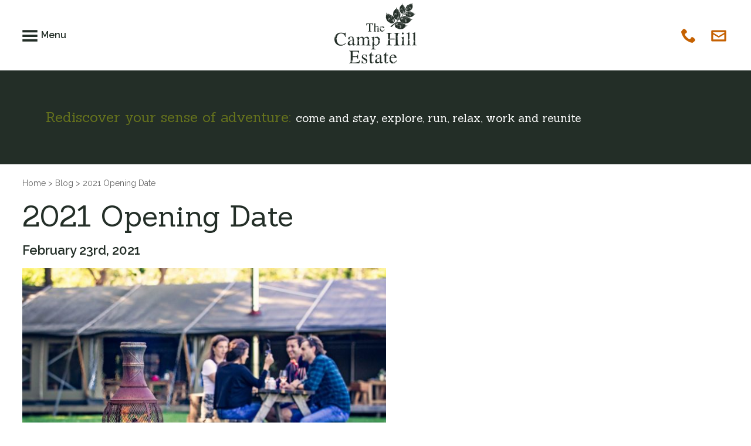

--- FILE ---
content_type: text/html; charset=UTF-8
request_url: https://camphill.co.uk/2021-opening-date/
body_size: 17255
content:

<!DOCTYPE html>

<html lang="en-GB">

<head>



	<!-- META -->

	<meta charset="UTF-8">

    <meta name="viewport" content="width=device-width,initial-scale=1">

    <meta name="description" content="2021 Opening Date | Camp Hill Estate">

        

    <!-- PRE CONNECT -->

    <link rel="preconnect" href="https://fonts.gstatic.com" crossorigin>

    <link rel="preconnect" href="https://www.gstatic.com" crossorigin>

  	<link rel="preconnect" href="https://ajax.googleapis.com" crossorigin>

    <link rel="preconnect" href="https://connect.facebook.net" crossorigin>

    <link rel="preconnect" href="https://www.googletagmanager.com" crossorigin>

    <link rel="preconnect" href="https://www.googleadservices.com" crossorigin>

    <link rel="preconnect" href="https://www.google-analytics.com" crossorigin>

    

    <!-- TRACKING -->

    <script>

		(function(w,d,s,l,i){w[l]=w[l]||[];w[l].push({'gtm.start': new Date().getTime(),event:'gtm.js'});var f=d.getElementsByTagName(s)[0],j=d.createElement(s),dl=l!='dataLayer'?'&l='+l:'';j.async=true;j.src='https://www.googletagmanager.com/gtm.js?id='+i+dl;f.parentNode.insertBefore(j,f);})(window,document,'script','dataLayer','GTM-WQFGC9Q');

		!function (f,b,e,v,n,t,s){if(f.fbq)return;n=f.fbq=function(){n.callMethod?n.callMethod.apply(n,arguments):n.queue.push(arguments)};if(!f._fbq)f._fbq=n;n.push=n;n.loaded=!0;n.version='2.0';n.queue=[];t=b.createElement(e);t.async=!0;t.src=v;s=b.getElementsByTagName(e)[0];s.parentNode.insertBefore(t,s)}(window,document,'script','https://connect.facebook.net/en_US/fbevents.js');fbq('init','189109038323925');fbq('track','PageView');

    </script>

    

    <!-- CANON -->

    <link rel="canonical" href="https://www.camphill.co.uk/2021-opening-date/"> 



    <!-- TITLE -->

   	<title>2021 Opening Date | Camp Hill Estate</title>

    

    <!-- ICONS -->

    <link rel="icon" type="image/svg+xml" href="data:image/svg+xml,%3Csvg%20xmlns='http://www.w3.org/2000/svg'%20xmlns:xlink='http://www.w3.org/1999/xlink'%20width='32'%20height='32'%20viewBox='0%200%20160%20160'%3E%3Cg%20fill='%23232e27'%20transform='translate(-240%2015)'%3E%3Cpath%20id='a'%20d='M290.7,84c.3-1.3-.7-1-.7-2,.5-.4.9-.8,1.2-1.3-.8,1.1.3,2.4-.5,3.2m-4.5-2.4v-1c.6,0,.7-.5,1,.2-1,.2-.2.2-1,.8m-2.8-8.3c-1-1,.3-1.4-.7-2.2.5,0,1.9.3,1,1-.6-.3-.3.5.4.4-.5,0-.1.8-.7.8m-.7-5.4c.5-.1.6.2,1,.1,0-.3,0-.7.2-.7,0,.6.5,1.7,0,2-.6-.3-.9-.9-1.2-1.4m.7,3c.3-1-.8-.2-.5-1,.3,0,.5-.2.7-.3.1.5.6,1-.2,1.2m0,3c-.5.3-1-.8-.6-1,.4.4.3,1.2,1.1,1,0,1.1-1.1,1.2-1.5.3.7,0,.8.5,1-.3m-.3,2c-.1-.1-.7-.9-.1-1,0,.4.1.6.5.5,0-.1.2-.3.3,0-.2,0-.3,0-.3.3.3,0,.4.2.6.4-.8.2-.4-.8-1-.1M283,78l-.5-2.7c.2.5,1.3,1.2.9,1.4,0-.2-.3-.3-.5-.4,0,.8.5,1,.8,1.4,0-.1.2-.3.3,0-.4,0-.5.4-1,.3m-.1,1.8c-.6-.6,0-.3.1-.8,0-.3-.4-.5,0-.7,0,.4.8,0,.8.6-.3,0,0,1.2-.5.6.2,0,.3,0,.3-.3-.5,0-.5.4-.8.6m-4-9.8h.8c0,1,.5,1.1.1,1.5L279,70m-.3-1c-.5-1-.5-2,.3-2.5,0-.2-1.2-.5-.6-.7,2-.8.8.6,1.5,3-.6.3-.5,0-1.2.3m.7-4c-.6-.7-1.1-.1-1.6-.5.3-1.3.4-1.4,1.7-1.6,0,1,.5,1.3-.1,2m-.4,11.8c0-.3-.2-.5-.3-.7.2-.1,1.7-.5,1.2-.1-.6,0-.1,1-1,.8m0-1.5c-.3-1.5-.3-2.3.5-3.3-.6-.2-.7-1.6-.4-1.2l1,1.7c-1.3,0-.7,1.1,0,.2v1c-1.3-.6,0,1-1.1,1.6m-.4,11.8c0,.3-.3.2-.3-.2,1.5-.2,3.4,1.3,3.4,2.5-.6-.5-1-1.3-1.8-1.6-.2.7-.4.3-1,.3,0-.4,0-1-.3-1m-3.9-22c0-.8.6-1,.9-1.6-.3,1,.4,2.6,0,3.3-.8-.5,0-1.2-.9-1.7m0-4c-.2-.5.5-1.3.7-.8-.3.3.7,1-.5,1.3,0-.2,0-.5-.2-.5m.1,2c.7-.6-.7-.4,0-1.2-.2,0-.4-.2-.1-.3.1.3.4.5.8.4-.1.4.4,1.3-.2,1.3,0-.5-.4.2-.5-.2m.9,5c-.5-1-1-.7-1-2,.3.5,1.5,1.4,1,2m-1,.8l.8-.1c0,.3,0,.6-.2.8,0,.3.4.2.5.4-.7.8-1-.4-1-1.1m.5,15c-.1-.2-1-.7-.3-1,0,.5.6-.4,1.3-.1,1.2.7,2.2,1.7,3,3-1-.2-2-2.5-2.7-1.3-.5-.2-.4-1.1-.8-1.4-.1.3-.2.5-.5.7m-.6,5.6c0-1.1,1,0,1.5-.4v.8h-.7c-.6-.3.3-.6-.3-.7-.2,0-.3.2-.5.3m-3.1-22.3c0-.7-.6-.7-.6-1.5.6-.1.6.5,1.3.2,0,.6,0,1.3-.7,1.3m-1.2,11.3c1.2.1,1,.5,2.3.1.3,1,3,1.8,2.7,3.3,0-.6-.5-.6-1-.6-.2-.5.3-.7,0-.8-.6.5-1-.7-2.1-.3.1-1.5-1.4-.8-1.9-1.7m2.3,13.7c-.9,1-.4,1-1.3-.2.9-.5.9,0,2-.1.1.4-.3.5-.4.7.6.6,1.1,0,1.3,1.2-1-.5-2-1-1.6-1.6m-2-31.6c-.5-1-1.3-1.7-1.3-2.5,1.4.3.8,1.6,1.9,1.4,0,1.1-.6,2.2.2,3.4-.4,0-.6.3-.7.6.4,0,.3.4.6.5,0-.3,0-.7.2-.3-.1.5-.7.5-.2,1h-.7c.1-1,.2-1-.4-2,1,0,0-.3,0-.7.1,0,.4,0,.4-.3-1,0,0-.1,0-.5-.1-.5-1.8-.6-.9-1.4,0,.7.7.5,1,.8m1.9,27.8c-1-.2-1.6.8-1.8-.1.4-.5,1.4-.3,1.8.1m-3.2-12.8c-.1-.3-.4-.4-.4-1,1.6,0,2.7,2,2.8,2.8-.4-.7-1-1.1-1.4-1.9,0,.3-.3.4-.5.6-.1-.5.3-.5.4-.8-.4,0-.7.1-1,.3m-2.1-15.9c-.6-2-1.3-3.9-.4-5.2,0,1.6.5,4,.4,5.2m.2,2.8c-1.1,0-.6-1.7-.4-2.5.5.5-.4,1.9.4,2.5m-3,8c.4-.6.9.4.8-.6,1.3,0,.5.7,1.3,1-.6-1,.4-.1.7-.6.2.6.6,1.2-.4,1.2-.4-.8-1.5-.3-2.3-1m2,17.6c-.8-.3-1.6-.4-1.6-1.6.6-.1,1,0,1.3.4-1.4.4.4.6.3,1.2m-.2,4c-.3-.5-1.5,0-1.8-.6a14,14,0,012.3-.2c-.4,0-.1.7-.5.8m-5-26.2c.7-.3,2.2.2,2.7.8.8.2.6,1.4,1.3,1.7-1,0-1-1-1.3-1.7-.4.2-.5.4-1,.4,0-1.4-1.3.5-1.6-1.2m-1.6-7.6c0-1-.9-2.4-.2-3.3.4,1.3.3,2.4.2,3.3m1.4,5.4c-1-.4-2.9-1.3-2.9-2,.6.2,2.2,1,3,2m-5.5-5.4c.3,0,.6-.3.3,0,2,.8,4,2.7,4.5,3.4-1.6-1.1-3.3-2.2-4.8-3.4m-2.6-1c.4-.7-.3-.9.2-1.3.5.5,2.6,1.7,1.9,1.9-.3-.8-.5-.3-.8,0-.2-1-.2-.4-1.3-.6m-1-7.5c.7-.2-.4-.6-.1-1.2,2.5,2.2,4.2,7.4,5.7,9.3-.9-1-3.4-1.7-3.5-2.7.5.2,1.8,1.2,2.4,1-.4-1.6-3.3-2-3.5-3.4.3.4.9.7,1.5.9-.3-.4-.3-.7,0-1-1.3-.1-1.7-1.2-2.4-1.9.5,0,1-.1,1-.6-.5,0-1,0-1.1-.4m-.7,21.6c-1,0,.4,2.2-1.6,1.9,1.3.4.6,1.6,2.1,1.8-1,.9,1,1.8,0,3,.5.6,1.2.2.9,1.5,1.3-.4,0,1.4,1,.6,0,1.7.8,1.9-.3,2,1.3,3.1,4.1,3.1,4.2,6.5,1.3.1,1.8,1.2,2.4,2.1,1.2-.5.6.2,1.5.4-.6-.5.3-.8.7-1,0,.3-.3.5-.7.5,1.7,3.8,7,3.5,8.8,7.1,3.8,1,11.7,4.1,15.4-.3-.3.4-.7-.3-1.1.3-.3-.2-.3-.6-.8-.5,0-.5,1.3,0,1.4-.6.4,0,0,.3,0,.8.4-.3.8-.5,1-.9,1.8,1.9,3.7,3.7,5,6.2.3-.3.6-.4,1.2-.4-.8-.6-.5-2.3-1.2-2.1-.7-1.6-5.4-4.8-1.3-4.2.4-1.3,1.5-2,2.3-3l-.5-.1c.8-.6,1.5-1.2,1.6-2.4.2.2.6.2,1,.2-.6-.3-.7-2.8.8-3.3-.2-.6-.7-1,.1-1.3-.2-.7-.5.3-1,0,0,.5.3.5.3.8-.3.3-.7-.5-1,.6-.7-.7.9-1.7,0-2,.5-.4.3-1.4.8-1.8,0-.5-.8.4-.7.8-.9-2-.2-1.7,0-4.8.6-.4-.7-.1-.3.5-1.4-.7-1.5-3.7-1.1-4.6.5-.4-.9-.8-.9-1.5-.3,0,.6,1.6,0,2-1-2.7-3-4.7-3.2-8.5-.6,1-.5-.3-.8-.4-.2-.4-.2.9.1,1.5-.9-1-1.8-2.8-2.7-3.6,0-.5.5-.8.4-1.5-.9,1.3-.6-.6-.9-1h-.7c-.6.6.7,1.3-.7,1.4,0,.6.2.3.5.2.1.4-.2.4-.2.7-.8-.5-1.1-1.3-.9-2.4-.8-.2-.6.4-1,.6-.8-1-.4-1.3-.1-2.5-1.3,1-1.6-1-2.6-1,1.3.7-.5,2.4,1,2.6,0,.7-1,.5-1.8.6,1.2-.7-.1-2.3-.5-3.4-1,1.3-1.2-2.1-2-1.4-.2-.6.3-.6,0-1.2-.5-.2-.3,1.3-.6.5-.2.5.4.7.4,2,0,.6-1.1.3-1.2.8-.2-1.1-1.3-1.7-1-2.7a1,1,0,01-.7.3l-1.2-2.9c-1,1.5,0,2.9,0,4.3-1.8-1.9-2.6-3-3.4-5.3-.5.9-1,.3-2,.7-.7-.2-.2-.4-.2-1-.5.5-.7-.1-.8-.7-.4,1-1.1,0-1-.8-.4,1.4,1.1,3,0,4.1,0,.3.4.2.7.2.3.6-.8,2.1.2,2.5-.2.4-.6.5-.7,1-.4-.8,0-2.5,0-3-.9-.4-.7-2.8-1-3.6-.8-.6-1-.7-1-1.7-.4,1.2,0,1.7.1,2.7,0,.6-.4-.2-.7.3v1h.1c.3-.1,0-.7.4-.7.6,0-.2.6-.2,1l-.2-.3c-.6-1-.7-2.5-1.5-3.1-.4,1,.2,1.3,0,2.5-.3-.1-.5-.3-.6,0-.6-.6,0-2.8-1.4-2.6.1,1.4,0,2.4.2,3.5-1.2-1.5-.5-3-1.5-4.2-1,.2.2.8-.4,1-.1-.3-.6-.8-.7-1.9-1.8-.1-2.6-2.7-3.3-4.5-1.3,3.8,1,7,.8,10.7-.6-.7-.5.7-.8,0-.5.3,1,2.4-.6,2.4.3,1,0,1.2.4,2-.3-.3-.5-.2-.5.2-.2-.2-.6-.1-.7-.3.2.6.2,2.1,1.2,2.5-.3.2-1,1.3-1.3.6-.3,1.5,1.5,2.8.4,4.3-.5,0-.4-.7-1-.4,0,.4.5.5.5,1.2.2-.1.2-.3.5-.3-.6.5-.2,1.7.4,2.2m36.5,1.9v.2c0,1,.5,1.3-.1,2l-.6-1c.5.1.7-1,.7-1.2'/%3E%3Cuse%20xlink:href='%23a'%20x='9'%20y='-205'%20transform='rotate(35,0,0)'/%3E%3Cuse%20xlink:href='%23a'%20x='90'%20y='-282'%20transform='rotate(35)%20scale(.8)'/%3E%3Cuse%20xlink:href='%23a'%20x='-727'%20y='-48'%20transform='scale(-.8,.8)'/%3E%3Cuse%20xlink:href='%23a'%20x='-608'%20y='-395'%20transform='scale(-.8,.8)%20rotate(-52)'/%3E%3Cuse%20xlink:href='%23a'%20x='-549'%20y='-298'%20transform='scale(-1,1)%20rotate(-52)'/%3E%3Cuse%20xlink:href='%23a'%20x='-542'%20y='-280'%20transform='scale(-1,1)%20rotate(-56)'/%3E%3Cpath%20d='M348,44.2s-6.7,7-7,7.9c-.4.8-1.3,2-1.8,2.4-.6.3,2-1,3-.8.8.2,0,1.3,0,1.3s-.4-.3-2.4.8c-2,1-9.9,8.2-11,8.8a69,69,0,00-9.8,10.3,18.9,18.9,0,01-5,6c-1.2.6-1.6,1.6-1.6,1.6s-3,4-4.2,6.2c-1,2.3-28,26.5-29,27.6-1.1,1.2-5.5,0-5.5,0s-5.3.5,12.6-12.4c20-14.3,18.7-15.5,19-16.7.4-2.2,1.6-1.8,1.6-1.8s10.5-10,11.3-12c1-2,11.3-11.7,12.2-12.6.9-.8,1.7-3,2-3.9.4-1,1.3-1.3,1.1-.9-.2.5-.9,2-.4,2.2.5.2,3.1-1.1,3.5-2l2.3-3.4,7.5-8.7c.7-.7-.6-3.7.4-4.3,1-.6,1.2,4.4,1.2,4.4'/%3E%3C/g%3E%3C/svg%3E" sizes="any">

	<link rel="apple-touch-icon" href="/apple-touch-icon.png">   

    <link rel="manifest" href="/manifest.json">

    <link rel="mask-icon" href="/safari-pinned-tab.svg" color="#000">

    <meta name="msapplication-config" content="/browserconfig.xml">

    <meta name="theme-color" content="#ffffff">

    

	<!-- CSS -->

	<style>

	html{-webkit-text-size-adjust:100%}body,div,fieldset,footer,form,header,html,iframe,img,legend,li,ul{margin:0;padding:0;border:0;outline:0}img{vertical-align:bottom}a{outline:0;text-decoration:none;color:#c56101}a:hover{opacity:.8}strong{font-weight:600}html{font-size:62.5%}body{position:relative;text-align:center;font-size:16px;font-size:1.6rem;line-height:24px;font-family:Raleway,arial,verdana,sans-serif;color:#232e27;overflow-x:hidden}.wrap{position:relative;max-width:1600px;min-width:320px;text-align:left;margin:0 auto}.wrap>div{margin:0 3%}.group:after,.wrap:after{content:"";display:table;clear:both}article{max-width:960px}p.gallery{max-width:640px}.centre{text-align:center}h1,h2,h3,h4,h5,h6{font-family:Sanchez;font-weight:400}h1,h2{font-size:50px;font-size:5rem;line-height:60px;margin:10px 0}h1 span,h2 span{display:block;font-size:30px;font-size:3rem;line-height:40px}h6{font-size:23px;font-size:2.3rem;line-height:26px;margin:20px 0}.home h1,.home h2{font-size:75px;font-size:7.5rem;line-height:80px;margin:0 0 20px 0}.home h1 span,.home h2 span{font-size:35px;font-size:3.5rem;line-height:50px}nav{line-height:30px;padding:45px 0}#menu>a:first-child,nav #menu>li:first-child,nav #menu>li:last-child{display:none}#menu>a:first-child{position:relative;padding-left:32px}#menu>a:first-child:before{content:"";position:absolute;top:0;left:0;width:26px;height:26px;background-position:-338px 0!important}nav ul{list-style-type:none;margin:0!important}nav li{display:inline;position:relative;margin-right:18px}nav li>ul{display:none}nav li:hover>ul{display:block}nav ul>li{position:relative}nav li>ul{background:#fff;position:absolute;top:24px;left:-20px;width:260px;z-index:999}nav li>ul>li{display:block}nav li>ul>li a{padding:2px 20px}nav a{display:inline-block;font-weight:600;color:inherit}nav li:last-child{margin-right:0}nav .wrap>div{display:flex;justify-content:space-between}nav .contact li{padding-left:30px}nav .contact li a:before{content:"";position:absolute;top:-2px;left:0;width:26px;height:26px;background-position:-156px 0!important}nav .contact ul li:last-child{margin-right:0}nav .contact ul li:last-child a:before{background-position:-182px 0!important}#navlogo{width:140px;height:auto;margin-left:-70px;position:absolute;top:-40px;left:50%}#navlogo svg{width:inherit;height:inherit}header{background:#232e27 no-repeat 0/cover;color:#fff;height:160px}header svg{height:auto}header:not(.home) svg{width:auto;height:140px}header .banner{display:flex;flex-wrap:nowrap!important;align-items:center;height:160px}header .banner a{display:block}header.home2021{height:540px}header.home,header.home .banner{height:540px}header.home .banner a{width:300px;margin-top:-50px}header.home .banner a svg{width:100%}#usp{border-top:10px #fff solid;background:#232e27;color:#fff;padding:20px 0 60px 0}#usp .wrap{text-align:center}#usp h1{font-size:50px;font-size:5rem;line-height:1.2;margin:40px 0;color:#66731d}#usp h1 span{display:inline-block;font-size:0.8em;color:#fff;line-height:inherit}#usp h1 strong{font-size:90px;font-size:9rem;vertical-align:middle;font-weight:400}#usp ul{list-style-type:none;display:flex;flex-wrap:wrap;justify-content:space-between;margin:auto}#usp ul li{flex:0 1 23%}#usp ul li a{color:inherit}#usp ul li a:before{content:"";display:inline-block;width:110px;height:110px;background-position:-1870px 0}#usp ul li:nth-child(2) a:before{background-position:-1650px 0}#usp ul li:nth-child(3) a:before{background-position:-1760px 0}#usp ul li:last-child a:before{background-position:-2200px 0}#usp ul li strong{display:block;text-decoration:underline;font-family:Sanchez;font-weight:400;font-size:30px;font-size:3rem;line-height:50px;margin-bottom:10px}.banner #usp{padding:0;border:0;text-align:right}.banner #usp h1{font-size:40px;font-size:4rem;margin:0 0 0 40px}.banner #usp h1 strong{font-size:65px;font-size:6.5rem}p.breadcrumb{color:#666;font-size:14px;font-size:1.4rem;margin-top:0}p.breadcrumb a{color:inherit}header.home{background-image:url("https://camphill.co.uk/wp-content/themes/camphill/img/header--002-1600.jpg")}header.home2021>.wrap{height:inherit;text-align:center}header.home2021 h1{text-align:center;position:absolute;bottom:40px;width:100%;padding:0 3%;box-sizing:border-box;text-transform:uppercase;line-height:54px;z-index:2}header.home2021 h1 span{line-height:32px}header.home2{background-color:transparent;position:relative;height:0 !important;padding-bottom:38%}header.home2 #slogo{position:absolute;width:92%;top:0;margin:0 4%;z-index:998}#slogo svg{margin-top:100px;width:300px;height:auto}.home2021 #slogo svg{width:200px}.home2021 .slides:after{position:absolute;top:0;left:0;width:100%;height:100%;content:"";background:linear-gradient(to bottom,rgba(0,0,0,0),rgba(0,0,0,0.5));z-index:1}#covid{display:none}.carousel{position:relative;height:0;padding-bottom:40%;margin-bottom:40px;overflow:hidden}.carousel span {content:"";background: url("data:image/svg+xml,%3Csvg xmlns='http://www.w3.org/2000/svg' viewBox='0 0 40 40'%3E%3Cpath fill='white' d='M12,0L8,3.6L24.4,20L8,36.4l4,3.6l20-20L12,0'/%3E%3C/svg%3E") no-repeat center/cover;position:absolute;top:50%;margin-top:-25px;right:0;width:50px;height:50px;z-index:2}.carousel span:first-child{right:auto;left:0;transform:scaleX(-1)}.carousel span:hover{cursor:pointer;background-image:url("data:image/svg+xml,%3Csvg xmlns='http://www.w3.org/2000/svg' viewBox='0 0 40 40'%3E%3Cpath fill='%23ccc' d='M12,0L8,3.6L24.4,20L8,36.4l4,3.6l20-20L12,0'/%3E%3C/svg%3E")}.carousel .slides{position:relative;height:inherit;padding-bottom:inherit}.carousel .slides>div{position:absolute;top:0;left:0;width:100%;height:100%;max-height:600px;background:#ddd no-repeat center/cover;z-index:1}.carousel .slides>div:not(:first-child){left:100%}header.home2 .carousel{padding-bottom:inherit}header.home2 .carousel .slides > div{max-height:inherit} #menu>a:first-child{display:block}#menu>ul{display:none;position:fixed;left:0;top:0;border-radius:0;height:1200px;background:#232e27;padding:5px 0 5px 20px;width:90%;box-sizing:border-box;z-index:999}#menu>ul:before{display:block;content:"MENU";font-size:14px;font-size:1.4rem;line-height:40px;color:#66731d;font-weight:600;border-bottom:1px #ccc solid;margin-right:20px}#menu ul ul{position:relative;display:block;padding:0;background:none;margin-left:20px;top:auto;left:auto}#menu ul li{display:block!important;line-height:40px;margin-right:0}#menu>ul>li a{color:#fff}#menu>ul>li:last-child{position:absolute;top:5px;right:20px}#menu>ul>li:last-child a:before{content:"";display:inline-block;width:14px;height:14px;background-position:-196px 0!important} @media only screen and (max-width:1280px){header.home{background-image:url("https://camphill.co.uk/wp-content/themes/camphill/img/header--002-1280.jpg")}header.home2021 h1{bottom:0}.home2021 #slogo svg{margin-top:40px}.banner #usp h1{font-size:24px;font-size:2.4rem}.banner #usp h1 strong{font-size:40px;font-size:4rem}header.home .banner a{width:250px}header.home2{padding-bottom:500px}nav .contact span{display:none}} @media only screen and (max-width:1100px){nav li{margin-right:10px}#menu span{display:none}nav .contact span{display:none}} @media only screen and (max-width:960px){header.home{background-image:url("https://camphill.co.uk/wp-content/themes/camphill/img/header--002-960.jpg")}.carousel span {margin-top:-15px;right:0;width:30px;height:30px}#slogo svg{width:200px}} @media only screen and (max-width:760px){.home h1,.home h2,h1,h2{font-size:55px;font-size:5.5rem;line-height:60px}.home h1 span,.home h2 span,h1 span,h2 span{font-size:25px;font-size:2.5rem;line-height:30px}} @media only screen and (max-width:640px){header.home{background-image:url("https://camphill.co.uk/wp-content/themes/camphill/img/header--002-640.jpg")}.home h1,.home h2,h1,h2{font-size:40px;font-size:4rem;line-height:45px}.home h1 span,.home h2 span,h1 span,h2 span{font-size:20px;font-size:2rem;line-height:26px}header.home{height:0;padding-bottom:56.25%}header.home .banner a{position:absolute;width:30%;margin:0;top:40px}header:not(.home) .banner svg{width:125px}.banner #usp h1{font-size:18px;font-size:1.8rem;line-height:1.4;margin:0}.banner #usp h1 strong{font-size:30px;font-size:3rem}#usp h1{font-size:36px;font-size:3.6rem;line-height:40px}#usp h1 strong{font-size:40px;font-size:4rem}#usp ul li{flex:0 1 100%}#usp ul li:not(:last-child){margin-bottom:40px}} @media only screen and (max-width:480px){.home h1,.home h2,h1,h2{font-size:36px;font-size:3.6rem;line-height:40px}.home h1 span,.home h2 span,h1 span,h2 span{font-size:18px;font-size:1.8rem;line-height:20px}#usp h1{font-size:18px;font-size:1.8rem;line-height:1.4}header:not(.home){height:240px}header:not(.home) .banner{flex-wrap:wrap!important}header:not(.home) .banner h1{text-align:left}header:not(.home) .banner #usp,header:not(.home) .banner a{flex:0 1 100%}#navlogo{width:100px;margin-left:-50px;top:-30px}} @media only screen and (max-width:320px){header.home{background-image:url("https://camphill.co.uk/wp-content/themes/camphill/img/header--002-320.jpg")}}

	
	</style>

       

    <!-- PRE LOAD -->

    <link rel="preload" href="https://camphill.co.uk/wp-content/themes/camphill/js/jquery-3.6.4.min.js" as="script">

    <link rel="preload" href="https://camphill.co.uk/wp-content/themes/camphill/js/jsOnload.min.js" as="script">

    

    <!-- CSS -->

    <link rel="stylesheet" href="https://camphill.co.uk/wp-content/themes/camphill/style.min.css">

       

    <!-- NOSCIPT -->

    <noscript id="belowfold">

    	<!--LAZYLOAD CSS-->

    	<style>		

		#youtube{background-image:url("https://camphill.co.uk/wp-content/themes/camphill/img/youtube2.jpg")}.quad-treks #youtube{background-image:url("/wp-content/themes/camphill/img/youtube-quad.jpg")}#google-maps a{background-image:url("https://camphill.co.uk/wp-content/themes/camphill/img/map-sat.jpg")}

		@media only screen and (max-width:640px){#youtube{background-image:url("https://camphill.co.uk/wp-content/themes/camphill/img/youtube2-640.jpg")}.quad-treks #youtube{background-image:url("https://camphill.co.uk/wp-content/themes/camphill/img/youtube-quad-640.jpg")}#google-maps a{background-image:url("https://camphill.co.uk/wp-content/themes/camphill/img/map-sat-640.jpg")}}

		@media only screen and (max-width:320px){#youtube{background-image:url("https://camphill.co.uk/wp-content/themes/camphill/img/youtube2-320.jpg")}.quad-treks #youtube{background-image:url("https://camphill.co.uk/wp-content/themes/camphill/img/youtube-quad-320.jpg")}#google-maps a{background-image:url("https://camphill.co.uk/wp-content/themes/camphill/img/map-sat-320.jpg")}}

		
        </style>

  	</noscript>

        

    <!-- OPEN GRAPH -->

    <meta property="og:url" content="https://www.camphill.co.uk/2021-opening-date/"/>

    <meta property="og:title" content="2021 Opening Date"/>

    <meta property="og:image" content="/wp-content/uploads/2020/07/camphill-jun2020-59-1.jpg"/>

    <meta property="og:description" content="12th of April, we cannot wait for you! ✨⁠⁠⁠⁠Following on from the Prime Minister’s announcement self-contained accommodation will be open from the 12th of April and the remainder of the accommodation open from the 17th of May.⁠⁠⁠⁠So, what does that mean for Camp Hill? Most of our stays will be able to open from the [&hellip;]">

     

    <meta name='robots' content='max-image-preview:large' />
<link rel='stylesheet' id='classic-theme-styles-css' href='https://camphill.co.uk/wp-includes/css/classic-themes.min.css?ver=1' type='text/css' media='all' />
<style id='global-styles-inline-css' type='text/css'>
body{--wp--preset--color--black: #000000;--wp--preset--color--cyan-bluish-gray: #abb8c3;--wp--preset--color--white: #ffffff;--wp--preset--color--pale-pink: #f78da7;--wp--preset--color--vivid-red: #cf2e2e;--wp--preset--color--luminous-vivid-orange: #ff6900;--wp--preset--color--luminous-vivid-amber: #fcb900;--wp--preset--color--light-green-cyan: #7bdcb5;--wp--preset--color--vivid-green-cyan: #00d084;--wp--preset--color--pale-cyan-blue: #8ed1fc;--wp--preset--color--vivid-cyan-blue: #0693e3;--wp--preset--color--vivid-purple: #9b51e0;--wp--preset--gradient--vivid-cyan-blue-to-vivid-purple: linear-gradient(135deg,rgba(6,147,227,1) 0%,rgb(155,81,224) 100%);--wp--preset--gradient--light-green-cyan-to-vivid-green-cyan: linear-gradient(135deg,rgb(122,220,180) 0%,rgb(0,208,130) 100%);--wp--preset--gradient--luminous-vivid-amber-to-luminous-vivid-orange: linear-gradient(135deg,rgba(252,185,0,1) 0%,rgba(255,105,0,1) 100%);--wp--preset--gradient--luminous-vivid-orange-to-vivid-red: linear-gradient(135deg,rgba(255,105,0,1) 0%,rgb(207,46,46) 100%);--wp--preset--gradient--very-light-gray-to-cyan-bluish-gray: linear-gradient(135deg,rgb(238,238,238) 0%,rgb(169,184,195) 100%);--wp--preset--gradient--cool-to-warm-spectrum: linear-gradient(135deg,rgb(74,234,220) 0%,rgb(151,120,209) 20%,rgb(207,42,186) 40%,rgb(238,44,130) 60%,rgb(251,105,98) 80%,rgb(254,248,76) 100%);--wp--preset--gradient--blush-light-purple: linear-gradient(135deg,rgb(255,206,236) 0%,rgb(152,150,240) 100%);--wp--preset--gradient--blush-bordeaux: linear-gradient(135deg,rgb(254,205,165) 0%,rgb(254,45,45) 50%,rgb(107,0,62) 100%);--wp--preset--gradient--luminous-dusk: linear-gradient(135deg,rgb(255,203,112) 0%,rgb(199,81,192) 50%,rgb(65,88,208) 100%);--wp--preset--gradient--pale-ocean: linear-gradient(135deg,rgb(255,245,203) 0%,rgb(182,227,212) 50%,rgb(51,167,181) 100%);--wp--preset--gradient--electric-grass: linear-gradient(135deg,rgb(202,248,128) 0%,rgb(113,206,126) 100%);--wp--preset--gradient--midnight: linear-gradient(135deg,rgb(2,3,129) 0%,rgb(40,116,252) 100%);--wp--preset--duotone--dark-grayscale: url('#wp-duotone-dark-grayscale');--wp--preset--duotone--grayscale: url('#wp-duotone-grayscale');--wp--preset--duotone--purple-yellow: url('#wp-duotone-purple-yellow');--wp--preset--duotone--blue-red: url('#wp-duotone-blue-red');--wp--preset--duotone--midnight: url('#wp-duotone-midnight');--wp--preset--duotone--magenta-yellow: url('#wp-duotone-magenta-yellow');--wp--preset--duotone--purple-green: url('#wp-duotone-purple-green');--wp--preset--duotone--blue-orange: url('#wp-duotone-blue-orange');--wp--preset--font-size--small: 13px;--wp--preset--font-size--medium: 20px;--wp--preset--font-size--large: 36px;--wp--preset--font-size--x-large: 42px;--wp--preset--spacing--20: 0.44rem;--wp--preset--spacing--30: 0.67rem;--wp--preset--spacing--40: 1rem;--wp--preset--spacing--50: 1.5rem;--wp--preset--spacing--60: 2.25rem;--wp--preset--spacing--70: 3.38rem;--wp--preset--spacing--80: 5.06rem;}:where(.is-layout-flex){gap: 0.5em;}body .is-layout-flow > .alignleft{float: left;margin-inline-start: 0;margin-inline-end: 2em;}body .is-layout-flow > .alignright{float: right;margin-inline-start: 2em;margin-inline-end: 0;}body .is-layout-flow > .aligncenter{margin-left: auto !important;margin-right: auto !important;}body .is-layout-constrained > .alignleft{float: left;margin-inline-start: 0;margin-inline-end: 2em;}body .is-layout-constrained > .alignright{float: right;margin-inline-start: 2em;margin-inline-end: 0;}body .is-layout-constrained > .aligncenter{margin-left: auto !important;margin-right: auto !important;}body .is-layout-constrained > :where(:not(.alignleft):not(.alignright):not(.alignfull)){max-width: var(--wp--style--global--content-size);margin-left: auto !important;margin-right: auto !important;}body .is-layout-constrained > .alignwide{max-width: var(--wp--style--global--wide-size);}body .is-layout-flex{display: flex;}body .is-layout-flex{flex-wrap: wrap;align-items: center;}body .is-layout-flex > *{margin: 0;}:where(.wp-block-columns.is-layout-flex){gap: 2em;}.has-black-color{color: var(--wp--preset--color--black) !important;}.has-cyan-bluish-gray-color{color: var(--wp--preset--color--cyan-bluish-gray) !important;}.has-white-color{color: var(--wp--preset--color--white) !important;}.has-pale-pink-color{color: var(--wp--preset--color--pale-pink) !important;}.has-vivid-red-color{color: var(--wp--preset--color--vivid-red) !important;}.has-luminous-vivid-orange-color{color: var(--wp--preset--color--luminous-vivid-orange) !important;}.has-luminous-vivid-amber-color{color: var(--wp--preset--color--luminous-vivid-amber) !important;}.has-light-green-cyan-color{color: var(--wp--preset--color--light-green-cyan) !important;}.has-vivid-green-cyan-color{color: var(--wp--preset--color--vivid-green-cyan) !important;}.has-pale-cyan-blue-color{color: var(--wp--preset--color--pale-cyan-blue) !important;}.has-vivid-cyan-blue-color{color: var(--wp--preset--color--vivid-cyan-blue) !important;}.has-vivid-purple-color{color: var(--wp--preset--color--vivid-purple) !important;}.has-black-background-color{background-color: var(--wp--preset--color--black) !important;}.has-cyan-bluish-gray-background-color{background-color: var(--wp--preset--color--cyan-bluish-gray) !important;}.has-white-background-color{background-color: var(--wp--preset--color--white) !important;}.has-pale-pink-background-color{background-color: var(--wp--preset--color--pale-pink) !important;}.has-vivid-red-background-color{background-color: var(--wp--preset--color--vivid-red) !important;}.has-luminous-vivid-orange-background-color{background-color: var(--wp--preset--color--luminous-vivid-orange) !important;}.has-luminous-vivid-amber-background-color{background-color: var(--wp--preset--color--luminous-vivid-amber) !important;}.has-light-green-cyan-background-color{background-color: var(--wp--preset--color--light-green-cyan) !important;}.has-vivid-green-cyan-background-color{background-color: var(--wp--preset--color--vivid-green-cyan) !important;}.has-pale-cyan-blue-background-color{background-color: var(--wp--preset--color--pale-cyan-blue) !important;}.has-vivid-cyan-blue-background-color{background-color: var(--wp--preset--color--vivid-cyan-blue) !important;}.has-vivid-purple-background-color{background-color: var(--wp--preset--color--vivid-purple) !important;}.has-black-border-color{border-color: var(--wp--preset--color--black) !important;}.has-cyan-bluish-gray-border-color{border-color: var(--wp--preset--color--cyan-bluish-gray) !important;}.has-white-border-color{border-color: var(--wp--preset--color--white) !important;}.has-pale-pink-border-color{border-color: var(--wp--preset--color--pale-pink) !important;}.has-vivid-red-border-color{border-color: var(--wp--preset--color--vivid-red) !important;}.has-luminous-vivid-orange-border-color{border-color: var(--wp--preset--color--luminous-vivid-orange) !important;}.has-luminous-vivid-amber-border-color{border-color: var(--wp--preset--color--luminous-vivid-amber) !important;}.has-light-green-cyan-border-color{border-color: var(--wp--preset--color--light-green-cyan) !important;}.has-vivid-green-cyan-border-color{border-color: var(--wp--preset--color--vivid-green-cyan) !important;}.has-pale-cyan-blue-border-color{border-color: var(--wp--preset--color--pale-cyan-blue) !important;}.has-vivid-cyan-blue-border-color{border-color: var(--wp--preset--color--vivid-cyan-blue) !important;}.has-vivid-purple-border-color{border-color: var(--wp--preset--color--vivid-purple) !important;}.has-vivid-cyan-blue-to-vivid-purple-gradient-background{background: var(--wp--preset--gradient--vivid-cyan-blue-to-vivid-purple) !important;}.has-light-green-cyan-to-vivid-green-cyan-gradient-background{background: var(--wp--preset--gradient--light-green-cyan-to-vivid-green-cyan) !important;}.has-luminous-vivid-amber-to-luminous-vivid-orange-gradient-background{background: var(--wp--preset--gradient--luminous-vivid-amber-to-luminous-vivid-orange) !important;}.has-luminous-vivid-orange-to-vivid-red-gradient-background{background: var(--wp--preset--gradient--luminous-vivid-orange-to-vivid-red) !important;}.has-very-light-gray-to-cyan-bluish-gray-gradient-background{background: var(--wp--preset--gradient--very-light-gray-to-cyan-bluish-gray) !important;}.has-cool-to-warm-spectrum-gradient-background{background: var(--wp--preset--gradient--cool-to-warm-spectrum) !important;}.has-blush-light-purple-gradient-background{background: var(--wp--preset--gradient--blush-light-purple) !important;}.has-blush-bordeaux-gradient-background{background: var(--wp--preset--gradient--blush-bordeaux) !important;}.has-luminous-dusk-gradient-background{background: var(--wp--preset--gradient--luminous-dusk) !important;}.has-pale-ocean-gradient-background{background: var(--wp--preset--gradient--pale-ocean) !important;}.has-electric-grass-gradient-background{background: var(--wp--preset--gradient--electric-grass) !important;}.has-midnight-gradient-background{background: var(--wp--preset--gradient--midnight) !important;}.has-small-font-size{font-size: var(--wp--preset--font-size--small) !important;}.has-medium-font-size{font-size: var(--wp--preset--font-size--medium) !important;}.has-large-font-size{font-size: var(--wp--preset--font-size--large) !important;}.has-x-large-font-size{font-size: var(--wp--preset--font-size--x-large) !important;}
.wp-block-navigation a:where(:not(.wp-element-button)){color: inherit;}
:where(.wp-block-columns.is-layout-flex){gap: 2em;}
.wp-block-pullquote{font-size: 1.5em;line-height: 1.6;}
</style>
	
	
	<!-- Google tag (gtag.js) -->
<script async src="https://www.googletagmanager.com/gtag/js?id=G-580CB1XHFW"></script>
<script>
  window.dataLayer = window.dataLayer || [];
  function gtag(){dataLayer.push(arguments);}
  gtag('js', new Date());

  gtag('config', 'G-580CB1XHFW');
</script>

        

</head>

<body class="events" id="main">



	<noscript>

    	<iframe src="https://www.googletagmanager.com/ns.html?id=GTM-WQFGC9Q" height="0" width="0" style="display:none;visibility:hidden"></iframe>

        <img height="1" width="1" style="display:none" src="https://www.facebook.com/tr?id=189109038323925&ev=PageView&noscript=1">

	</noscript>

    

	<nav>

    	<div class="wrap">

        	<div>

            

                <div id="menu">

                	<a href="https://camphill.co.uk/#menu">Menu</a>

                    <ul>

                    	<li><a href="https://camphill.co.uk">Home</a></li>

                       							<li><a href="https://camphill.co.uk/short-stays/">Camp Kátur Glamping</a></li>
						<li><a href="https://camphill.co.uk/experiences/">Pennine Bushcraft Experiences</a></li>
						<li><a href="https://camphill.co.uk/weddings/">Camp Kátur Weddings</a></li>
						<li><a href="https://camphill.co.uk/corporate/">Corporate Retreat & Festivals </a></li>
						<li><a href="https://camphill.co.uk/hill-farm/">Hill Farm</a></li>
						<li><a href="https://camphill.co.uk/spaces/">The Estate</a></li>
						<li><a href="https://camphill.co.uk/about-us/">About Us</a></li>
						<li><a href="https://camphill.co.uk/contact/">Enquiries</a></li>

                        <li><a href="/2021-opening-date/" title="Close Menu"></a></li>

                    </ul>

                </div>

                

                <a href="/" id="navlogo" aria-label="Camphill Logo">

                        <svg viewBox="0 0 400 300">

                        	<defs>

                            	<pattern id="d" patternUnits="userSpaceOnUse" width="100" height="100">

                                	<g fill="#232e27"><path id="d1" d="M0 0H100V100H0"/></g>

    								<g fill="#fff"><path id="d2" d="M39 14c3.5.1.3 1.5 2 4h-4c0-2 2.7-1.3 2-4m13 8c.4-1.9 2.2-2.5 2-5 3.5 1.8 2.5-.7 6-1-1.4 3.2-4.9 4.4-8 6m13 15c1.4.2.6 6.5-2 6-.8-3.5 1.1-4.2 2-6M8 47c.9-2.4 4-2.6 3-7 1.1-2.6 1.3 3.9 2 5-3.1-.7-1.9 2.7-5 2M3 64c1.9-4.7 6 .7 5 5-1.9-1.5-1.2-5.5-5-5m94 4c-.2 3.7 4.4 9.2-1 11 1.4-4 .3-2.6-3-2-1.9-1.9-.1-2.5 0-5 4.3 4.9 1.2-2.6 4-4M9 71c2.5 1.3-1.5 4.4-1 7-3.8-2.2.2-4.1 1-7m43 11c3.6-.6 3 3 3 6-3.4.4-1.7-4.3-3-6m2 8c-1.6 3.2-6-1.3-3-3 2.3-.3 1.1 2.9 3 3m39-1c1.6-3.1 5.2 2.9 3 4-1 0-.8-1.2-1-2-.9-.2-.9.4-1 1-3.5-.1 2.1-3.3-1-3M0 43c1.8.1 2.1-1.2 4-1-1.6 2.2.1 5.5 2 3 3.2 3.4-3.5.5-4 2-1.7 2.8 2.9-5.4-2-2v-2M65 7c4.4 1.7-6.3 4.4 0 5-.1 2.2-2.5 2.1-5 2 0-1 1.2-.8 2-1-.5-.8-1-1.6-1-3 2.5.2 2.4-2.2 4-3m21 8c.1-2.2 2.5-2.1 5-2 .4 3-3.6 1.7-4 4 .9 1.8 4.4 1.7 2 4-1.3-1-2-2.7-4-3-.1-1 4.3-2 1-3m-71 1c1.2 3.2-3.2.8-2 4-3.7.4-9.5-2.1-5 1-1.4 2.9-3.5-1.7-3-4 4.7-1 5.3 0 10-1m10 6c-1.8 1.2-.8 5.2-2 7-.4-3.8-3.3-7-1-12 3.5.9-.9 4 5 3 1.4 2.3-2.6 3.8 0 4 0 2.3-2.7-.4-2-2m26-3c1.1 2.7-6.2 3.4-1 4-.8 2.9-3.2-.6-5 0 2.6-.7 3.4-3.3 6-4M39 29c-1.2-.2-1.8.2-2 1-2.7-.9 1.8-3.5-1-5-1.6.4-.9 3.1-4 2 1.1-4.6 7.4-2.7 7 2m17 2c1.8.2 2.3 1.7 2 4-1.2.2-1.8-.2-2-1-1 .6-1 2.3-3 2 .9-1.8 2.4-2.9 3-5M9 37c-.7.8-1.6 2.7 0 3 0 1-1.2.8-2 1-.2.9.4.9 1 1-2.1 3.1-3.1-6.2 1-5m61 36c4.9-3.8 1 7.4-2 4 .3-1.2 5.3-2.5 2-4m-2 9c-1.3-.4-1.6-1.8-3-2-.9.3-3.4 3.7-1 4-.6 2.9-1.6-1.5-3-1l3-3c-.1-2.4-3.3-.2-3 1-2.5-2.5 3.4-5.2 6-6 1.6 6.2-2.3 1.4 1 7m-38-6c3.1-.7 1.2 3.4 5 2 .2 5.5-6.7 4.8-3 7-1.2 3-4.4-.2-3-3h3c-.6-2.6-.2-3.1-2-6m57 14c-1.7.2-2.6-1.7-3 0 1.4-2.3-2.5-3.7-1-8 1.8.2.6 3.4 2 4 3.2-2.3-2.1-4.5-1-8 1.6.4.9 3.1 4 2-2.5 4.1 1.2 3.8 2 7-3.5 1.5-4.2-1.5-3 3m3-2c-.4 3.2-4.5 2.9-4 7-3.1-2.8 1.8-6.1 4-7m-72-7c3.6.9.6 3 1 6-2.6-.1-1.1-4.3-5-3 1.2-5.3 6.4 4 4-3"/></g>

 								</pattern>

                                <pattern id="e" patternUnits="userSpaceOnUse" width="100" height="100">

                                	<use xlink:href="#d1" fill="#fff"/>

    								<use xlink:href="#d2" fill="#232e27"/>

 								</pattern>

                            </defs>

                        	<g id="logo" fill="url(#d)">

                            <g id="logo2">

                            	<path id="l" d="M290.7 84c.3-1.3-.7-1-.7-2 .5-.4.9-.8 1.2-1.3-.8 1.1.3 2.4-.5 3.2m-4.5-2.4v-1c.6 0 .7-.5 1 .2-1 .2-.2.2-1 .8m-2.8-8.3c-1-1 .3-1.4-.7-2.2.5 0 1.9.3 1 1-.6-.3-.3.5.4.4-.5 0-.1.8-.7.8m-.7-5.4c.5-.1.6.2 1 .1 0-.3 0-.7.2-.7 0 .6.5 1.7 0 2-.6-.3-.9-.9-1.2-1.4m.7 3c.3-1-.8-.2-.5-1 .3 0 .5-.2.7-.3.1.5.6 1-.2 1.2m0 3c-.5.3-1-.8-.6-1 .4.4.3 1.2 1.1 1 0 1.1-1.1 1.2-1.5.3.7 0 .8.5 1-.3m-.3 2c-.1-.1-.7-.9-.1-1 0 .4.1.6.5.5 0-.1.2-.3.3 0-.2 0-.3 0-.3.3.3 0 .4.2.6.4-.8.2-.4-.8-1-.1M283 78l-.5-2.7c.2.5 1.3 1.2.9 1.4 0-.2-.3-.3-.5-.4 0 .8.5 1 .8 1.4 0-.1.2-.3.3 0-.4 0-.5.4-1 .3m-.1 1.8c-.6-.6 0-.3.1-.8 0-.3-.4-.5 0-.7 0 .4.8 0 .8.6-.3 0 0 1.2-.5.6.2 0 .3 0 .3-.3-.5 0-.5.4-.8.6m-4-9.8h.8c0 1 .5 1.1.1 1.5L279 70m-.3-1c-.5-1-.5-2 .3-2.5 0-.2-1.2-.5-.6-.7 2-.8.8.6 1.5 3-.6.3-.5 0-1.2.3m.7-4c-.6-.7-1.1-.1-1.6-.5.3-1.3.4-1.4 1.7-1.6 0 1 .5 1.3-.1 2m-.4 11.8c0-.3-.2-.5-.3-.7.2-.1 1.7-.5 1.2-.1-.6 0-.1 1-1 .8m0-1.5c-.3-1.5-.3-2.3.5-3.3-.6-.2-.7-1.6-.4-1.2l1 1.7c-1.3 0-.7 1.1 0 .2v1c-1.3-.6 0 1-1.1 1.6m-.4 11.8c0 .3-.3.2-.3-.2 1.5-.2 3.4 1.3 3.4 2.5-.6-.5-1-1.3-1.8-1.6-.2.7-.4.3-1 .3 0-.4 0-1-.3-1m-3.9-22c0-.8.6-1 .9-1.6-.3 1 .4 2.6 0 3.3-.8-.5 0-1.2-.9-1.7m0-4c-.2-.5.5-1.3.7-.8-.3.3.7 1-.5 1.3 0-.2 0-.5-.2-.5m.1 2c.7-.6-.7-.4 0-1.2-.2 0-.4-.2-.1-.3.1.3.4.5.8.4-.1.4.4 1.3-.2 1.3 0-.5-.4.2-.5-.2m.9 5c-.5-1-1-.7-1-2 .3.5 1.5 1.4 1 2m-1 .8l.8-.1c0 .3 0 .6-.2.8 0 .3.4.2.5.4-.7.8-1-.4-1-1.1m.5 15c-.1-.2-1-.7-.3-1 0 .5.6-.4 1.3-.1 1.2.7 2.2 1.7 3 3-1-.2-2-2.5-2.7-1.3-.5-.2-.4-1.1-.8-1.4-.1.3-.2.5-.5.7m-.6 5.6c0-1.1 1 0 1.5-.4v.8h-.7c-.6-.3.3-.6-.3-.7-.2 0-.3.2-.5.3m-3.1-22.3c0-.7-.6-.7-.6-1.5.6-.1.6.5 1.3.2 0 .6 0 1.3-.7 1.3m-1.2 11.3c1.2.1 1 .5 2.3.1.3 1 3 1.8 2.7 3.3 0-.6-.5-.6-1-.6-.2-.5.3-.7 0-.8-.6.5-1-.7-2.1-.3.1-1.5-1.4-.8-1.9-1.7m2.3 13.7c-.9 1-.4 1-1.3-.2.9-.5.9 0 2-.1.1.4-.3.5-.4.7.6.6 1.1 0 1.3 1.2-1-.5-2-1-1.6-1.6m-2-31.6c-.5-1-1.3-1.7-1.3-2.5 1.4.3.8 1.6 1.9 1.4 0 1.1-.6 2.2.2 3.4-.4 0-.6.3-.7.6.4 0 .3.4.6.5 0-.3 0-.7.2-.3-.1.5-.7.5-.2 1h-.7c.1-1 .2-1-.4-2 1 0 0-.3 0-.7.1 0 .4 0 .4-.3-1 0 0-.1 0-.5-.1-.5-1.8-.6-.9-1.4 0 .7.7.5 1 .8m1.9 27.8c-1-.2-1.6.8-1.8-.1.4-.5 1.4-.3 1.8.1m-3.2-12.8c-.1-.3-.4-.4-.4-1 1.6 0 2.7 2 2.8 2.8-.4-.7-1-1.1-1.4-1.9 0 .3-.3.4-.5.6-.1-.5.3-.5.4-.8-.4 0-.7.1-1 .3m-2.1-15.9c-.6-2-1.3-3.9-.4-5.2 0 1.6.5 4 .4 5.2m.2 2.8c-1.1 0-.6-1.7-.4-2.5.5.5-.4 1.9.4 2.5m-3 8c.4-.6.9.4.8-.6 1.3 0 .5.7 1.3 1-.6-1 .4-.1.7-.6.2.6.6 1.2-.4 1.2-.4-.8-1.5-.3-2.3-1m2 17.6c-.8-.3-1.6-.4-1.6-1.6.6-.1 1 0 1.3.4-1.4.4.4.6.3 1.2m-.2 4c-.3-.5-1.5 0-1.8-.6a14 14 0 012.3-.2c-.4 0-.1.7-.5.8m-5-26.2c.7-.3 2.2.2 2.7.8.8.2.6 1.4 1.3 1.7-1 0-1-1-1.3-1.7-.4.2-.5.4-1 .4 0-1.4-1.3.5-1.6-1.2m-1.6-7.6c0-1-.9-2.4-.2-3.3.4 1.3.3 2.4.2 3.3m1.4 5.4c-1-.4-2.9-1.3-2.9-2 .6.2 2.2 1 3 2m-5.5-5.4c.3 0 .6-.3.3 0 2 .8 4 2.7 4.5 3.4-1.6-1.1-3.3-2.2-4.8-3.4m-2.6-1c.4-.7-.3-.9.2-1.3.5.5 2.6 1.7 1.9 1.9-.3-.8-.5-.3-.8 0-.2-1-.2-.4-1.3-.6m-1-7.5c.7-.2-.4-.6-.1-1.2 2.5 2.2 4.2 7.4 5.7 9.3-.9-1-3.4-1.7-3.5-2.7.5.2 1.8 1.2 2.4 1-.4-1.6-3.3-2-3.5-3.4.3.4.9.7 1.5.9-.3-.4-.3-.7 0-1-1.3-.1-1.7-1.2-2.4-1.9.5 0 1-.1 1-.6-.5 0-1 0-1.1-.4m-.7 21.6c-1 0 .4 2.2-1.6 1.9 1.3.4.6 1.6 2.1 1.8-1 .9 1 1.8 0 3 .5.6 1.2.2.9 1.5 1.3-.4 0 1.4 1 .6 0 1.7.8 1.9-.3 2 1.3 3.1 4.1 3.1 4.2 6.5 1.3.1 1.8 1.2 2.4 2.1 1.2-.5.6.2 1.5.4-.6-.5.3-.8.7-1 0 .3-.3.5-.7.5 1.7 3.8 7 3.5 8.8 7.1 3.8 1 11.7 4.1 15.4-.3-.3.4-.7-.3-1.1.3-.3-.2-.3-.6-.8-.5 0-.5 1.3 0 1.4-.6.4 0 0 .3 0 .8.4-.3.8-.5 1-.9 1.8 1.9 3.7 3.7 5 6.2.3-.3.6-.4 1.2-.4-.8-.6-.5-2.3-1.2-2.1-.7-1.6-5.4-4.8-1.3-4.2.4-1.3 1.5-2 2.3-3l-.5-.1c.8-.6 1.5-1.2 1.6-2.4.2.2.6.2 1 .2-.6-.3-.7-2.8.8-3.3-.2-.6-.7-1 .1-1.3-.2-.7-.5.3-1 0 0 .5.3.5.3.8-.3.3-.7-.5-1 .6-.7-.7.9-1.7 0-2 .5-.4.3-1.4.8-1.8 0-.5-.8.4-.7.8-.9-2-.2-1.7 0-4.8.6-.4-.7-.1-.3.5-1.4-.7-1.5-3.7-1.1-4.6.5-.4-.9-.8-.9-1.5-.3 0 .6 1.6 0 2-1-2.7-3-4.7-3.2-8.5-.6 1-.5-.3-.8-.4-.2-.4-.2.9.1 1.5-.9-1-1.8-2.8-2.7-3.6 0-.5.5-.8.4-1.5-.9 1.3-.6-.6-.9-1h-.7c-.6.6.7 1.3-.7 1.4 0 .6.2.3.5.2.1.4-.2.4-.2.7-.8-.5-1.1-1.3-.9-2.4-.8-.2-.6.4-1 .6-.8-1-.4-1.3-.1-2.5-1.3 1-1.6-1-2.6-1 1.3.7-.5 2.4 1 2.6 0 .7-1 .5-1.8.6 1.2-.7-.1-2.3-.5-3.4-1 1.3-1.2-2.1-2-1.4-.2-.6.3-.6 0-1.2-.5-.2-.3 1.3-.6.5-.2.5.4.7.4 2 0 .6-1.1.3-1.2.8-.2-1.1-1.3-1.7-1-2.7-.2.2-.4.3-.7.3l-1.2-2.9c-1 1.5 0 2.9 0 4.3-1.8-1.9-2.6-3-3.4-5.3-.5.9-1 .3-2 .7-.7-.2-.2-.4-.2-1-.5.5-.7-.1-.8-.7-.4 1-1.1 0-1-.8-.4 1.4 1.1 3 0 4.1 0 .3.4.2.7.2.3.6-.8 2.1.2 2.5-.2.4-.6.5-.7 1-.4-.8 0-2.5 0-3-.9-.4-.7-2.8-1-3.6-.8-.6-1-.7-1-1.7-.4 1.2 0 1.7.1 2.7 0 .6-.4-.2-.7.3v1h.1c.3-.1 0-.7.4-.7.6 0-.2.6-.2 1l-.2-.3c-.6-1-.7-2.5-1.5-3.1-.4 1 .2 1.3 0 2.5-.3-.1-.5-.3-.6 0-.6-.6 0-2.8-1.4-2.6.1 1.4 0 2.4.2 3.5-1.2-1.5-.5-3-1.5-4.2-1 .2.2.8-.4 1-.1-.3-.6-.8-.7-1.9-1.8-.1-2.6-2.7-3.3-4.5-1.3 3.8 1 7 .8 10.7-.6-.7-.5.7-.8 0-.5.3 1 2.4-.6 2.4.3 1 0 1.2.4 2-.3-.3-.5-.2-.5.2-.2-.2-.6-.1-.7-.3.2.6.2 2.1 1.2 2.5-.3.2-1 1.3-1.3.6-.3 1.5 1.5 2.8.4 4.3-.5 0-.4-.7-1-.4 0 .4.5.5.5 1.2.2-.1.2-.3.5-.3-.6.5-.2 1.7.4 2.2m36.5 1.9v.2c0 1 .5 1.3-.1 2l-.6-1c.5.1.7-1 .7-1.2"/>

                                <use xlink:href="#l" x="9" y="-205" transform="rotate(35 0 0)"/>

                                <use xlink:href="#l" x="90" y="-282" transform="rotate(35 0 0) scale(.8 .8)"/>

                                <use xlink:href="#l" x="-727" y="-48" transform="scale(-.8 .8)"/>

                                <use xlink:href="#l" x="-608" y="-395" transform="rotate(52 0 0) scale(-.8 .8)"/>

                                <use xlink:href="#l" x="-549" y="-298" transform="rotate(52 0 0) scale(-1 1)"/>

                                <use xlink:href="#l" x="-542" y="-280" transform="rotate(56 0 0) scale(-1 1)"/>

                                <path d="M348 44.2s-6.7 7-7 7.9c-.4.8-1.3 2-1.8 2.4-.6.3 2-1 3-.8.8.2 0 1.3 0 1.3s-.4-.3-2.4.8c-2 1-9.9 8.2-11 8.8a69 69 0 00-9.8 10.3 18.9 18.9 0 01-5 6c-1.2.6-1.6 1.6-1.6 1.6s-3 4-4.2 6.2c-1 2.3-28 26.5-29 27.6-1.1 1.2-5.5 0-5.5 0s-5.3.5 12.6-12.4c20-14.3 18.7-15.5 19-16.7.4-2.2 1.6-1.8 1.6-1.8s10.5-10 11.3-12c1-2 11.3-11.7 12.2-12.6.9-.8 1.7-3 2-3.9.4-1 1.3-1.3 1.1-.9-.2.5-.9 2-.4 2.2.5.2 3.1-1.1 3.5-2l2.3-3.4 7.5-8.7c.7-.7-.6-3.7.4-4.3 1-.6 1.2 4.4 1.2 4.4M331.1 5l-.5-.8c.3 0 .4-.2.3-.6-1.1 1.1-1 1.6.2 1.4-.3-.2-.2.2 0 0m2.1 52.3c0 .1.1.3 0 0m53.7-5.4c-.1 0 0 .1 0 0m-133.5 4.5c.1-.7-.4-.5 0 0 0-.1-.1-.2 0 0m-.2-6.2c-.8-.5-1.1-.3-.7.6l.7-.6c-.4 0-.1.4 0 0m-.9-.9l.1.4c.1-.1 0-.2-.1-.4M252.2 49.8c.3.5.3-.1 0 0 .1.1.1 0 0 0m-.1-1.2c-.5 1 .8.7 0 0-.1.3 0 0 0 0m54-18.6c-.1 0-.1.2 0 0m-53.9 20.8c1 .9.4 0 0 0 .2.1.1 0 0 0m89.5 58.9c-.2.1 0 .1 0 0m-3.4-6.2c-.1.1 0 .1 0 0M383.7 47c-.1.1 0 .1 0 0M367.6 6.3c0 .3.2.2 0 0 0 .1 0 .1 0 0m-37.4-1.4c0 .1 0 0 0 0m.9-1.6c-.7.4.1.4 0 0-.1.1 0 0 0 0M159 104c1.2-.9 3.4-1.4 6.6-1.4h3.3V132c0 2.5-.3 4.1-.9 4.7-.6.6-2.2 1-4.7 1.2v1.1h17.2v-1c-2.4-.2-4-.5-4.7-1.1-.7-.5-1.1-1.9-1.1-4.2v-30.1h3.3c3.4 0 5.6.5 6.7 1.4 1.1.9 1.9 3 2.6 6.1h1.4l-.3-10h-33.3l-.3 10h1.4c.7-3.1 1.6-5.2 2.8-6.1m44.2 34.2c-1.6-.2-2.7-.6-3.2-1.1-.5-.5-.7-1.9-.7-4v-14.2c0-.3.7-1 2.1-2.1a6.8 6.8 0 014.3-1.6c1.7 0 2.9.6 3.5 1.7.6 1.2.9 2.7.9 4.5V133c0 2.1-.2 3.4-.7 4-.5.6-1.6.9-3.2 1.2v.8h12.5v-.8c-1.5-.2-2.4-.6-2.9-1.2s-.7-1.9-.7-4v-11.7c0-2.2-.3-4-.9-5.4-1.1-2.6-3.2-3.9-6.3-3.9-2 0-3.8.6-5.5 1.7-.9.7-2 1.7-3.2 3.1V99.1l-.1-.2-2.8.9-2.6.8-3.1.9v1l.7-.1h.6c1.1 0 1.8.2 2 .8.3.5.4 1.3.4 2.4v27.6c0 2.1-.2 3.4-.7 4-.5.6-1.5.9-3.1 1.2v.8h12.7v-1m28.7 1.5c3.1 0 5.8-1 7.9-3.1a16 16 0 004.4-6.8l-1-.3a17.3 17.3 0 01-3.8 4.5 8 8 0 01-5.1 1.6c-2.5 0-4.6-1-6.5-3-1.8-2-2.8-5.3-3-9.7h18.3c0-3.4-1-6.1-3-8a10 10 0 00-7.1-2.8c-3.7 0-6.6 1.4-8.9 4.2a15.2 15.2 0 00-3.4 10c0 3.5 1 6.7 2.9 9.4s4.7 4 8.3 4m-5.7-22.6a5.6 5.6 0 015-2.9c2.2 0 3.8.8 4.7 2.5.5.9.9 2.4 1.1 4.3h-12.1c.3-1.6.7-2.9 1.3-3.9M46.7 200.6a26 26 0 01-13.2 3.4c-6.6 0-12-2.4-16.3-7.3a28.7 28.7 0 01-6.5-19.7c0-8.9 2-15.9 6.1-21s9.4-7.6 15.8-7.6 11.5 2.4 15.2 7.1c2 2.5 3.6 5.8 4.8 9.9h2.1l-.7-20.7h-2c-.3 1-.8 1.8-1.6 2.2-.8.5-1.6.7-2.5.7-.4 0-2.4-.5-5.9-1.5-3.5-1-6.9-1.5-10.3-1.5-9.6 0-17.3 3.2-23.3 9.6A32.5 32.5 0 000 176.8c0 8.7 2.7 16 8 21.9a30.5 30.5 0 0023.5 9.5 31.6 31.6 0 0024.4-11.7l-1.7-1.7a38 38 0 01-7.5 5.8m35.3 4.3c1.6-1 3.6-2.4 5.8-4.4a9 9 0 001.5 4.7c.9 1.3 2.4 2 4.4 2 1.7 0 3.4-.6 5.1-1.7a14 14 0 003.1-2.9v-2.4l-2.3 1.5c-.5.2-1 .3-1.7.3-1.2 0-2-.6-2.4-1.8-.2-.7-.4-1.9-.4-3.6v-18c0-4-.6-7-1.7-9-2.1-3.8-6-5.7-11.8-5.7-5 0-8.8 1.1-11.4 3.4-2.6 2.3-3.9 4.5-3.9 6.6 0 1.1.4 2.1 1.1 2.9.7.9 1.8 1.3 3.1 1.3.9 0 1.6-.2 2.2-.6 1.1-.7 1.7-1.8 1.7-3.5l-.2-1.6-.2-1.8c0-1.4.7-2.5 2.1-3.3a8.6 8.6 0 014.4-1.2c3.2 0 5.3 1 6.3 3 .6 1.2.9 3.3.9 6.4v3.8c-8.2 3.1-13.7 5.5-16.5 7.3-4.3 2.9-6.5 6.5-6.5 10.9a9.4 9.4 0 009.5 9.6c2.5.2 5.1-.6 7.8-2.2m-2.8-19.4c2.2-1.4 5.1-2.6 8.6-3.8V196c0 1.7-.9 3.1-2.7 4.2a10.8 10.8 0 01-5.7 1.7c-1.4 0-2.7-.4-3.9-1.3-1.8-1.3-2.7-3.3-2.7-6-.1-3.4 2.1-6.4 6.4-9.1m56.9 17.9c-.8 1-2.6 1.7-5.4 2.1v1.1h20.6v-1.1c-2.8-.1-4.6-.8-5.4-2a9.5 9.5 0 01-1.3-5.5v-23a36 36 0 014.1-3.6 10 10 0 015.8-1.9c3.2 0 5.4 1.2 6.5 3.7.6 1.4.9 3.5.9 6.4V199c0 2.5-.4 4.1-1.2 4.9-.8.8-2.5 1.3-5.2 1.6v1.3h20.3v-1.1c-2.5-.2-4.2-.7-5.1-1.5-.9-.8-1.4-2.2-1.4-4.3V181c0-4.8-.5-8.3-1.4-10.5-1.6-3.9-4.8-5.9-9.6-5.9-3 0-5.9.9-8.7 2.8a37.3 37.3 0 00-5.8 5c-.6-2-1.4-3.5-2.4-4.6a9.3 9.3 0 00-7.4-3.2 14 14 0 00-6.6 1.6 33 33 0 00-7.7 5.6v-6.1-.9c0-.1-.1-.2-.3-.2l-4.2 1.5a228 228 0 01-5.8 2.1l-3.2 1.1v1.6l1.1-.3 1.4-.1c1.3 0 2.3.3 2.9 1 .6.7.9 2.1.9 4.4v23.2c0 2.6-.6 4.4-1.8 5.2-.8.6-2.3 1-4.7 1.2v1.1h20.5v-1.1c-2.7 0-4.4-.5-5.2-1.4-.8-.9-1.2-2.5-1.2-4.7v-24.6a16 16 0 014.7-3.9 11 11 0 015.4-1.5c3.2 0 5.3 1.5 6.3 4.4.6 1.7.9 4.9.9 9.5v12.5c-.1 4.1-.5 6.6-1.3 7.6m62.3 3.5a16.1 16.1 0 0017.8-6.7 26.8 26.8 0 005.4-16.3c0-6.1-1.5-10.9-4.5-14.4s-6.5-5.3-10.7-5.3c-2.8 0-5.6.8-8.3 2.5-1.5 1-3.2 2.4-5.2 4.4V165l-.1-.5-.3-.2-9 3.1-4.3 1.4v1.5l1.2-.2h.9c1.5 0 2.6.3 3.1 1 .6.6.8 2.1.8 4.3v43.2c0 2.2-.4 3.8-1.1 4.8-.8 1-2.5 1.6-5.3 1.8v1.5H201v-1.6c-3.3-.2-5.5-.7-6.5-1.4s-1.5-2.5-1.5-5.5v-14.8c1.7 1.7 3.5 2.9 5.4 3.5m-5.3-31.1c0-1.3.9-2.6 2.7-4 1.8-1.4 3.8-2 6.1-2a11 11 0 018.3 4.1c2.4 2.7 3.6 6.8 3.6 12.3 0 5.7-1.1 10.2-3.4 13.4s-5 4.8-8.3 4.8a10 10 0 01-5.5-1.5 9.3 9.3 0 01-3.5-4.6v-22.5m97.6-28.3c3.4.2 5.6.9 6.6 1.8 1 1 1.5 3.1 1.5 6.4v17.9h-27.9v-17.9c0-3.3.5-5.4 1.5-6.4s3.2-1.6 6.6-1.8v-1.7h-25.5v1.7c3.4.2 5.6.9 6.6 1.8 1 1 1.5 3.1 1.5 6.4v39.8c0 4-.5 6.4-1.3 7.4-.9.9-3.1 1.6-6.7 2v1.7H279V205c-3.4-.3-5.6-.9-6.6-1.8-1-1-1.5-3.1-1.5-6.4v-19h27.9v17.9c0 4-.4 6.4-1.3 7.4-.9.9-3.1 1.6-6.8 2v1.7h25.5V205c-3.4-.3-5.6-.9-6.6-1.9-1-.9-1.5-3.1-1.5-6.4v-40.9c0-3.3.5-5.4 1.5-6.4s3.2-1.6 6.6-1.8v-1.7h-25.5v1.6m46.7 49.8v-32.2l-.1-.7a149.4 149.4 0 01-12.6 4.3l-1.9.6v1.4l2.7-.7 1-.1c1.4 0 2.4.6 2.8 1.8.3.7.4 2.1.4 4v21.4c0 3.5-.4 5.7-1.3 6.4-.8.8-2.8 1.3-6 1.6v1.3h21.8v-1.3c-2.9-.2-4.8-.8-5.6-1.7-.8-.5-1.2-2.7-1.2-6.1m-7.9-52c-.9.9-1.3 2-1.3 3.3 0 1.3.4 2.4 1.3 3.3.9.9 2 1.4 3.3 1.4 1.3 0 2.4-.5 3.3-1.4.9-.9 1.4-2 1.4-3.3 0-1.3-.5-2.4-1.4-3.3-.9-.9-2-1.4-3.3-1.4-1.3 0-2.4.5-3.3 1.4m35.7 53.6V145l-.1-1.2c0-.2-.2-.3-.4-.3-5.7 1.8-10.5 3.2-14.6 4.3v1.5l1.9-.4 1.4-.1c1.8 0 3 .6 3.6 1.9.3.7.5 2.1.5 4.1v43.9c0 2.5-.5 4.2-1.5 5-1 .8-2.9 1.4-5.6 1.7v1.3h21.7v-1.3c-2.8-.2-4.7-.7-5.6-1.5-.9-.7-1.3-2.4-1.3-5m29.2 5c-.9-.8-1.4-2.4-1.4-5V145l-.1-1.2c0-.2-.2-.3-.4-.3-5.7 1.8-10.5 3.2-14.6 4.3v1.5l1.9-.4 1.4-.1c1.8 0 3 .6 3.6 1.9.3.7.5 2.1.5 4.1v43.9c0 2.5-.5 4.2-1.5 5-1 .8-2.9 1.4-5.6 1.7v1.3H400v-1.3c-2.8-.2-4.7-.7-5.6-1.5m-279.9 84c-3 1.4-7.6 2-13.8 2a62 62 0 01-10.4-.5c-1.2-.3-1.7-1.4-1.7-3.2v-22.7h14.2c3.9 0 6.4.6 7.4 1.7 1.1 1.2 2 3.5 2.6 7.1h2.2v-21.2h-2.2c-.7 3.5-1.5 5.9-2.6 7.1-1.1 1.2-3.6 1.7-7.5 1.7H88.6v-20.6c0-1.2.2-2 .5-2.5.3-.4 1.1-.7 2.5-.7h12.5c5.4 0 8.8.6 10.4 1.8s2.7 3.8 3.5 7.9h2.4l-.3-13.2H71.2v1.7c3.4.2 5.6.9 6.6 1.9s1.5 3.1 1.5 6.4v40.9c0 3.5-.5 5.6-1.5 6.5-1 .8-3.2 1.5-6.6 1.8v1.7h49.7l4.2-15.6h-2.6c-2.3 5.3-5 8.6-8 10m36.6-17.6l-5.9-3.2c-4.1-2.2-6.2-4.6-6.2-7.4 0-1.7.6-3.3 1.8-4.5a6.3 6.3 0 014.9-1.9c3.5 0 6.2 1.5 8 4.5 1 1.6 1.8 3.9 2.4 6.8h1.4l-.3-12.6h-1.1l-.6.7c-.2.2-.6.2-1.2.2l-3.2-.9c-1.9-.6-3.6-.9-5.2-.9-3.6 0-6.6 1.1-9 3.2a10.7 10.7 0 00-3.6 8.3c0 2.7.9 5.1 2.6 7.1 1.7 2 4.5 4 8.1 6l5 2.9c1.9 1.1 3.2 2.3 3.9 3.4a7.2 7.2 0 011.1 3.6c0 2-.7 3.6-2 4.8a7.6 7.6 0 01-5.3 1.9c-4 0-7.1-1.7-9.2-5a22.5 22.5 0 01-2.8-7.8h-1.5V294h1.1c.1-.4.4-.7.6-.9.3-.3.6-.4.9-.4.4 0 1.8.3 4 .9 2.3.6 4.3.9 6.1.9 4.3 0 7.7-1.1 10.4-3.4a11 11 0 004-8.7c.3-4.6-2.8-8.7-9.2-12.1m37.4 18.5c-.8.5-1.7.8-2.8.8-2.1 0-3.5-1-4.2-3.1-.4-1.2-.6-2.9-.6-5.2l.1-25.8h9.2v-3.3h-9.1v-11.1l-.1-.7-.7-.1c-3.4 4.6-5.6 7.4-6.5 8.4-.9 1.1-2.4 2.5-4.5 4.2l-1.3 1.2-.2.7.1.4.3.3h4.9v27.2c0 3 .3 5.4 1 7.1a7.2 7.2 0 007.2 4.7c1.6 0 3.3-.4 5-1.3 1.7-.9 3.4-2.4 4.9-4.5l1-1.3-1.2-1c-.8 1-1.7 1.9-2.5 2.4m42.8.2c-1.2 0-2-.6-2.4-1.8-.2-.7-.4-1.9-.4-3.6v-18c0-4-.6-7-1.7-9-2.1-3.8-6-5.7-11.8-5.7-5 0-8.8 1.1-11.4 3.4-2.6 2.3-3.9 4.5-3.9 6.6 0 1.1.4 2.1 1.1 2.9.7.9 1.8 1.3 3.1 1.3.9 0 1.6-.2 2.2-.6 1.1-.7 1.7-1.8 1.7-3.5l-.2-1.6-.2-1.8c0-1.4.7-2.5 2.1-3.3a8.6 8.6 0 014.4-1.2c3.2 0 5.3 1 6.3 3 .6 1.2.9 3.3.9 6.4v3.8c-8.2 3.1-13.7 5.5-16.5 7.3-4.3 2.9-6.5 6.5-6.5 10.9a9.4 9.4 0 009.5 9.6c2.5 0 5-.8 7.8-2.4 1.6-1 3.6-2.4 5.8-4.4a9 9 0 001.5 4.7c.9 1.3 2.4 2 4.4 2 1.7 0 3.5-.6 5.1-1.7a14 14 0 003.1-2.9V287l-2.3 1.5c-.5.4-1 .5-1.7.5m-10.3-6.1c0 1.7-.9 3.1-2.7 4.2a10.8 10.8 0 01-5.7 1.7c-1.4 0-2.7-.4-3.9-1.3-1.8-1.3-2.7-3.3-2.7-6 0-3.4 2.2-6.4 6.5-9.1 2.2-1.4 5.1-2.6 8.6-3.8v14.3m38.4 5.9c-.8.5-1.7.8-2.8.8-2.1 0-3.5-1-4.2-3.1-.4-1.2-.6-2.9-.6-5.2l.1-25.8h9.2v-3.3h-9.1v-11.1l-.1-.7-.7-.1c-3.4 4.6-5.6 7.4-6.5 8.4-.9 1.1-2.4 2.5-4.5 4.2l-1.3 1.2-.2.7.1.4.3.3h4.9v27.2c0 3 .3 5.4 1 7.1a7.2 7.2 0 007.2 4.7c1.6 0 3.3-.4 5-1.3 1.7-.9 3.4-2.4 4.9-4.5l1-1.3-1.2-1c-.8 1-1.7 1.9-2.5 2.4m37.3-3.1a13.1 13.1 0 01-8 2.5 13 13 0 01-10.1-4.8c-2.8-3.2-4.4-8.2-4.7-15.2h28.6c0-5.4-1.6-9.5-4.8-12.4a16 16 0 00-11.1-4.4 17 17 0 00-13.9 6.6 23.8 23.8 0 00-5.3 15.6c0 5.5 1.5 10.4 4.6 14.7a15 15 0 0013.1 6.4c4.9 0 9-1.6 12.4-4.9a25 25 0 006.9-10.6l-1.6-.5c-1.9 3-3.9 5.3-6.1 7m-20.5-26.5c1.8-3 4.4-4.5 7.8-4.5 3.4 0 5.9 1.3 7.4 3.9.8 1.5 1.4 3.7 1.7 6.7h-19c.4-2.4 1.1-4.5 2.1-6.1"/>

							</g></g> 

                    	</svg>

                        </a>

                

                

                <div class="contact">

                    <ul>

                        <li><a title="Telephone Us" href="tel:+441845202100"><span>01845 202100</span></a></li>

                        <li><a title="Email Us" href="mailto:enquiries@camphill.co.uk"><span>enquiries@camphill.co.uk</span></a></li>    

                    </ul>

                </div>

                

         	</div>

      	</div> 

    </nav>



    

<header class="group">

    <div class="wrap">

        <div>

            <div class="flex banner"> 

                    <div id="usp">

                        <h1>Rediscover your sense of adventure: <span>come and stay, explore, run, relax, work and reunite</span></h1>

                    </div>

                </div>

            </div>

        </div>

    </header>

        
  

	<div id="covid">

    	<div class="mapbubble">

            <p class="strap"><svg width="100" height="75" viewBox="0 0 400 300"><use xlink:href="#logo2" fill="url(#e)"/></svg></p>

            <p class="pic" style="background-image:url(https://camphill.co.uk/wp-content/uploads/2020/06/camphill-77.jpg)"></p>

            <p><strong><span style="color:red">COVID-19</span> message</strong></p>

         	<p><strong>The Adventure Park is now closed to all day visitors</strong> this includes the quad bike trails, segway treks, high ropes course, footgolf course and the play area.</p>

			<p>For day visitors looking to head to North Yorkshire, we would recommend <a rel="noreferrer noopener" href="https://www.thorpperrow.com/" target="_blank">Thorp Perrow Arboretum</a> only a couple of miles down the road from Camp Hill. The Arboretum offers stunning grounds, play area, birds of prey centre and a team room - open daily 10am till 5pm.</p>

			<p>Camp Hill &amp; Camp Katur <strong>Glamping Guests</strong> staying on site can enjoy walking, running and biking trails around the grounds, still have the Woodland Kingdom park available and our Footgolf course is harder than ever. Above this, we have movie nights, created a walled kitchen garden and our Old Hay Barn Pub serving the best Yorkshire ale around.</p>

			<p>*Please note facilities on site are for glamping guests only due to the current circumstances and monitoring people on/off onsite.</p>

     	</div>				

    </div>
	<section id="content">
		<div class="wrap">
			<div>
				<p class="breadcrumb"><a href="/">Home</a> > <a href="/blog/">Blog</a> > <a href="https://camphill.co.uk/2021-opening-date/">2021 Opening Date</a></p>
				<article>
				<h1>2021 Opening Date</h1>
				<p><time datetime="2021-02-23">February 23rd, 2021</time></p>
				<p class="blogimage"><img srcset="/wp-content/uploads/2020/07/camphill-jun2020-59-1-640x427.jpg 640w,/wp-content/uploads/2020/07/camphill-jun2020-59-1.jpg 320w" src="/wp-content/uploads/2020/07/camphill-jun2020-59-1-640x427.jpg" alt="2021 Opening Date"/></p>
	<div class="blogcontent"><!-- wp:paragraph -->
<p>12th of April, we cannot wait for you! ✨⁠⁠<br>⁠⁠<br>Following on from the Prime Minister’s announcement self-contained accommodation will be open from the 12th of April and the remainder of the accommodation open from the 17th of May.⁠⁠<br>⁠⁠<br>So, what does that mean for Camp Hill? Most of our stays will be able to open from the 12th of April and the remainder from the 17th of May. All our 31 stays across 300 acres of open natural space are exclusive with your very own magical spot.⁠⁠<br>⁠⁠<br>From the 12th of April...⁠⁠<br>⁠⁠<br>Bear's Place Lodge with a kitchen, en-suite and hot tub.⁠⁠<br>Safari Tents with a kitchen and en-suite⁠⁠<br>The Meadow Geodomes with a kitchen an en-suite⁠⁠<br>Chestnut Hill Luxury Geodomes with a kitchen, en-suite and hot tub⁠⁠<br>Woodland &amp; Secret Hide Unidomes with have an allocated bathroom and shower, and a BBQ pit.⁠⁠<br>Chestnut Lodge with a kitchen, en-suite and hot tub (One household)⁠⁠<br>Hill Farm Geodomes have private en-suites and BBQ pits. (Available to book from May)⁠⁠<br>Forest Retreat with a kitchen, en-suite and hot tub (Available to book from May)⁠⁠<br>⁠⁠<br>From the 17th of May, all of our accommodation will be able to be open including the remaining:⁠⁠<br>⁠⁠<br>Luna Stella Yurt⁠⁠<br>Hobbit Pods⁠⁠<br>Bell Tents⁠⁠<br>⁠</p>
<!-- /wp:paragraph -->

<!-- wp:paragraph -->
<p>We are SO excited to reopen our 31 beautiful glamping stays across 300 acres in one of our three distinct areas that suits all requirements - Hill Farm, Chestnut Hill and The Meadow. </p>
<!-- /wp:paragraph -->

<!-- wp:paragraph -->
<p>We will be in contact with any stays before this date to rearrange and look into a date to best suit you.</p>
<!-- /wp:paragraph -->

<!-- wp:paragraph -->
<p>This is a truly unique glamping experience - booking up quickly <a rel="noreferrer noopener" href="https://l.facebook.com/l.php?u=https%3A%2F%2Fstaging.wearemont.com/camphill%2Fshort-stays%3Ffbclid%3DIwAR1CQxwcTcZz5J1PZn3LMaEBhiKh6jn1fbqPhGwvKexP0CnTcjYxZUKyI20&amp;h=AT3dVDhSJpuHiSOOYg-U6YOlooGTCRPhJPpNWqgjYg-Hx57kQNPtLp9FZF1fnYSRZgRDbpPlx2FTHEKlr3F8zt42WAag_N9QG9uKfeaM1oAGaecknLteeOi0aNoHRrEQsbVIDDTRGg&amp;__tn__=-UK-R&amp;c[0]=AT3LEl1CYKOwNqbnertE96rSVb9xIuaGYXPFE1gmzUcJyD-zkJLoZ4BzPSp30lREghklwD0h3TbyPXVw5ZoDga5J-dcRMpDr0PsUzGeDm_PypoJDBlnbkjgc44Rjpmdvyli-76v0NxGwGCJcekSWh6OCDgUbfdXvck-9Po_nlnvnpJWOyYkeZwlZKrb6L8WvgYOn9ms" target="_blank">staging.wearemont.com/camphill/short-stays</a></p>
<!-- /wp:paragraph --></div>
				</article>
			</div>
		</div>
	</section>

	<footer>

    	<div class="wrap">

        	<div>

            

                <div class="flex cols">

                    <div>

                        

                    </div>

                    <div>

                        <nav>

                        							<a href="https://camphill.co.uk/about-us/">About</a>
						<a href="https://camphill.co.uk/corporate/">Corporate</a>
						<a href="https://camphill.co.uk/venue-hire/">Venue Hire</a>
						<a href="https://camphill.co.uk/weddings/">Weddings</a>
						<a href="https://camphill.co.uk/blog/">Latest News</a>
						<a href="https://camphill.co.uk/frequently-asked-questions/">FAQs</a>
						<a href="https://camphill.co.uk/events/">Events</a>

                        </nav>

                    </div>

                    <div>

                        <ul>

                            <li><strong>Camp Hill Estate</strong>
Kirklington<br/>
Bedale<br/>
North Yorkshire<br/>
DL8 2LS</li>

                            <li><a href="tel:+441845202100">01845 202100</a></li>

                            <li><a href="mailto:enquiries@camphill.co.uk">enquiries@camphill.co.uk</a></li>

                        </ul> 

                    </div>

                    <div>

                       <p><a class="action small" target="_blank" rel="noopener" href="https://mailchi.mp/0b2e1d5e023c/camphillestatenewsletter">Sign up to our newsletter</a><p>

                       <p><a href="https://www.facebook.com/CampKatur/" target="_blank" rel="noopener" class="social facebook"  aria-label="Facebook"></a><a href="https://www.instagram.com/campkatur/?hl=en-gb" target="_blank" rel="noopener" class="social instagram" aria-label="Instagram" ></a></p>

                       <p>Hill Holdings Limited <br/>Company Reg No: 13007215<br/>VAT No: GB369184753</p>

                    </div>

                </div>

                 

                <div class="flex logos">

                    <span aria-label="Institute for Outdoor Leaning"></span>

                    <span aria-label="White Rose Award Finalist"></span>

                    <span aria-label="CHS Awards"></span>

                    <span aria-label="GoHotels Outstanding Service Award"></span>

                    <span aria-label="Welcome to Yorkshire Member"></span>

                </div>

                

       	 	</div>

       	</div>    

	</footer>

    

    <div id="copyright">

    	<div class="wrap">

        	<div>

            	<p><strong>&copy; 2024 Hill Holdings Limited .</strong> | <a href="/environmental-policy/">Environmental Policy</a> | <a href="/privacy/">Privacy Policy</a> | Managed by <a href="https://heuvel.co.uk" target="_blank" rel="noopener"><strong>Heüvel</strong></a> - a digital hospitality agency.

            </div>

        </div>

    </div> 

   




<script src="https://camphill.co.uk/wp-content/themes/camphill/js/jquery-3.6.4.min.js" ></script>

<script src="https://camphill.co.uk/wp-content/themes/camphill/js/jsOnload.min.js" ></script>"

<script>

(function(o){"use strict";var e=navigator.serviceWorker;if(!e)return this.UpUp=null,o;var i={"service-worker-url":"/upup.sw.min.js","registration-options":{}},s=!1,n="font-weight: bold; color: #00f;";this.UpUp={start:function(t){this.addSettings(t),e.register(i["service-worker-url"],i["registration-options"]).then(function(t){s&&console.log("Service worker registration successful with scope: %c"+t.scope,n),(t.installing||e.controller||t.active).postMessage({action:"set-settings",settings:i})}).catch(function(t){s&&console.log("Service worker registration failed: %c"+t,n)})},addSettings:function(e){"string"==typeof(e=e||{})&&(e={content:e}),["content","content-url","assets","service-worker-url","cache-version"].forEach(function(t){e[t]!==o&&(i[t]=e[t])}),e.scope!==o&&(i["registration-options"].scope=e.scope)},debug:function(t){s=!(0<arguments.length)||!!t}}}).call(this);

UpUp.start({'content': '<html><body><h1>Camp Hill Estate</h1><p>You appear to be offline, please check your device.</p></body></html>'});

</script>



</body>

</html>

--- FILE ---
content_type: text/css
request_url: https://camphill.co.uk/wp-content/themes/camphill/style.min.css
body_size: 26175
content:
@import url("//fonts.googleapis.com/css?family=Raleway:400,600%7CSanchez:400&display=swap");
#block1:before,#block2:before,#block3:before,#block4:before,#block5:before,#block6:before,#block7:before,#block8:before,#block9:before{background-color:#ddd}.deferbg{background:#ccc no-repeat center/cover}img.temp{width:100%}#content form p.err:after,#menu li:last-child a:before,#menu>a:first-child:before,#usp li a:before,.block .wrap>div p:last-child a:not(.norm):last-child:before,a.action:before,a.social:before,footer .cols>div:nth-child(3) li:before,nav .contact a:before,ul.ticks li:before{background:url("data:image/svg+xml,%3Csvg xmlns='http://www.w3.org/2000/svg' xmlns:xlink='http://www.w3.org/1999/xlink' width='2100' height='100'%3E%3Cg fill='%23c56101' id='e'%3E%3Cpath id='c' d='M1 50a49 49 0 1098 0 49 49 0 10-98 0'/%3E%3C/g%3E%3Cg fill='%23fff'%3E%3Cg id='l' transform='matrix(.5 0 0 .5 -114 16.5)'%3E%3Cpath id='a' d='M290.7 84c.3-1.3-.7-1-.7-2 .5-.4.9-.8 1.2-1.3-.8 1.1.3 2.4-.5 3.2m-4.5-2.4v-1c.6 0 .7-.5 1 .2-1 .2-.2.2-1 .8m-2.8-8.3c-1-1 .3-1.4-.7-2.2.5 0 1.9.3 1 1-.6-.3-.3.5.4.4-.5 0-.1.8-.7.8m-.7-5.4c.5-.1.6.2 1 .1 0-.3 0-.7.2-.7 0 .6.5 1.7 0 2-.6-.3-.9-.9-1.2-1.4m.7 3c.3-1-.8-.2-.5-1 .3 0 .5-.2.7-.3.1.5.6 1-.2 1.2m0 3c-.5.3-1-.8-.6-1 .4.4.3 1.2 1.1 1 0 1.1-1.1 1.2-1.5.3.7 0 .8.5 1-.3m-.3 2c-.1-.1-.7-.9-.1-1 0 .4.1.6.5.5 0-.1.2-.3.3 0-.2 0-.3 0-.3.3.3 0 .4.2.6.4-.8.2-.4-.8-1-.1M283 78l-.5-2.7c.2.5 1.3 1.2.9 1.4 0-.2-.3-.3-.5-.4 0 .8.5 1 .8 1.4 0-.1.2-.3.3 0-.4 0-.5.4-1 .3m-.1 1.8c-.6-.6 0-.3.1-.8 0-.3-.4-.5 0-.7 0 .4.8 0 .8.6-.3 0 0 1.2-.5.6.2 0 .3 0 .3-.3-.5 0-.5.4-.8.6m-4-9.8h.8c0 1 .5 1.1.1 1.5L279 70m-.3-1c-.5-1-.5-2 .3-2.5 0-.2-1.2-.5-.6-.7 2-.8.8.6 1.5 3-.6.3-.5 0-1.2.3m.7-4c-.6-.7-1.1-.1-1.6-.5.3-1.3.4-1.4 1.7-1.6 0 1 .5 1.3-.1 2m-.4 11.8c0-.3-.2-.5-.3-.7.2-.1 1.7-.5 1.2-.1-.6 0-.1 1-1 .8m0-1.5c-.3-1.5-.3-2.3.5-3.3-.6-.2-.7-1.6-.4-1.2l1 1.7c-1.3 0-.7 1.1 0 .2v1c-1.3-.6 0 1-1.1 1.6m-.4 11.8c0 .3-.3.2-.3-.2 1.5-.2 3.4 1.3 3.4 2.5-.6-.5-1-1.3-1.8-1.6-.2.7-.4.3-1 .3 0-.4 0-1-.3-1m-3.9-22c0-.8.6-1 .9-1.6-.3 1 .4 2.6 0 3.3-.8-.5 0-1.2-.9-1.7m0-4c-.2-.5.5-1.3.7-.8-.3.3.7 1-.5 1.3 0-.2 0-.5-.2-.5m.1 2c.7-.6-.7-.4 0-1.2-.2 0-.4-.2-.1-.3.1.3.4.5.8.4-.1.4.4 1.3-.2 1.3 0-.5-.4.2-.5-.2m.9 5c-.5-1-1-.7-1-2 .3.5 1.5 1.4 1 2m-1 .8l.8-.1c0 .3 0 .6-.2.8 0 .3.4.2.5.4-.7.8-1-.4-1-1.1m.5 15c-.1-.2-1-.7-.3-1 0 .5.6-.4 1.3-.1 1.2.7 2.2 1.7 3 3-1-.2-2-2.5-2.7-1.3-.5-.2-.4-1.1-.8-1.4-.1.3-.2.5-.5.7m-.6 5.6c0-1.1 1 0 1.5-.4v.8h-.7c-.6-.3.3-.6-.3-.7-.2 0-.3.2-.5.3m-3.1-22.3c0-.7-.6-.7-.6-1.5.6-.1.6.5 1.3.2 0 .6 0 1.3-.7 1.3m-1.2 11.3c1.2.1 1 .5 2.3.1.3 1 3 1.8 2.7 3.3 0-.6-.5-.6-1-.6-.2-.5.3-.7 0-.8-.6.5-1-.7-2.1-.3.1-1.5-1.4-.8-1.9-1.7m2.3 13.7c-.9 1-.4 1-1.3-.2.9-.5.9 0 2-.1.1.4-.3.5-.4.7.6.6 1.1 0 1.3 1.2-1-.5-2-1-1.6-1.6m-2-31.6c-.5-1-1.3-1.7-1.3-2.5 1.4.3.8 1.6 1.9 1.4 0 1.1-.6 2.2.2 3.4-.4 0-.6.3-.7.6.4 0 .3.4.6.5 0-.3 0-.7.2-.3-.1.5-.7.5-.2 1h-.7c.1-1 .2-1-.4-2 1 0 0-.3 0-.7.1 0 .4 0 .4-.3-1 0 0-.1 0-.5-.1-.5-1.8-.6-.9-1.4 0 .7.7.5 1 .8m1.9 27.8c-1-.2-1.6.8-1.8-.1.4-.5 1.4-.3 1.8.1m-3.2-12.8c-.1-.3-.4-.4-.4-1 1.6 0 2.7 2 2.8 2.8-.4-.7-1-1.1-1.4-1.9 0 .3-.3.4-.5.6-.1-.5.3-.5.4-.8-.4 0-.7.1-1 .3m-2.1-15.9c-.6-2-1.3-3.9-.4-5.2 0 1.6.5 4 .4 5.2m.2 2.8c-1.1 0-.6-1.7-.4-2.5.5.5-.4 1.9.4 2.5m-3 8c.4-.6.9.4.8-.6 1.3 0 .5.7 1.3 1-.6-1 .4-.1.7-.6.2.6.6 1.2-.4 1.2-.4-.8-1.5-.3-2.3-1m2 17.6c-.8-.3-1.6-.4-1.6-1.6.6-.1 1 0 1.3.4-1.4.4.4.6.3 1.2m-.2 4c-.3-.5-1.5 0-1.8-.6a14 14 0 012.3-.2c-.4 0-.1.7-.5.8m-5-26.2c.7-.3 2.2.2 2.7.8.8.2.6 1.4 1.3 1.7-1 0-1-1-1.3-1.7-.4.2-.5.4-1 .4 0-1.4-1.3.5-1.6-1.2m-1.6-7.6c0-1-.9-2.4-.2-3.3.4 1.3.3 2.4.2 3.3m1.4 5.4c-1-.4-2.9-1.3-2.9-2 .6.2 2.2 1 3 2m-5.5-5.4c.3 0 .6-.3.3 0 2 .8 4 2.7 4.5 3.4-1.6-1.1-3.3-2.2-4.8-3.4m-2.6-1c.4-.7-.3-.9.2-1.3.5.5 2.6 1.7 1.9 1.9-.3-.8-.5-.3-.8 0-.2-1-.2-.4-1.3-.6m-1-7.5c.7-.2-.4-.6-.1-1.2 2.5 2.2 4.2 7.4 5.7 9.3-.9-1-3.4-1.7-3.5-2.7.5.2 1.8 1.2 2.4 1-.4-1.6-3.3-2-3.5-3.4.3.4.9.7 1.5.9-.3-.4-.3-.7 0-1-1.3-.1-1.7-1.2-2.4-1.9.5 0 1-.1 1-.6-.5 0-1 0-1.1-.4m-.7 21.6c-1 0 .4 2.2-1.6 1.9 1.3.4.6 1.6 2.1 1.8-1 .9 1 1.8 0 3 .5.6 1.2.2.9 1.5 1.3-.4 0 1.4 1 .6 0 1.7.8 1.9-.3 2 1.3 3.1 4.1 3.1 4.2 6.5 1.3.1 1.8 1.2 2.4 2.1 1.2-.5.6.2 1.5.4-.6-.5.3-.8.7-1 0 .3-.3.5-.7.5 1.7 3.8 7 3.5 8.8 7.1 3.8 1 11.7 4.1 15.4-.3-.3.4-.7-.3-1.1.3-.3-.2-.3-.6-.8-.5 0-.5 1.3 0 1.4-.6.4 0 0 .3 0 .8.4-.3.8-.5 1-.9 1.8 1.9 3.7 3.7 5 6.2.3-.3.6-.4 1.2-.4-.8-.6-.5-2.3-1.2-2.1-.7-1.6-5.4-4.8-1.3-4.2.4-1.3 1.5-2 2.3-3l-.5-.1c.8-.6 1.5-1.2 1.6-2.4.2.2.6.2 1 .2-.6-.3-.7-2.8.8-3.3-.2-.6-.7-1 .1-1.3-.2-.7-.5.3-1 0 0 .5.3.5.3.8-.3.3-.7-.5-1 .6-.7-.7.9-1.7 0-2 .5-.4.3-1.4.8-1.8 0-.5-.8.4-.7.8-.9-2-.2-1.7 0-4.8.6-.4-.7-.1-.3.5-1.4-.7-1.5-3.7-1.1-4.6.5-.4-.9-.8-.9-1.5-.3 0 .6 1.6 0 2-1-2.7-3-4.7-3.2-8.5-.6 1-.5-.3-.8-.4-.2-.4-.2.9.1 1.5-.9-1-1.8-2.8-2.7-3.6 0-.5.5-.8.4-1.5-.9 1.3-.6-.6-.9-1h-.7c-.6.6.7 1.3-.7 1.4 0 .6.2.3.5.2.1.4-.2.4-.2.7-.8-.5-1.1-1.3-.9-2.4-.8-.2-.6.4-1 .6-.8-1-.4-1.3-.1-2.5-1.3 1-1.6-1-2.6-1 1.3.7-.5 2.4 1 2.6 0 .7-1 .5-1.8.6 1.2-.7-.1-2.3-.5-3.4-1 1.3-1.2-2.1-2-1.4-.2-.6.3-.6 0-1.2-.5-.2-.3 1.3-.6.5-.2.5.4.7.4 2 0 .6-1.1.3-1.2.8-.2-1.1-1.3-1.7-1-2.7a1 1 0 01-.7.3l-1.2-2.9c-1 1.5 0 2.9 0 4.3-1.8-1.9-2.6-3-3.4-5.3-.5.9-1 .3-2 .7-.7-.2-.2-.4-.2-1-.5.5-.7-.1-.8-.7-.4 1-1.1 0-1-.8-.4 1.4 1.1 3 0 4.1 0 .3.4.2.7.2.3.6-.8 2.1.2 2.5-.2.4-.6.5-.7 1-.4-.8 0-2.5 0-3-.9-.4-.7-2.8-1-3.6-.8-.6-1-.7-1-1.7-.4 1.2 0 1.7.1 2.7 0 .6-.4-.2-.7.3v1h.1c.3-.1 0-.7.4-.7.6 0-.2.6-.2 1l-.2-.3c-.6-1-.7-2.5-1.5-3.1-.4 1 .2 1.3 0 2.5-.3-.1-.5-.3-.6 0-.6-.6 0-2.8-1.4-2.6.1 1.4 0 2.4.2 3.5-1.2-1.5-.5-3-1.5-4.2-1 .2.2.8-.4 1-.1-.3-.6-.8-.7-1.9-1.8-.1-2.6-2.7-3.3-4.5-1.3 3.8 1 7 .8 10.7-.6-.7-.5.7-.8 0-.5.3 1 2.4-.6 2.4.3 1 0 1.2.4 2-.3-.3-.5-.2-.5.2-.2-.2-.6-.1-.7-.3.2.6.2 2.1 1.2 2.5-.3.2-1 1.3-1.3.6-.3 1.5 1.5 2.8.4 4.3-.5 0-.4-.7-1-.4 0 .4.5.5.5 1.2.2-.1.2-.3.5-.3-.6.5-.2 1.7.4 2.2m36.5 1.9v.2c0 1 .5 1.3-.1 2l-.6-1c.5.1.7-1 .7-1.2'/%3E%3Cuse xlink:href='%23a' x='9' y='-205' transform='rotate(35 0 0)'/%3E%3Cuse xlink:href='%23a' x='90' y='-282' transform='rotate(35) scale(.8)'/%3E%3Cuse xlink:href='%23a' x='-727' y='-48' transform='scale(-.8 .8)'/%3E%3Cuse xlink:href='%23a' x='-608' y='-395' transform='scale(-.8 .8) rotate(-52)'/%3E%3Cuse xlink:href='%23a' x='-549' y='-298' transform='scale(-1 1) rotate(-52)'/%3E%3Cuse xlink:href='%23a' x='-542' y='-280' transform='scale(-1 1) rotate(-56)'/%3E%3Cpath d='M348 44.2s-6.7 7-7 7.9c-.4.8-1.3 2-1.8 2.4-.6.3 2-1 3-.8.8.2 0 1.3 0 1.3s-.4-.3-2.4.8c-2 1-9.9 8.2-11 8.8a69 69 0 00-9.8 10.3 18.9 18.9 0 01-5 6c-1.2.6-1.6 1.6-1.6 1.6s-3 4-4.2 6.2c-1 2.3-28 26.5-29 27.6-1.1 1.2-5.5 0-5.5 0s-5.3.5 12.6-12.4c20-14.3 18.7-15.5 19-16.7.4-2.2 1.6-1.8 1.6-1.8s10.5-10 11.3-12c1-2 11.3-11.7 12.2-12.6.9-.8 1.7-3 2-3.9.4-1 1.3-1.3 1.1-.9-.2.5-.9 2-.4 2.2.5.2 3.1-1.1 3.5-2l2.3-3.4 7.5-8.7c.7-.7-.6-3.7.4-4.3 1-.6 1.2 4.4 1.2 4.4'/%3E%3C/g%3E%3C/g%3E%3Cuse fill='%23fff' xlink:href='%23c' x='100'/%3E%3Cuse fill='%23a0af14' xlink:href='%23l' x='100'/%3E%3Cg fill='%23fff'%3E%3Cpath id='i' d='M250 1c-17.1 0-31 13.7-31 30.6 0 30.6 31 67.4 31 67.4s31-36.8 31-67.4A30.8 30.8 0 00250 1m0 49a18.5 18.5 0 01-18.6-18.4c0-10.2 8.3-18.4 18.6-18.4s18.6 8.2 18.6 18.4S260.3 50 250 50m121.5 9.2c-6.1 6.1-6.1 12.3-12.3 12.3s-12.3-6.1-18.4-12.3c-6.1-6.1-12.3-12.3-12.3-18.4s6.1-6.1 12.3-12.3C346.9 22.4 328.5 4 322.4 4S304 22.4 304 22.4c0 12.3 12.6 37.2 24.5 49.1S365.3 96 377.6 96c0 0 18.4-12.3 18.4-18.4 0-6.1-18.4-24.5-24.5-18.4m121.4-45.9h-85.7a6.1 6.1 0 00-6.1 6.1v61.3c0 3.4 2.8 6.1 6.1 6.1h85.7c3.4 0 6.1-2.8 6.1-6.1V19.4c0-3.4-2.8-6.1-6.1-6.1m-6.1 61.2h-73.5V40.6L450 62.2l36.8-21.7v34m0-44.6L450 51.6l-36.7-21.7v-4.4h73.5v4.4'/%3E%3C/g%3E%3Cuse xlink:href='%23i' x='300' fill='%23c56101'/%3E%3Cpath fill='%23fff' d='M1099 19.5c-3.6 1.6-7.5 2.7-11.5 3.2 4.1-2.5 7.3-6.5 8.8-11.2-3.9 2.3-8.2 4-12.8 4.9-3.7-3.9-8.9-6.4-14.7-6.4-11.1 0-20.1 9.1-20.1 20.2 0 1.6.2 3.1.5 4.6-16.7-.8-31.5-8.9-41.4-21.1-1.7 3-2.7 6.5-2.7 10.2 0 7 3.6 13.2 8.9 16.8-3.3-.1-6.4-1-9.1-2.5v.2c0 9.8 6.9 18 16.1 19.8-1.7.5-3.5.7-5.3.7-1.3 0-2.6-.1-3.8-.4 2.6 8 10 13.9 18.8 14-6.9 5.4-15.5 8.7-25 8.7-1.6 0-3.2-.1-4.8-.3 8.9 5.7 19.5 9.1 30.8 9.1 37 0 57.2-30.8 57.2-57.5 0-.9 0-1.7-.1-2.6 4.1-2.8 7.5-6.4 10.2-10.4M1290 1h-80.2c-4.8 0-8.8 4-8.8 8.9v80.2c0 4.9 4 8.9 8.9 8.9h80.2c4.9 0 8.9-4 8.9-8.9V9.9c-.1-4.9-4.1-8.9-9-8.9m-58.7 84.5c0 1.5-1.2 2.5-2.5 2.5h-11c-1.5 0-2.5-1.2-2.5-2.5v-46c0-1.5 1.2-2.5 2.5-2.5h11c1.5 0 2.5 1.2 2.5 2.5v46m-8.1-52.8c-5.8 0-10.5-4.6-10.5-10.5 0-5.8 4.6-10.5 10.5-10.5s10.5 4.6 10.5 10.5c0 5.8-4.6 10.5-10.5 10.5m63 55.5h-11.8c-1.3 0-2.4-1.1-2.4-2.4V64.1c0-3.2.9-14.2-8.5-14.2-7.3 0-8.7 7.4-9 10.9v24.9c0 1.3-1.1 2.4-2.4 2.4h-11.4c-1.3 0-2.4-1.1-2.4-2.4V39.4c0-1.3 1.1-2.4 2.4-2.4h11.4c1.3 0 2.4 1.1 2.4 2.4v4c2.6-4.1 6.8-7.2 15.2-7.2 18.8 0 18.8 17.6 18.8 27.3v22.4h.1c0 1.2-1.1 2.3-2.4 2.3M950 1c-27.1 0-49 22.1-49 49.3 0 24.6 17.9 45 41.3 48.7V64.6h-12.4V50.3h12.4V39.4c0-12.4 7.3-19.2 18.5-19.2 5.4 0 11 1 11 1v12.1H964.3c-.3 0-.5.1-.8.1-.3 0-.5.1-.7.2h-.2c-.3.1-.5.2-.8.3-.8.3-1.4.7-2 1.2-.5.5-1 1.1-1.3 1.7l-.3.6v.1c-.1.2-.1.4-.2.6v.1c0 .2-.1.3-.1.5 0 .1 0 .1-.1.2 0 .2-.1.4-.1.5V50.2h13.6l-2.2 14.3h-11.4V99c23.4-3.7 41.3-24.1 41.3-48.7C999 23.1 977.1 1 950 1m199.8 23.8c-7.1 0-13.1 2.5-17.9 7.3-4.8 5-7.3 10.8-7.3 17.9 0 7.1 2.5 13.1 7.3 17.9 5 4.8 10.8 7.3 17.9 7.3 7.1 0 13.1-2.5 17.9-7.3 4.8-5 7.3-10.8 7.3-17.9 0-7.1-2.5-13.1-7.3-17.9-4.9-5-10.8-7.3-17.9-7.3m11.6 36.6c-3.2 3.2-7.1 4.8-11.7 4.8s-8.5-1.6-11.7-4.8c-3.2-3-4.8-6.9-4.8-11.4 0-4.6 1.6-8.5 4.8-11.7 3.2-3.2 7.1-4.8 11.7-4.8s8.5 1.6 11.7 4.8c3.2 3.2 4.8 7.3 4.8 11.7.1 4.4-1.5 8.2-4.8 11.4m14.7-43.7c-1.6 0-3 .7-4.1 1.8-1.1 1.1-1.8 2.5-1.8 4.1 0 1.6.7 3 1.8 4.1 1.1 1.1 2.5 1.8 4.1 1.8s3-.7 4.1-1.8 1.8-2.5 1.8-4.1c0-1.6-.7-3-1.8-4.1s-2.5-1.8-4.1-1.8m22.7 12.2c-.5-8.9-3.2-15.6-8-20.6-4.8-5-11.7-7.6-20.6-8-3.7-.3-10.4-.3-20.2-.3-9.6 0-16.5 0-20.1.2-8.9.5-15.8 3.2-20.6 8-5 4.8-7.6 11.7-8 20.6-.2 3.7-.2 10.5-.2 20.1 0 9.6 0 16.5.2 20.1.5 8.9 3.2 15.8 8 20.6 4.8 5 11.7 7.6 20.6 8 3.7.2 10.3.2 20.1.2 9.6 0 16.5 0 20.2-.2 8.9-.5 15.6-3.2 20.6-8 5-4.8 7.6-11.7 8-20.6.2-3.7.2-10.3.2-20.1s-.2-16.4-.2-20m-8.5 15.3v16.2c0 1.6-.2 3.7-.2 6.2-.2 2.7-.5 4.8-.7 6.6-.2 1.8-.7 3.4-1.1 4.6-.9 2.3-2.1 4.1-3.7 5.7-1.8 1.6-3.7 2.7-5.7 3.7-1.1.5-2.7.9-4.6 1.1-1.8.5-4.1.7-6.6.7-2.5.2-4.6.2-6.2.2H1138.7c-1.6 0-3.4 0-6.2-.2-2.7-.2-4.8-.5-6.6-.7-1.8-.2-3.4-.7-4.6-1.1-2.3-.9-4.1-2.1-5.7-3.7-1.6-1.8-2.7-3.7-3.7-5.7-.5-1.1-.7-2.7-1.1-4.6-.5-1.8-.7-4.1-.7-6.6-.2-2.5-.2-4.6-.2-6.2v-6.6V50v-4.8-6.6c0-1.6.2-3.7.2-6.2.2-2.7.5-4.8.7-6.6.2-1.8.7-3.4 1.1-4.6.9-2.3 2.1-4.1 3.7-5.7 1.8-1.6 3.7-2.7 5.7-3.7 1.1-.5 2.7-.9 4.6-1.1 1.8-.5 4.1-.7 6.6-.7 2.5-.2 4.6-.2 6.2-.2H1161.5c1.6 0 3.7.2 6.2.2 2.7.2 4.8.5 6.6.7 1.8.2 3.4.7 4.6 1.1 2.3.9 4.1 2.1 5.7 3.7 1.6 1.8 2.7 3.7 3.7 5.7.5 1.1.9 2.7 1.1 4.6.5 1.8.7 4.1.7 6.6.2 2.5.2 4.6.2 6.2v6.6'/%3E%3Cpath fill='%23232e27' d='M1301 24h98v15h-98V24m0 30h98v15h-98V54m0 30h98v15h-98V84'/%3E%3Cpath fill='%2366731d' d='M1499 76.1V99h-22.9L1450 72.9 1423.9 99H1401V76.1l26.1-26.1-26.1-26.1V1h22.9l26.1 26.1L1476.1 1h22.9v22.9L1472.9 50'/%3E%3Cuse xlink:href='%23e' x='1500'/%3E%3Cuse xlink:href='%23e' x='1600'/%3E%3Cuse xlink:href='%23e' x='1700'/%3E%3Cuse xlink:href='%23e' x='2000'/%3E%3Cpath fill='%23fff' d='M2049.9 22c.4.6.3 1.7.7 2.3.8 0 1.2.3 2 .3-.3.5-1.3.4-2 .6a7 7 0 00-.6 2.3c-.4-.5-.4-1.4-.6-2.2-.6-.2-1.3-.4-2.1-.4.3-.5 1.3-.4 2-.6.4-.6.4-1.6.6-2.3m9.1 5.2c.4.5.4 1.5.6 2.2.7.3 1.6.3 2.3.6-.6.3-1.6.3-2.3.6-.1.8-.2 1.5-.4 2.2-.2-1.6-.7-2.8-2.7-2.6.5-.6 1.8-.3 2.3-.9-.1-.9.3-1.3.2-2.1m-10.2 2.7c-.2 1.1-1.6 2.2-2.3 3.3-.5-.9-.7-2.1-1-3.2 1.2 0 2.7.2 3.3-.1m5.4 0c.4.7-.5 2.3-.7 3.3-.9-1-1.5-2.1-2.4-3 .7-.4 2.4.2 3.1-.3m-4.3.5c.9 1.2 1.9 2.3 2.7 3.6h-5.2c.7-1.4 1.8-2.3 2.5-3.6m-5.3.4c.6.8.7 2.1 1 3.2h-2.8c.4-1.2 1.3-2 1.8-3.2m10.6 0c.8.9 1.5 1.9 2 3.2h-2.7c0-1.3.6-2 .7-3.2m-15.5 4c.6.2.4 1.2.6 1.7.3.7 1.6.5 2.3.9-1.6.2-2.8.7-2.6 2.7-.5-.4-.4-1.4-.6-2-.4-.6-1.8-.2-2.1-.9.8.1 1.2-.3 2-.3.2-.6.5-1.2.4-2.1m2.9.3c.9-.3 2.3 0 3.4-.1.8 2.8 1.8 5.4 2.7 8.1-2.1-2.6-4-5.4-6.1-8m4.4 0c1.7-.3 4 0 6-.1-.8 3-2 5.7-2.8 8.6-1.4-2.5-2-5.8-3.2-8.5m10.2-.1c.4.3-.8 1.3-1.1 1.9-1.5 2.1-3 4-4.5 6.1.5-2.4 1.7-5.3 2.6-7.9.9-.1 1.9-.1 3-.1m-10.4 8.5c-7.1 1.9-12.8 7.9-12.1 16.7.7 8.1 7.3 14.6 16.4 14 7.8-.6 14.5-7.3 14-16.3-.4-7.9-5.1-12.1-11.9-14.4-.1-.7 1.6-2.8 2.3-3.2 7.5 2.8 14.1 8.9 13.3 19.9-.6 9.2-7.9 16.9-16.9 17.7-12.4 1.1-22.1-8.6-21-21.2.6-6.7 4.6-11.9 9.2-14.7.9-.6 2.8-1.7 3.8-1.7 1.4 0 2.3 2.3 2.9 3.2M1541.7 68c0 .1 0 .1 0 0 .5.9 1.2 1.4 2.1 1.7.9.3 1.8.2 2.5-.3.6-.3 1.1-.9 1.3-1.5.4-.8.4-1.7 0-2.8l-2-6.4-.2-.3-3.3-4.3.3-.7.3.1.4-.1c.3-.1.4-.3.5-.5l1.6-3.9.3.1.4.1c.4 0 .7-.2.9-.6l1-2.4c.2-.4 0-1-.5-1.2-.4-.2-1 0-1.1.5l-.6 1.6-.3-.1-12.7-5.2-.3-.1 4.5-11c.2-.4 0-1-.5-1.1-.4-.2-1 0-1.1.5l-4.8 11.8c-.2.4 0 1 .5 1.2l.3.1-1.6 3.9c-.2.4 0 1 .4 1.1l-.4.9c-1.1.4-4.4 1.7-5.3 4.1l-6.9 17a3 3 0 001.7 3.9l1.2.3c-.4 1.5.4 3.1 1.8 3.7a3 3 0 002.3 0c.3.7.9 1.3 1.7 1.7 1.1.4 2.5.2 3.3-.7l1.1.9a3 3 0 004-1.7l5.9-14.5 1.3 4.2m-9.4-24.1l11.1 4.5-1.2 3.1-11.1-4.5 1.2-3.1m7.2 16.6c-.3.1-.4.4-.5.7l-.2.3-6.6 16.1c-.3.6-1 .9-1.6.7-.6-.3-1-1-.7-1.6l3.4-8.4c.2-.4 0-1-.5-1.2-.4-.2-1 0-1.1.5l-3.4 8.4-.6 1.4c-.3.6-1 1-1.6.7-.6-.3-.9-1-.7-1.6l4-9.8c.2-.4 0-1-.5-1.2-.4-.2-1 0-1.1.5l-4 9.9c-.3.6-1 .9-1.6.7-.6-.2-.9-1-.7-1.6l1-2.3 3.2-7.7c.2-.4 0-1-.5-1.2-.4-.2-1 0-1.1.5l-3.2 7.7c-.3.6-1 .9-1.6.7-.6-.3-.9-1-.7-1.6l4.4-10.7s1.7-3.9 2.6-6.4c.6-1.7 3.5-2.9 4.6-3.1.3-.1.4-.3.6-.5l.5-1.2 9.5 3.8-.4 1.1c-.1.3-.1.6.1.9l3.5 4.5 1.9 6.2c.4 1 .2 1.8-.5 2.2-.4.2-.7.3-1.1.1-.4-.1-.7-.3-.9-.7l-1.8-4.4-.9-2c-.2-.4-.7-.6-1.2-.4m3.8-24.3l-4.7-.7h-.1c-.9 0-1.8.3-2.4 1-.6.6-1 1.4-1.1 2.3 0 .7.2 1.4.6 1.9.5.7 1.3 1.1 2.5 1.4l6.5 1.4h.4l5.4-.7.4.6-.4.5c0 .3 0 .4.2.7l2.6 3.3-.2.2c-.2.2-.4.4-.4.6s0 .4.2.7l1.7 2.2c.2.3.4.4.7.4l.5-.2c.4-.4.4-.9.2-1.3l-1.1-1.4 11.3-8.7 7.3 9.4c.4.4.9.4 1.3.2.4-.3.4-.9.2-1.3l-7.8-10.1a1 1 0 00-1.3-.2l-.2.2-2.6-3.3a1 1 0 00-1.2-.2l-.5-.7c.3-1.2.6-4.6-.9-6.6l-11.2-14.5c-1.1-1.3-2.9-1.6-4.3-.5-.4.3-.6.6-.8 1a3.2 3.2 0 00-4-.3c-.6.5-1.1 1.2-1.1 2-.8-.1-1.6.1-2.2.6a3 3 0 00-1.1 3.2 3 3 0 00-1.8 4.9l9.4 12m18.9.7l2 2.6-9.5 7.3-2-2.6 9.5-7.3M1535.4 21c.5-.4 1.3-.4 1.7.3l5.5 7.2c.4.4.9.4 1.2.2.4-.4.4-.9.2-1.3l-5.5-7.2-1-1.2c-.4-.5-.4-1.3.3-1.7.5-.4 1.3-.3 1.7.2l6.5 8.4c.4.4.9.4 1.2.2.4-.4.4-.9.2-1.3l-6.5-8.4c-.4-.5-.4-1.3.3-1.7.5-.4 1.3-.4 1.7.3l1.5 1.9 5.1 6.6c.4.4.9.4 1.2.2.4-.3.4-.9.2-1.3l-5.1-6.6c-.4-.5-.4-1.3.3-1.7.5-.4 1.3-.3 1.7.3l7 9.1 4.2 5.4c1.1 1.4.7 4.5.4 5.6-.1.3 0 .5.2.8l.8 1-8.1 6.3-.8-1c-.2-.3-.5-.3-.9-.3l-5.7.8-6.3-1.4c-1.1-.3-1.7-.8-1.7-1.6 0-.3.2-.8.4-1s.6-.4 1-.4l4.7.7 2.1.3c.5.1 1-.3 1.1-.8a1 1 0 00-.4-.8l-.2-.3-10.4-13.9c-.5-.7-.3-1.4.2-1.9m51.6 40.9a3 3 0 00-1.1-2c.4-.6.7-1.4.6-2.2-.2-1.2-1.1-2.3-2.3-2.5.2-.4.3-1 .2-1.5a3 3 0 00-3.4-2.6l-15.6 2.2 2.9-3.8.1-.1c.4-.8.6-1.7.4-2.4-.2-.9-.7-1.6-1.5-2-.6-.3-1.3-.5-1.9-.4-.8.1-1.7.6-2.5 1.4l-4.5 4.9-.2.3-2 5-.7.1c0-.3-.2-.4-.4-.5-.2-.2-.4-.2-.7-.2l-4.2.6v-.3c-.1-.5-.5-.9-1.1-.8l-2.6.3c-.5.1-.9.5-.8 1 .1.5.5.9 1.1.8l1.8-.3 1 7.1 1 6.8v.3l-11.9 1.7c-.5.1-.9.5-.8 1 .1.4.4.8.9.8h.1l12.8-1.7.6-.3c.2-.2.2-.4.2-.7v-.3l4.2-.5.6-.4.2-.6.9-.1c1 .8 3.7 2.9 6.2 2.5l18.2-2.5a3 3 0 002.6-3.4l-.4-1.1c1.2-.6 2.2-2 2-3.6m-35.1 7.8l-.8-5.9-.8-5.9 3.3-.4 1.7 11.9-3.4.3m32.2-6.1l-2.4.3-8.3 1.1c-.5.1-.9.5-.8 1s.5.9 1.1.8l8.3-1.1c.7-.1 1.2.4 1.4 1 .1.7-.4 1.2-1.1 1.4l-11.4 1.6s-4.2.5-6.8 1c-1.8.3-4.2-1.7-5-2.4a1 1 0 00-.7-.3l-1.3.2-1.4-10.1 1.2-.2c.4-.1.6-.3.7-.5l2.2-5.3 4.4-4.8c.8-.8 1.5-1 2.1-.7.4.2.6.5.7.9.1.4 0 .8-.2 1l-2.9 3.7-1.2 1.7a1 1 0 00.2 1.3c.3.2.5.2.9.1h.3l17.2-2.4c.7-.1 1.2.4 1.3 1 .1.7-.4 1.3-1.1 1.4l-9 1.2c-.5.1-.9.5-.8 1 .1.5.5.9 1.1.8l9-1.2 1.5-.2c.7-.1 1.3.4 1.4 1 .1.7-.4 1.2-1.1 1.4l-10.5 1.4c-.5.1-.9.5-.8 1.1.1.5.5.9 1.1.8l10.5-1.4c.7-.1 1.2.3 1.4 1-.1.6-.5 1.2-1.2 1.4M1687 34a5 5 0 00-1.4-3.5c-.9-.9-2.1-1.4-3.5-1.4s-2.6.5-3.5 1.4l-4.1 4.1c.2-.7.2-1.4.2-2.1a8.7 8.7 0 00-2.6-6.2 9.2 9.2 0 00-2.8-1.9 8 8 0 00-3.4-.7h-.1a8 8 0 00-3.4.7c-1 .5-2 1.1-2.8 1.9-.8.8-1.4 1.8-1.9 2.8a8 8 0 00-.7 3.4l.2 1.9-3-3-.8-1.1a5 5 0 00-3.5-1.4h-.5c-1.2.1-2.4.6-3.3 1.4l-.1.1c-.2.3-.5.5-.6.9l-3.1 3.1c.2-.7.2-1.4.2-2.1a8.7 8.7 0 00-2.6-6.2 9.2 9.2 0 00-2.8-1.9 8 8 0 00-3.4-.7h-.1a8 8 0 00-3.4.7c-1 .5-2 1.1-2.8 1.9-.8.8-1.4 1.8-1.9 2.8a8 8 0 00-.7 3.4l.2 1.9-4.1-4.1a5 5 0 00-3.5-1.4 5 5 0 00-3.5 1.4l-.1.1c-.9.9-1.3 2.1-1.3 3.4a5 5 0 001.4 3.5l10.2 10.2v23.5a5 5 0 001.4 3.5c.9.9 2.2 1.4 3.5 1.4s2.6-.5 3.5-1.5l1-1.4a5 5 0 004.5 2.8c1.3 0 2.6-.5 3.5-1.5a5 5 0 001.4-3.5V47.7l6.6-6.6 6.4 6.4-3.8 16.3-.6 2.4h4.6v4.9a5 5 0 001.4 3.5c.9.9 2.2 1.4 3.5 1.4s2.6-.5 3.5-1.5l1-1.4c.2.5.6.9 1 1.3a5 5 0 003.5 1.4c1.3 0 2.6-.5 3.5-1.5a5 5 0 001.4-3.5v-4.9h4.6l-.6-2.5-4-16.2 10.1-10.1c1.5-.5 2-1.8 2-3.1m-27.3-4c.3-.8.8-1.5 1.4-2.2.6-.6 1.4-1.1 2.2-1.5.8-.3 1.7-.5 2.6-.5h.1c.9 0 1.8.2 2.6.5a6 6 0 012.1 1.4 6 6 0 011.4 2.1c.4.8.5 1.7.5 2.6 0 .9-.2 1.8-.5 2.7-.3.8-.8 1.5-1.4 2.2-.6.6-1.4 1.1-2.2 1.5-.8.4-1.7.5-2.6.5h-.1c-.9 0-1.8-.2-2.6-.5a6 6 0 01-2.1-1.4 6 6 0 01-1.4-2.1c-.4-.8-.5-1.7-.5-2.6 0-.9.2-1.8.5-2.7m-31.9 0c.3-.8.8-1.5 1.4-2.2.6-.6 1.4-1.1 2.2-1.5.8-.3 1.7-.5 2.6-.5h.1c.9 0 1.8.2 2.6.5a6 6 0 012.1 1.4 6 6 0 011.4 2.1c.4.8.5 1.7.5 2.6 0 .9-.2 1.8-.5 2.7-.3.8-.8 1.5-1.4 2.2-.6.6-1.4 1.1-2.2 1.5-.8.4-1.7.5-2.6.5h-.1c-.9 0-1.8-.2-2.6-.5a6 6 0 01-2.1-1.4 6 6 0 01-1.4-2.1c-.4-.8-.5-1.7-.5-2.6-.1-.9.1-1.8.5-2.7m56.4 6.1l-10.6 10.6-.1.1v1l4.1 16.6H1673.5v6.9c0 .8-.3 1.5-.9 2.1a2.9 2.9 0 01-4.2 0c-.6-.6-.9-1.3-.9-2.1v-6.9h-3v6.9c0 .8-.3 1.5-.9 2.1a2.9 2.9 0 01-4.2 0c-.6-.6-.9-1.3-.9-2.1v-6.9H1654.4l4-17.2.1-.2-.2-.2-8.4-8.4-8.4 8.4-.1.1v24.3c0 .8-.3 1.5-.9 2.1a2.9 2.9 0 01-4.2 0c-.6-.6-.9-1.3-.9-2.1V60.4c0-.4-.2-.7-.5-1-.3-.3-.7-.4-1.1-.4s-.8.1-1.1.4c-.3.2-.4.6-.4 1v10.8c0 .8-.3 1.5-.9 2.1a2.9 2.9 0 01-4.2 0c-.6-.6-.9-1.3-.9-2.1V46.9l-.1-.1-10.6-10.6c-.6-.6-.9-1.3-.9-2.1s.3-1.5.8-2l.1-.1c.5-.6 1.3-.9 2.1-.9s1.5.3 2.1.9l6.2 6.2c1.8 2.1 4.7 3.3 7.8 3.3 3.2 0 6.2-1.3 7.9-3.4l5.3-5.3.5-.7.1-.1c.5-.5 1.2-.8 2-.9h.3c.8 0 1.5.3 2.1.9l.6.8 5.4 5.4c1.8 2.1 4.7 3.3 7.8 3.3 3.2 0 6.2-1.3 7.9-3.4l6.1-6.1c.5-.6 1.3-.9 2.1-.9s1.5.3 2.1.9c.6.6.9 1.3.9 2.1.1.7-.2 1.5-.7 2M1784 68h-5l-27.8-41.8 4.4-6.7c.3-.5.2-1.1-.3-1.4-.5-.3-1.1-.2-1.4.3l-4 6-4-6c-.3-.5-.9-.6-1.4-.3-.5.3-.6.9-.3 1.4l4.4 6.7L1721 68h-5a1 1 0 000 2h68c.6 0 1-.5 1-1s-.5-1-1-1m-36.5-36.3s.1 0 0 0l2.5-3.7 2.7 4.1.1.1 23.8 35.8h-13.2l3.1-6.1a1 1 0 000-1L1750.9 36v-.1l-.1-.1-.1-.1-.1-.1h-.1-.1-.1-.1H1749.9h-.1-.1-.1-.1-.1l-.1.1-.1.1-.1.1v.1l-15.4 24.6c-.2.3-.2.7-.1 1l3 6.4h-13.2l24.1-36.3m6.5 13.2l10.4 16.6-2.7 5.2-7.7-21.8m6 23.1h-20l10-28.4 10 28.4m-21.7-1.4l-2.5-5.4 10.2-16.3-7.7 21.7'/%3E%3Cpath fill='%23a0af14' d='M1801.2 44.9l.5-.9c.9-1.1.9-1.7-.2-2.5-.7-.5-.6-.8-.1-1.2l.5-.8c.3-.9.4-.9 1.3-.6.6-1.2 2-1.1 3-1.8 1.2-.8 2.3-.2 3.4.4.8.4 1.9.5 2.7 1 .8.5 1.5.4 2.3.2l.7-.3c1.4-.9 2.7-.7 4 .4l1.6 1c.7.4 1.5.8 2 1.3l11.6 12.4 1.4 1.6c.5.5 1.9.3 2.4-.2 22-26.5 48.1-42.1 48.7-42.6.3-.3 1.1-.3 1.6-.4.2 0 .6.1.7-.1 1-1.3 2.5-1.5 3.9-2l.4.5c.4.9 1.1 1.4 2.1 1.6.4.1.7.3 1 .6l1.3 1.2.4.5.7 2.6-.5.5-.6.5c.2 1.3-.7 2-1.4 2.8-1.8 1.9-36.4 39.2-48.4 61.9-1.2 2-1.1 3.1-2.7 3.9-.3.1-.5.4-.7.6-.6.8-1.3 1.4-2.4 1.6-.7.1-1.3.7-2 1-.3.1-.8.2-1.1.1l-2.7-.9c-1.1-.4-2.3-.8-3.2-1.4-.6-.5-.9-1.4-1.4-2.1-.2-.4-.6-.6-1-1.1-10.6-19.1-26.3-35.9-26.5-36.2l-1.9-1.8c-.6-.3-1-.7-1.4-1.3'/%3E%3Cpath fill='%23c56101' d='M1995.6 93h-91.2c-1.2 0-2.3-.6-2.9-1.7-.6-1-.6-2.3 0-3.4l45.6-79.2c.6-1 1.7-1.7 2.9-1.7s2.3.6 2.9 1.7l45.6 79.1c.3.5.5 1.1.5 1.8-.2 1.9-1.7 3.4-3.4 3.4m-85.4-6.8h79.6L1950 17.1l-39.8 69.1m33-9.4a6.7 6.7 0 0013.4 0v-.1c0-3.7-3-6.7-6.7-6.7-3.7.1-6.7 3.1-6.7 6.8m6.6-8.4c.4 0 .7-.3.8-.6l6.4-24.2c.8-3.1-.4-6.3-2.9-8.1-1.3-.9-2.8-1.4-4.3-1.4s-3 .5-4.3 1.4a7.3 7.3 0 00-2.9 8.1l6.4 24.2c.3.4.6.6.8.6'/%3E%3C/svg%3E") no-repeat 0/auto 100%}section{position:relative;padding:4% 0}section.half,section.nopad{padding:0}section.half:before{content:"";position:absolute;top:0;right:0;width:50%;height:100%;background:no-repeat center/cover}section.right.half:before{left:0;right:auto}.faqs section:not(#content):nth-child(odd),div.green,section.green{background:#a0af14}div.darkgreen,section.darkgreen{background:#232e27;color:#fff}section.green a:not(.action){color:#fff}.block .wrap>div p:last-child a:not(.norm):last-child,a.action{display:inline-block;line-height:47px;position:relative;padding-left:52px;font-size:31px;font-size:3.1rem;font-family:Sanchez;color:#c56101;text-decoration:underline}.block .wrap>div p:last-child a:not(.norm):last-child{margin-top:20px;display:block}.block .wrap>div p:last-child a:not(.norm):last-child:before,a.action:before{content:"";position:absolute;top:0;left:0;width:47px;height:47px}a.action.small{font-size:25px;font-size:2.5rem}.block.green .wrap>div p:last-child a:last-child,.green a.action{color:#fff}.block.green .wrap>div p:last-child a:last-child:before,.green a.action:before{background-position:-47px 0}a[href^="mailto:"]:before,a[href^="tel:"]:before{content:""}.imagebox{display:flex;flex-wrap:wrap;justify-content:space-between;max-width:620px;margin:40px 0 40px auto}.imagebox span{flex:0 1 46%;height:0;padding-bottom:40%;background:no-repeat center/cover}.imagebox span:last-child{flex:0 1 100%;margin-top:8%}.testimonial{padding:80px 0}.testimonial .wrap>div{text-align:center}.testimonial blockquote{display:inline-block;position:relative;padding:0 40px;margin:0;box-sizing:border-box;font-size:26px;font-size:2.6rem;line-height:36px;max-width:960px}.testimonial blockquote:after,.testimonial blockquote:before{content:"\201C";position:absolute;top:20px;left:0;font-size:100px;font-size:10rem;height:100%;font-family:Sanchez;color:#a0af14}.testimonial blockquote:after{content:"\201D";top:15px;left:auto;right:0}.testimonial cite{margin:20px 0;display:block;font-family:Sanchez;font-style:normal;font-size:30px;font-size:3rem;line-height:36px;color:#a0af14}ul.ticks{list-style-type:none;margin-right:4%}ul.ticks li{position:relative;box-sizing:border-box;margin-bottom:10px;font-size:20px;font-size:2rem;padding-left:34px}ul.ticks li:before{content:"";position:absolute;left:0;top:0;width:24px;height:24px;background-position:-432px 0}.flex{display:flex;flex-wrap:wrap;justify-content:space-between}.left .flex>div:first-child,.right .flex>div:last-child{flex:0 0 46%;max-width:580px;padding:40px 0}.left .flex>div:last-child,.right .flex>div:first-child{flex:0 0 50%}.left.half .flex>div:not(.noarrow):last-child:after,.right.half .flex>div:not(.noarrow):first-child:after{content:"";background:url("data:image/svg+xml,%3Csvg xmlns='http://www.w3.org/2000/svg' width='45' height='95'%3E%3Cpath fill='%23fff' d='M0 0 45 45 0 95'/%3E%3Cpath fill='%23c56101' d='M4.6 61.5a5 5 0 01-3.1-1c-1.9-1.4-2-3.8-.3-5.4L12.3 45 1.2 34.9c-1.7-1.6-1.6-4 .3-5.4 1.9-1.4 4.8-1.3 6.4.3l13.9 12.7a3.3 3.3 0 010 5.1L7.9 60.3a5 5 0 01-3.3 1.2'/%3E%3C/svg%3E") no-repeat left center/contain;position:absolute;left:50%;top:0;width:45px;height:100%;z-index:3}.left.half.green .flex>div:not(.noarrow):last-child:after,.right.half.green .flex>div:not(.noarrow):first-child:after{background-image:url("data:image/svg+xml,%3Csvg xmlns='http://www.w3.org/2000/svg' width='45' height='95'%3E%3Cpath fill='%23a0af14' d='M0 0 45 45 0 95'/%3E%3Cpath fill='%23FFF' d='M4.6 61.5a5 5 0 01-3.1-1c-1.9-1.4-2-3.8-.3-5.4L12.3 45 1.2 34.9c-1.7-1.6-1.6-4 .3-5.4 1.9-1.4 4.8-1.3 6.4.3l13.9 12.7a3.3 3.3 0 010 5.1L7.9 60.3a5 5 0 01-3.3 1.2'/%3E%3C/svg%3E")}.right.half .flex>div:not(.noarrow):first-child:after{left:auto;right:50%;transform:scale(-1,-1)}.fourcol>div,.threecol>div,.threecol>li,.twocol>div,.twocol>li{flex:0 1 49%}#places h2{margin-bottom:40px}#places a{color:#fff !important}#places .twocol>li{margin-bottom:40px}.threecol>div,.threecol>li{flex:0 1 30%}.fourcol>div{flex:0 1 24%}.threecol>div span,.twocol>div span{display:block;width:100%;height:0;padding-bottom:70%;background:no-repeat center/cover}#events .threecol>div:not(:last-child):after,#packages .fourcol>div:not(:last-child):after{background-image:url("data:image/svg+xml,%3Csvg xmlns='http://www.w3.org/2000/svg' width='6' height='130'%3E%3Cpath fill='%23c1c1c1' d='M5.1 63.8l-.2 4.9c-.1.6-.2 1.3-.5 1.8-.2.4-.8.8-1.2.8-.4 0-.9-.4-1.3-.7-.3-.3-.5-.7-.6-1.1L0 61.6c-.3-2.1.8-3.7 2-5.3.3-.3 1-.4 1.4-.4.3 0 .7.5.8.9l.9 7M6 4.5c-.4 2.7-.7 5.5-1.2 8.2-.2 1.3-1.4 1.7-2.4.7-.5-.5-.9-1.2-1.1-1.9-.2-1-.2-2.1-.2-3.2l.2-4.8c0-1.6.9-2.6 2.2-3.3 1.1-.6 2.3 0 2.3 1.2l-.1 2.9c.1.2.2.2.3.2M4.9 38.3l-.2 3.4c0 .3-.3.6-.5.8-.3.4-1.2.3-1.4-.2l-.3-.9-.8-7.3-.5-4.5c-.1-1.3-.1-2.6.8-3.7.2-.3.7-.4 1.1-.4.2 0 .5.3.7.6l.2.6.9 11.6m-2 62.3c-.4-.6-1.1-1-1.1-1.5-.2-4.7-1.2-9.3-.2-14 .1-.4.1-.9.3-1.2.2-.3.7-.6 1-.6.3 0 .6.4.9.8l.1.6-.1 12.2c0 1.1.3 2.5-.9 3.7M4.4 120l-.8-.1c-1.2-2.3-2.7-4.5-3.4-7.1-.5-1.8 0-3.1 1.4-4.2.9-.7 2.2-.5 2.8.5.3.5.6 1.2.6 1.8-.2 3 .4 6-.6 9.1'/%3E%3C/svg%3E")!important}.whitebox{padding:40px 0}.youtube{position:relative;text-align:center;width:100%;height:0;padding:0 0 56.25% 0!important;background:#000 no-repeat 0/cover}.youtube a:after{position:absolute;top:0;left:0;width:inherit;padding-bottom:inherit;content:"";background:url("data:image/svg+xml,%3Csvg xmlns='http://www.w3.org/2000/svg' viewBox='0 0 264 264'%3E%3Cpath fill='%23fff' d='M132 0C59.2 0 0 59.2 0 132s59.2 132 132 132 132-59.2 132-132S204.8 0 132 0zm0 252a120.1 120.1 0 010-240 120.1 120.1 0 010 240m-37-59.4l97-56.6-97-56.7'/%3E%3C/svg%3E") center/20% no-repeat}.youtube a{display:block;width:inherit;height:inherit;padding-bottom:inherit}.youtube iframe{position:absolute;top:0;left:0;width:100%;height:100%}#google-maps a,#google-maps iframe{position:absolute;top:0;left:50%;width:50%;height:100%;background:no-repeat center/cover}.right #google-maps a,.right #google-maps iframe{left:0}.wrap>div ul{list-style-position:outside;margin-left:20px}#block1,#block2,#block3,#block4,#block5,#block6,#block7,#block8,#block9{padding:120px 0}.googlemaps{padding:160px 0!important}time{font-family:Raleway;font-weight:600;font-size:22px;font-size:2.2rem;line-height:24px}#map{padding:0}#map h2{padding:20px 0;margin:0;color:#66731d}#map h2 span{display:inline-block;line-height:inherit;vertical-align:middle;margin-left:20px;font-family:Raleway;color:#fff;font-size:16px;font-size:1.6rem}#map ul{list-style-type:none;margin-bottom:20px}#map ul li{display:inline;position:relative;margin-right:20px}#map ul li:first-child{font-weight:600}#map ul li:not(:first-child){padding-left:30px}#map ul li:not(:first-child):before{content:"\2022";color:#a0af14;font-size:80px;font-size:8rem;position:absolute;left:0;width:24px;height:24px}#map ul li:not(:last-child):before{color:#c56101}#map-canvas{height:0;padding-bottom:56.25%}.mapbubble{padding:10px;text-align:left}.mapbubble>p:first-child{margin:0}.mapbubble h4{font-size:26px;font-size:2.6rem;margin:20px 0}.mapbubble p.pic{width:100%;height:0;padding-bottom:56.25%;background:no-repeat center/cover}.mapbubble ul{margin:20px;list-style-position:inside}#events:not(.blog) .threecol>div{position:relative;padding-bottom:100px}#events:not(.blog) .threecol>div p:last-child{margin:0;position:absolute;bottom:0}#events .threecol>div:not(.nobdr):not(:last-child):after{content:"";position:absolute;background:repeat-y top center;width:16.73%;height:100%;top:0;right:-16.73%}#events .threecol>div h6 a{color:inherit}#content{padding-top:20px}#content h2{font-size:32px;font-size:3.2rem;line-height:36px}#content .blogimage img{width:100%;height:auto;max-width:620px}#events .threecol>div{margin:40px 0}#events .threecol>div>a:first-child{color:inherit}#top5 .flex{align-items:center}#top5 h2{font-size:65px;font-size:6.5rem;line-height:70px;color:#a0af14;flex:0 1 60%}#top5 h2 span{display:inline;color:#fff;font-size:inherit}#top5 ul{margin-right:4%}#packages .flex>div strong{display:block}#packages .fourcol>div{flex:0 0 18%;position:relative;padding-bottom:100px;margin-top:40px}#packages .fourcol>div h4{margin-top:10px;font-size:50px;font-size:5rem;line-height:50px;color:#9e9d9d;margin-bottom:30px}#packages .fourcol>div h4 span{display:block;font-size:30px;font-size:3rem;line-height:40px}#packages .fourcol>div:nth-child(2) h4{color:#d0a511}#packages .fourcol>div:nth-child(3) h4{color:#848383}#packages .fourcol>div:last-child h4{color:#a45c2c}#packages .fourcol>div p:last-child{margin:0;position:absolute;bottom:0}#packages .fourcol>div:not(:last-child):after{content:"";position:absolute;background:repeat-y top center;width:52.2%;height:100%;top:0;right:-52.2%}#activities h2{color:#a0af14}#activities ul.ticks{margin-top:40px}#activities ul.ticks li{flex:0 1 32%}#venues h2{color:#a0af14}#venues .threecol>div span{padding-bottom:56.25%;margin-top:80px}.faqs h2{margin:40px 0}.faqs dt{font-weight:600}.faqs dd{margin:0 0 40px 0}.faqs #content{padding-bottom:0}.faqs #content a{font-weight:600}.terms ol{list-style-position:inside;padding:0}.terms ol>li{margin:40px 0}.terms ol ul{list-style-type:lower-alpha;margin:20px}.terms ol>li>ul>li>ul{list-style-type:lower-roman}.terms table{width:100%;max-width:600px;margin:40px 0;border-collapse:collapse}.terms table th{background:#232e27;color:#fff}.terms table td,.terms table th{padding:4px}.terms table tr>td:last-child,.terms table tr>th:last-child{text-align:center}.terms table tr:nth-child(even){background:#d3d5d4}#content form{position:relative;background:#ebebeb;padding:10px 40px 20px 40px;box-sizing:border-box;line-height:40px;margin-top:60px;max-width:800px}#content form label{display:block;font-weight:700;margin-bottom:10px}#content form input[type=text],#content form textarea{-webkit-appearance:none}#content form input[type=text],#content form select,#content form textarea{font-family:inherit;font-size:inherit;width:100%;background:#efefef;border:4px #ccc solid;padding:15px 10px;box-sizing:border-box;margin-bottom:20px}#content form p.firstname{display:none}#content form textarea{height:160px}#content form input[type=submit]{-webkit-appearance:none;width:230px;padding:20px 40px;outline:0;border:none;font-size:inherit;background:#c56101;color:#fff;font-family:Sanchez;font-size:20px;font-size:2rem}#content form input[type=submit]:hover{cursor:pointer;background:#a0af14}#content form #message p{position:relative;background:#a0af14;padding:10px 10px 10px 60px;box-sizing:border-box;line-height:30px;color:#fff}#content form #message p.error{background:#c56101}#content form p.err{position:relative;max-width:720px}#content form p.err:after{position:absolute;right:22px;top:68px;content:"";background-position:-475px 0;width:25px;height:25px}#content form #message p strong{display:block}#content form #message p:before{position:absolute;top:20px;left:20px;content:"";width:25px;height:25px;background-position:-150px 0}#copyright>.wrap{text-align:center;padding:20px 0}#copyright a{color:inherit}footer{background:#232e27;color:#fff;padding:80px 0}footer nav{padding:0}footer a{color:inherit}footer .cols{margin-bottom:40px}footer .cols>div{flex:0 1 18%}footer .cols>div:first-child{display:none}footer .cols>div:nth-child(2){max-width:160px}footer nav{line-height:32px}footer nav a{display:block;font-weight:600}footer .cols>div:last-child,footer .cols>div:nth-child(3){flex:0 1 25%;min-width:300px}footer .cols>div:nth-child(3) li{list-style-type:none;position:relative;padding-left:40px}footer .cols>div:nth-child(3) li:before{content:"";position:absolute;top:0;left:0;width:28px;height:28px;background-position:-56px 0}footer .cols>div:nth-child(3) ul li:nth-child(2):before{background-position:-84px 0}footer .cols>div:nth-child(3) ul li:last-child:before{background-position:-112px 0}footer .cols>div:nth-child(3) li:not(last-child){margin-bottom:20px}footer .cols>div:nth-child(3) strong{display:block}footer .cols>div:last-child a.action{line-height:28px;color:inherit;margin-bottom:20px}a.social:before{content:"";display:inline-block;width:46px;height:46px;background-position:-414px 0}a.social.twitter:before{background-position:-460px 0}a.social.instagram:before{background-position:-506px 0}a.social.linkedin:before{background-position:-552px 0}a.social.youtube2:before{background:url("data:image/svg+xml,%3Csvg xmlns='http://www.w3.org/2000/svg' viewBox='0 0 40 40'%3E%3Cpath fill='%23fff' d='M39.6 12s-.4-2.8-1.6-4c-1.5-1.6-3.2-1.6-4-1.7-5.6-.4-14-.4-14-.4s-8.4 0-14 .4c-.8.1-2.5.1-4 1.7C.8 9.2.4 12 .4 12S0 15.2 0 18.5v3c0 3.2.4 6.5.4 6.5s.4 2.8 1.6 4c1.5 1.6 3.5 1.5 4.4 1.7 3.2.3 13.6.4 13.6.4s8.4 0 14-.4c.8-.1 2.5-.1 4-1.7 1.2-1.2 1.6-4 1.6-4s.4-3.2.4-6.5v-3c0-3.3-.4-6.5-.4-6.5M15.9 25.2V13.9l10.8 5.6-10.8 5.7'/%3E%3C/svg%3E") no-repeat 0/cover}footer .cols>div:last-child p a.social:not(:last-child):before{margin-right:15px}footer .logos span{flex:0 1 20%;background:no-repeat center/contain;height:0;padding-bottom:8%}footer .logos span:first-child{background-image:url("data:image/svg+xml,%3Csvg xmlns='http://www.w3.org/2000/svg' viewBox='0 0 800 262'%3E%3Cpath fill='%23a0af14' d='M204 185c.8-.2 2 0 2-1 .9-.2.9.4 1 1-2.4 2.9-4.5 6.1-7 9-2.3 2.4-8.8 5.8-7 9 1.9-.1 3.3-.7 4-2 .6-.1 1.2-.1 1-1h1a5.5 5.5 0 003-3c2.1-1.2 3.8-2.9 5-5a5.5 5.5 0 003-3c.4-1.3 1.8-1.6 2-3 .3-2 2.7-2 3-4 .9-.7 1.5-1.8 2-3 4.2-4.2 7-9.7 11-14 .4-1.2 1.3-2.1 3-2 .4 3.8-2 4.7-3 7-1.2.2-.8 1.8-1 3 2.9-.4 4.6-2.1 5-5 3.9-5.1 5.9-12.1 8-19v-1c1.2-.2.8-1.8 1-3 .8.2 1 1 2 1v1c.4 2.2 5.5 1 5-1v-1c1.4-.2.3-3 2-3h1c2.8.2 1.2 4.8 5 4v12c-1.5 1.8-1.9 4.8-2 8-1.2.2-.8 1.8-1 3-2.5 5.5-3.9 12.1-6 18a13.3 13.3 0 00-5 5c-.8.9-1.1 2.3-1 4-1.2.2-.8 1.8-1 3-1 0-.8 1.2-1 2-2.1.3-2 2.7-3 4a13.3 13.3 0 00-5 5c-2 .3-2 2.7-4 3a5.5 5.5 0 00-3 3c-1.1.2-.7 2-2 2a8.6 8.6 0 00-4 4c-2.9.1-3.7 2.3-5 4-.8.2-1 1-2 1-2.7.6-4.7 2-6 4-2.5.5-3.6 2.4-5 4-1.8 1.9-5 2.4-7 4h-1c-6.2 1.8-11.5 4.5-17 7-1.4-.1-2.8-.2-3 1h-1c-1.4-.1-2.8-.2-3 1h-1c-1.4-.1-2.8-.2-3 1h-1c-1.6.1-3.8-.5-4 1a42.3 42.3 0 01-17 2c-.2-1.2-1.8-.8-3-1-2.4.6-7.3-1.3-8 1h-7c-.1-2.2-4.2-.4-6-1-.3-1.4-2.5-.8-4-1h-4c-1.7-1.3-2.6-3.4-6-3h-1c.2-2.2-3.5-.5-5-1h-1c0-1-1.2-.8-2-1-.4-1.2-1.3-2.1-3-2-3.3-1.7-6-4-10-5-.2-1.2-1.8-.8-3-1-3.3-2.7-8.9-3.1-12-6-.4-1.2-1.3-2.1-3-2a5.5 5.5 0 00-3-3c-1.3-.4-1.6-1.8-3-2-.4-1.2-1.3-2.1-3-2-.2-1.1-1.1-1.6-2-2a8.6 8.6 0 00-4-4c-.8-.2-1-1-2-1-1.1-.2-1.6-1.1-2-2-1-1.3-1.6-3-3-4-.1-1.9-.7-3.3-2-4-1.3-4.4-5-6.3-8-9 .2-.9-.4-.9-1-1-2.3-3.4-3.5-7.8-6-11 0-1.7-.7-2.6-2-3-.4-3-1.6-5.1-3-7 .7-2.7-2-2-2-4-2.3-6-2.9-13.7-5-20v-4c-.6-2.1 1.2-6.6-1-7v-1c4.2-2.7-.1-7.6 1-13v-1c1.2-.2.8-1.8 1-3v-4-3c-.8-2.8 1.4-2.6 1-5 1.3-.7 1.9-2.1 2-4 1.4-1.2 1.9-3.4 2-6 1.2-.2.8-1.8 1-3v-1c1.2-.2.8-1.8 1-3v-1c1.2-.2.8-1.8 1-3 .8-1.9 1.7-3.7 2-6 .9-.7 1.5-1.8 2-3 1.2-2.1 2.8-3.9 4-6 1 0 .8-1.2 1-2 1.2-.2.8-1.8 1-3v-1c2.1-.3 2-2.7 3-4v-1c.9.2.9-.4 1-1a8.6 8.6 0 004-4c1-2.6 4-3.4 5-6a5.5 5.5 0 003-3c3.2-3.8 8-6 12-9 2.7-.6 4.7-2 6-4a134 134 0 0012-9c3.7-1.3 6.8-3.2 11-4 1.4.1 2.8.2 3-1 2.1-.6 6.6 1.2 7-1h2c1.4.1 2.8.2 3-1 3.3-.3 6.3-1 8-3 1.4.1 2.8.2 3-1h1c1.8-.6 5.9 1.2 6-1h6c2.7-.6 7.9 1.3 9-1h15c.2 1.2 1.8.8 3 1h1c1.7 2 4.7 2.7 8 3 1.4.3 1.9 1.4 4 1 .1 2.2 4.2.4 6 1 .3 1.4 2.5.8 4 1 .2 1.2 1.8.8 3 1 3.9-.2 5.2 2.1 8 3 .4 1.2 1.3 2.1 3 2 .4 1.3 1.3 2 3 2 5.1 3.6 11.1 6.2 16 10 3.2 3.5 7.5 5.8 11 9 .6.1 1.2.1 1 1a5.5 5.5 0 003 3 7.2 7.2 0 002 3c-.1 1.7.8 2.6 2 3 .1.6.1 1.2 1 1v3c-1 0-1.2-.8-2-1-.7-2.3-3-3-5-4-.2-1.1-1.1-1.6-2-2v-1c-2.3-2.4-5.3-4.1-7-7v-1c-2.7.7-2-2-4-2a5.5 5.5 0 00-3-3c-2.4-.3-1.9-3.5-5-3-1-1.4-2.7-2-4-3-.4-1.3-1.3-2-3-2-1 0-1.2-.8-2-1-.4-1.3-1.3-2-3-2a53 53 0 00-19-6c-.2-1.2-1.8-.8-3-1h-1c-1.8-1.5-4.8-1.9-8-2h-1c-.2-1.2-1.8-.8-3-1h-1c-.3-1.4-2.5-.8-4-1h-2c-.2-1.2-1.8-.8-3-1h-15c-1.4-.1-2.8-.2-3 1h-1c-5.7.7-11 1.7-15 4h-1c-1.4-.1-2.8-.2-3 1-1.3.1-1.4 1.3-3 1-.8.2-1 1-2 1 2.2 2.4 8.2.3 10-1h3c1.2.2.6 1.1 0 2-2.8-.8-2.6 1.4-5 1-1.4-.1-2.8-.2-3 1-4.1.2-6.5 2.1-9 4-2.3.3-4.3 1-5 3-5.2 1.5-10 3.4-14 6-1.7-.1-2.6.8-3 2-4.4 1.9-7.2 5.5-10 9-3 1.6-9.4 9.6-7 10h1a8.6 8.6 0 004-4h3v1c-1.4.3-1.1 2.2-2 3 0 1.3-1.8.9-2 2-1.7-.1-2.6.8-3 2a5.5 5.5 0 00-3 3c-1 0-.8 1.2-1 2-1.2.2-.8 1.8-1 3-2.3 1.4-3.2 4.1-5 6-2.1.9-3 3-3 6-1.4.3-.8 2.5-1 4v1c-1.2.2-.8 1.8-1 3v4c-1.2.2-.8 1.8-1 3h-1v3c1.7.1 2.6-.8 3-2v-1c2.3.3 1.1-2.9 3-3 .9-.2.9.4 1 1-.8 3.9-3.1 6.2-3 11-1.2.2-.8 1.8-1 3-1.2.2-.8 1.8-1 3v4c-2.3 4.3-.9 13.5 1 17v1c-.1 1.4-.2 2.8 1 3v1c-.1 1.4-.2 2.8 1 3-.1 1.7.2 3.1 1 4-.2 2.5 1.5 3.1 3 4 .2 1.2-.2 2.8 1 3 1.3 7.3 6.3 11.1 10 16 .2.8 0 2 1 2 0 3 .9 5.1 3 6 1.5 2.5 4.5 3.5 7 5a8.6 8.6 0 004 4c.2 1.4 1.6 1.7 2 3 1.2 2.1 2.9 3.8 5 5 .1.6.1 1.2 1 1v1c1.5.5 2.5 1.5 4 2 2.5 2.8 7.1 3.5 11 5 .8 1.5 3.2 1.4 5 2h1c0 1 1.2.8 2 1 2.4.9 4.3 2.3 8 2 .2 1.2 1.8.8 3 1h1c.3 1.4 2.5.8 4 1h2c.2 1.2 1.8.8 3 1h5c1.1 1.7 8.9 1.7 10 0 1.8-.6 5.9 1.2 6-1 5.4-.3 9.3-2 13-4 1.8-.6 4.2-.5 5-2 5.3-3.4 13.3-4.1 18-8 3.1-1.2 5.4-3.3 7-6a8.6 8.6 0 004-4c1 0 1.2-.8 2-1a5.5 5.5 0 003-3M42 113c1.9-1.8 1.3-6 3-8-3.1-.5-2.8 2.5-4 4-1.2.2-1.1 1.6-1 3-1.2.2-1.1 1.6-1 3v1c-.1 1.7.8 2.6 2 3 0-1 .8-1.2 1-2 1.2-1.5 1.2-2.5 0-4m57.6 10.2V88.1h4.6v35.1h-4.6m12.2 0V97.8h3.9v3.6a9.2 9.2 0 018.1-4.2c1.5 0 2.9.3 4.2.8 1.3.6 2.2 1.3 2.9 2.2.6.9 1.1 2 1.3 3.2.2.8.2 2.2.2 4.2v15.6h-4.3v-15.5c0-1.8-.2-3.1-.5-3.9-.3-.9-.9-1.6-1.8-2.1s-1.9-.8-3-.8c-1.8 0-3.4.6-4.7 1.7-1.3 1.2-2 3.4-2 6.6v13.9h-4.3m25.6-7.5l4.3-.7c.2 1.7.9 3 2 3.9a7 7 0 004.6 1.4c2 0 3.4-.4 4.4-1.2 1-.8 1.4-1.8 1.4-2.8 0-1-.4-1.7-1.3-2.3-.6-.4-2.1-.9-4.4-1.5-3.2-.8-5.3-1.5-6.6-2.1a7.3 7.3 0 01-2.8-2.4 6.7 6.7 0 01-.1-6.5c.5-1 1.2-1.8 2.1-2.4.7-.5 1.6-.9 2.7-1.3a15 15 0 019 .4c1.5.6 2.6 1.4 3.3 2.3a10 10 0 011.5 3.9l-4.2.6a4.6 4.6 0 00-1.7-3.1 6.2 6.2 0 00-3.9-1.1c-2 0-3.4.3-4.2 1-.8.7-1.3 1.4-1.3 2.3 0 .6.2 1.1.5 1.5.4.5.9.8 1.7 1.1l3.8 1.1c3 .8 5.2 1.5 6.4 2a6.2 6.2 0 013.8 6c0 1.4-.4 2.8-1.3 4.1-.8 1.3-2 2.2-3.6 2.9-1.6.7-3.4 1-5.4 1-3.3 0-5.8-.7-7.5-2.1a9.7 9.7 0 01-3.2-6m35.6 3.7l.6 3.8c-1.2.3-2.3.4-3.3.4-1.6 0-2.8-.2-3.6-.7s-1.5-1.1-1.8-1.9c-.4-.8-.5-2.5-.5-5.1v-14.6h-3.2v-3.3h3.2v-6.3l4.3-2.6v8.9h4.3v3.3h-4.3V116l.2 2.4c.2.4.4.6.7.8.3.2.8.3 1.5.3.5 0 1.1 0 1.9-.2m4.2-26.2v-5h4.3v5h-4.3m0 30.1V97.8h4.3v25.4h-4.3m20.3-3.9l.6 3.8c-1.2.3-2.3.4-3.3.4-1.6 0-2.8-.2-3.6-.7s-1.5-1.1-1.8-1.9c-.4-.8-.5-2.5-.5-5.1v-14.6h-3.2v-3.3h3.2v-6.3l4.3-2.6v8.9h4.3v3.3h-4.3V116l.2 2.4c.2.4.4.6.7.8.3.2.8.3 1.5.3.5 0 1.1 0 1.9-.2m20.9 3.9v-3.7a9.3 9.3 0 01-8.1 4.3c-1.5 0-2.9-.3-4.2-.9a6.8 6.8 0 01-2.9-2.2 7.7 7.7 0 01-1.3-3.2 19 19 0 01-.3-4V97.8h4.3v14.1c0 2.2.1 3.8.3 4.5.3 1.1.8 2 1.7 2.7a6.5 6.5 0 009.3-2.7c.5-1.1.7-2.8.7-5V97.8h4.3v25.4h-3.8m20-3.9l.6 3.8c-1.2.3-2.3.4-3.3.4-1.6 0-2.8-.2-3.6-.7s-1.5-1.1-1.8-1.9c-.4-.8-.5-2.5-.5-5.1v-14.6h-3.2v-3.3h3.2v-6.3l4.3-2.6v8.9h4.3v3.3H234V116l.2 2.4c.2.4.4.6.7.8.3.2.8.3 1.5.3.6 0 1.2 0 2-.2M260 115l4.5.6c-.7 2.6-2 4.6-3.9 6.1a12 12 0 01-7.3 2.2c-3.7 0-6.7-1.1-8.8-3.4a13.3 13.3 0 01-3.3-9.6c0-4.3 1.1-7.6 3.3-10 2.2-2.4 5.1-3.5 8.6-3.5 3.4 0 6.2 1.2 8.3 3.5 2.2 2.3 3.2 5.6 3.2 9.8v1.1h-18.9c.2 2.8.9 4.9 2.4 6.4a7 7 0 005.3 2.2c1.6 0 2.9-.4 4-1.2 1-1 1.9-2.4 2.6-4.2m-14.2-6.9H260a8.8 8.8 0 00-1.6-4.8 6.6 6.6 0 00-5.3-2.5 7 7 0 00-5 2 7.7 7.7 0 00-2.3 5.3m38.7 15.1v-22.1h-3.8v-3.3h3.8v-2.7c0-1.7.2-3 .5-3.8.4-1.1 1.1-2 2.2-2.7 1-.7 2.5-1 4.4-1 1.2 0 2.6.1 4 .4l-.6 3.8c-.9-.2-1.7-.2-2.5-.2-1.3 0-2.2.3-2.8.8-.5.6-.8 1.6-.8 3.1v2.3h5v3.3h-5v22.1h-4.4m11-12.7c0-4.7 1.3-8.2 3.9-10.5 2.2-1.9 4.8-2.8 8-2.8 3.5 0 6.3 1.1 8.6 3.4 2.2 2.3 3.3 5.5 3.3 9.5 0 3.3-.5 5.8-1.5 7.7-1 1.9-2.4 3.3-4.3 4.4-1.9 1-3.9 1.6-6.1 1.6-3.6 0-6.4-1.1-8.6-3.4-2.3-2.3-3.3-5.6-3.3-9.9m4.4 0c0 3.3.7 5.7 2.1 7.3a6.8 6.8 0 005.4 2.4c2.1 0 3.9-.8 5.3-2.4 1.4-1.6 2.1-4.1 2.1-7.4 0-3.1-.7-5.5-2.1-7.1a6.8 6.8 0 00-5.3-2.4 7 7 0 00-5.4 2.4c-1.4 1.5-2.1 3.9-2.1 7.2m24.4 12.7V97.8h3.9v3.9c1-1.8 1.9-3 2.7-3.6.8-.6 1.8-.9 2.8-.9 1.5 0 2.9.5 4.4 1.4l-1.5 4a6.5 6.5 0 00-3.2-.9c-.9 0-1.8.3-2.5.8-.8.6-1.3 1.4-1.6 2.4a16 16 0 00-.7 5v13.3h-4.3m46.4-36.4c3.7 0 6.9.8 9.6 2.3 2.7 1.5 4.7 3.6 6 6.4a24.7 24.7 0 011 17.3 15.8 15.8 0 01-8.9 9.7c-2.2.9-4.7 1.3-7.5 1.3s-5.3-.5-7.5-1.4c-2.2-.9-4.1-2.2-5.5-3.8a16.3 16.3 0 01-3.4-5.9c-.8-2.3-1.1-4.8-1.1-7.5 0-2.8.4-5.3 1.2-7.6.8-2.3 1.9-4.2 3.4-5.9 1.5-1.6 3.3-2.8 5.5-3.7s4.4-1.2 7.2-1.2m10.3 18.4c0-2.6-.4-4.9-1.3-6.8a9.9 9.9 0 00-3.6-4.4 10.6 10.6 0 00-9.4-.7 8.2 8.2 0 00-3.2 2.4c-.9 1-1.6 2.4-2.1 4s-.8 3.4-.8 5.5c0 2 .3 3.9.8 5.5s1.2 3 2.2 4.1c.9 1.1 2 1.9 3.2 2.4a10.2 10.2 0 009.1-.6 9.3 9.3 0 003.7-4.3c.9-1.9 1.4-4.3 1.4-7.1m30.4 14.9v-.9c-.8 1-1.6 1.9-2.5 2.5a10 10 0 01-6.5 2c-1.6 0-3.1-.3-4.3-1a7.4 7.4 0 01-3-2.8c-.8-1.4-1.2-3.5-1.2-6.1v-13.2c0-1.3.3-2.3.9-3a3 3 0 012.4-1c1 0 1.8.3 2.4 1 .6.7.9 1.7.9 3v10.7c0 1.5.1 2.8.4 3.9.3 1 .7 1.9 1.4 2.5a4 4 0 002.7.9c1.1 0 2.2-.3 3.2-1s1.7-1.5 2.2-2.6c.4-.9.6-3 .6-6.2v-8.1c0-1.3.3-2.3.9-3a3 3 0 012.4-1c1 0 1.8.3 2.4 1 .6.7.9 1.7.9 3V120c0 1.3-.3 2.2-.9 2.9a3 3 0 01-4.5 0c-.5-.7-.8-1.7-.8-2.8m13.2-22.8h.7v-4l.1-2.5c.1-.6.2-1.1.5-1.6a3 3 0 011.1-1.1 3 3 0 011.6-.4c.8 0 1.6.3 2.3 1 .5.4.7.9.9 1.6l.2 2.6v4.5h2.4c.9 0 1.7.2 2.2.7.5.4.7 1 .7 1.7a2 2 0 01-1.1 1.9c-.7.4-1.7.5-3 .5H432v12.3l.1 2.4c.1.6.3 1 .6 1.4.3.4.8.5 1.6.5l1.6-.2 1.6-.2c.5 0 1 .2 1.5.6.4.4.6 1 .6 1.6 0 1.1-.6 1.9-1.8 2.5s-2.9.9-5.1.9c-2.1 0-3.7-.4-4.7-1s-1.8-1.7-2.1-2.9c-.3-1.2-.5-2.9-.5-5v-12.8h-.9c-1 0-1.7-.2-2.2-.7-.5-.5-.8-1-.8-1.7s.3-1.3.8-1.7c.5-.7 1.3-.9 2.3-.9m35.6 22.7v-.7c-.9 1-1.8 1.9-2.6 2.5a15 15 0 01-2.8 1.5c-1 .3-2.1.5-3.3.5a9.7 9.7 0 01-7.9-3.9 15.3 15.3 0 01-3.1-9.9c0-4.2 1-7.4 3.1-9.7 2-2.3 4.7-3.5 8-3.5 1.9 0 3.5.3 4.9 1s2.6 1.7 3.9 3V91c0-1.4.3-2.4.8-3.1.5-.7 1.3-1 2.3-1 1 0 1.8.3 2.3 1 .5.6.8 1.6.8 2.8V120c0 1.3-.3 2.2-.9 2.9s-1.3 1-2.3 1c-.9 0-1.7-.3-2.3-1-.6-.7-.9-1.7-.9-2.9m-13.1-9.8c0 1.8.3 3.3.8 4.6a6.8 6.8 0 002.3 2.9c1 .6 2 1 3.2 1a6 6 0 003.2-.9 6 6 0 002.3-2.8c.6-1.3.9-2.8.9-4.7 0-1.8-.3-3.3-.9-4.6a7 7 0 00-2.3-2.9c-1-.7-2.1-1-3.2-1-1.2 0-2.3.3-3.3 1s-1.7 1.7-2.2 3c-.5 1.2-.8 2.7-.8 4.4m51 .1c0 2-.3 3.8-.9 5.5-.6 1.7-1.5 3.1-2.7 4.3a13.4 13.4 0 01-4.2 2.8 15.8 15.8 0 01-10.9 0c-1.6-.7-3-1.6-4.2-2.8a11.2 11.2 0 01-2.7-4.3c-.6-1.7-.9-3.5-.9-5.5s.3-3.9.9-5.5a11.7 11.7 0 016.9-7 15.7 15.7 0 0110.9 0 12.4 12.4 0 016.9 7.1c.6 1.5.9 3.4.9 5.4m-6.6 0c0-2.7-.6-4.8-1.8-6.3a5.9 5.9 0 00-4.8-2.3c-1.3 0-2.5.3-3.4 1-1 .7-1.8 1.7-2.3 3s-.8 2.9-.8 4.6c0 1.7.3 3.3.8 4.6a6.4 6.4 0 002.3 3c1 .7 2.1 1 3.5 1 2 0 3.6-.8 4.8-2.3a11 11 0 001.7-6.3m36.8 0c0 2-.3 3.8-.9 5.5-.6 1.7-1.5 3.1-2.7 4.3a13.4 13.4 0 01-4.2 2.8 15.8 15.8 0 01-10.9 0c-1.6-.7-3-1.6-4.2-2.8a11.2 11.2 0 01-2.7-4.3c-.6-1.7-.9-3.5-.9-5.5s.3-3.9.9-5.5a11.7 11.7 0 016.9-7 15.7 15.7 0 0110.9 0 12.4 12.4 0 016.9 7.1c.6 1.5.9 3.4.9 5.4m-6.6 0c0-2.7-.6-4.8-1.8-6.3a5.9 5.9 0 00-4.8-2.3c-1.3 0-2.5.3-3.4 1-1 .7-1.8 1.7-2.3 3s-.8 2.9-.8 4.6c0 1.7.3 3.3.8 4.6a6.4 6.4 0 002.3 3c1 .7 2.1 1 3.5 1 2 0 3.6-.8 4.8-2.3a11 11 0 001.7-6.3m18.5 3.9v5.6c0 1.4-.3 2.4-1 3s-1.4 1-2.4 1a3 3 0 01-2.4-1c-.6-.7-.9-1.7-.9-3v-18.6c0-3 1.1-4.5 3.2-4.5a3 3 0 012.4 1c.5.7.8 1.7.8 3.1.8-1.4 1.6-2.4 2.5-3.1.8-.7 2-1 3.4-1s2.8.4 4.1 1c1.3.7 2 1.6 2 2.8 0 .8-.3 1.5-.8 2-.6.5-1.2.8-1.8.8l-1.8-.5c-.9-.3-1.8-.5-2.5-.5-1 0-1.8.3-2.4.8-.6.5-1.1 1.3-1.4 2.3a39.4 39.4 0 00-1 8.8m35.4-23v26h14.7c1.2 0 2.1.3 2.7.9.6.6.9 1.3.9 2.1 0 .9-.3 1.6-.9 2.1-.6.5-1.5.8-2.7.8h-17.5c-1.6 0-2.7-.3-3.4-1-.7-.7-1-1.8-1-3.4V91.2c0-1.5.3-2.6 1-3.3.7-.7 1.5-1.1 2.6-1.1s2 .4 2.6 1.1a5 5 0 011 3.3m41.2 20.7h-13c0 1.5.3 2.8.9 4a6.3 6.3 0 005.7 3.5c.8 0 1.5-.1 2.2-.3.7-.2 1.3-.5 1.9-.9l1.7-1.3 2-1.9c.3-.3.8-.4 1.5-.4s1.2.2 1.7.6c.4.4.6.9.6 1.6a4 4 0 01-.7 2.1 9 9 0 01-2.1 2.3 11 11 0 01-3.6 1.8c-1.4.5-3.1.7-5 .7-4.3 0-7.6-1.2-10-3.7a13.5 13.5 0 01-3.6-9.9c0-2 .3-3.8.9-5.5s1.4-3.1 2.6-4.3c1.1-1.2 2.5-2.1 4.2-2.8 1.6-.6 3.5-1 5.5-1 2.6 0 4.8.5 6.7 1.6a11.3 11.3 0 015.6 9.6c0 1.7-.5 2.8-1.4 3.3-1.2.6-2.6.9-4.3.9m-13-3.8h12.1c-.2-2.3-.8-4-1.8-5.1a5.7 5.7 0 00-4.2-1.7c-1.7 0-3 .6-4.1 1.7-1.2 1.2-1.8 2.9-2 5.1m41 12a18.2 18.2 0 01-4.7 2.8c-1.5.6-3.2.9-5.1.9-1.7 0-3.2-.3-4.5-1a7.9 7.9 0 01-3-2.7c-.7-1.2-1-2.4-1-3.8 0-1.8.6-3.4 1.7-4.7a9 9 0 014.8-2.6l3.1-.7 4.3-.9 3.9-1c-.1-1.8-.4-3-1.1-3.9-.6-.8-1.9-1.2-3.9-1.2-1.7 0-3 .2-3.8.7-.9.5-1.6 1.2-2.2 2.1L632 106c-.3.3-.8.5-1.6.5-.7 0-1.4-.2-1.9-.7-.5-.5-.8-1.1-.8-1.8 0-1.2.4-2.3 1.2-3.4.8-1.1 2.1-2 3.9-2.7 1.8-.7 3.9-1.1 6.6-1.1 2.9 0 5.2.3 6.9 1 1.7.7 2.9 1.8 3.6 3.3.7 1.5 1 3.5 1 6v7.6c0 1.3.2 2.6.6 3.9l.6 2.6c0 .7-.3 1.3-1 1.9a3 3 0 01-2.2.8c-.7 0-1.4-.3-2-1-.7-.7-1.4-1.6-2.1-2.8m-.5-9.7c-1 .4-2.4.7-4.3 1.1l-3.9.9a7 7 0 00-2.1 1.1c-.7.5-1 1.3-1 2.3 0 1 .4 1.9 1.1 2.6.8.7 1.8 1.1 3 1.1a7.4 7.4 0 006.1-3.1c.6-1 .9-2.7.9-5v-1m20.1 3.8v5.6c0 1.4-.3 2.4-1 3s-1.4 1-2.4 1a3 3 0 01-2.4-1c-.6-.7-.9-1.7-.9-3v-18.6c0-3 1.1-4.5 3.2-4.5a3 3 0 012.4 1c.5.7.8 1.7.8 3.1.8-1.4 1.6-2.4 2.5-3.1.8-.7 2-1 3.4-1s2.8.4 4.1 1c1.3.7 2 1.6 2 2.8 0 .8-.3 1.5-.8 2-.6.5-1.2.8-1.8.8l-1.8-.5c-.9-.3-1.8-.5-2.5-.5-1 0-1.8.3-2.4.8-.6.5-1.1 1.3-1.4 2.3a39.4 39.4 0 00-1 8.8m21.4-13.8v.8c1.2-1.5 2.5-2.7 3.8-3.4a10.6 10.6 0 019.5 0c1.4.8 2.4 1.8 3.1 3.2.4.8.7 1.7.9 2.6l.2 3.6v12.4c0 1.3-.3 2.3-.9 3a3 3 0 01-2.4 1c-1 0-1.8-.4-2.4-1-.6-.7-.9-1.7-.9-3v-11.1c0-2.2-.3-3.9-.9-5-.6-1.2-1.8-1.7-3.7-1.7-1.2 0-2.3.4-3.2 1.1s-1.7 1.7-2.1 2.9c-.3 1-.5 2.8-.5 5.6v8.3c0 1.4-.3 2.4-.9 3a3 3 0 01-2.4 1c-1 0-1.8-.4-2.4-1-.6-.7-.9-1.7-.9-3v-19.3c0-1.3.3-2.2.8-2.8a3 3 0 012.3-.9 3 3 0 011.6.4c.5.3.9.7 1.1 1.2.1.6.3 1.3.3 2.1m27.5-6.8c-.9 0-1.7-.3-2.4-.9a3 3 0 01-1-2.4c0-.9.3-1.7 1-2.3.7-.6 1.5-.9 2.4-.9.9 0 1.6.3 2.3.8a3 3 0 011 2.4 3 3 0 01-1 2.4c-.6.6-1.4.9-2.3.9m3.3 6.9v19.3c0 1.3-.3 2.3-1 3s-1.4 1-2.4 1-1.8-.4-2.4-1c-.6-.7-.9-1.7-.9-3v-19.1c0-1.3.3-2.3.9-3 .6-.7 1.4-1 2.4-1s1.8.3 2.4 1c.7.7 1 1.6 1 2.8m12.9-.1v.8c1.2-1.5 2.5-2.7 3.8-3.4a10.6 10.6 0 019.5 0c1.4.8 2.4 1.8 3.1 3.2.4.8.7 1.7.9 2.6l.2 3.6v12.4c0 1.3-.3 2.3-.9 3a3 3 0 01-2.4 1c-1 0-1.8-.4-2.4-1-.6-.7-.9-1.7-.9-3v-11.1c0-2.2-.3-3.9-.9-5-.6-1.2-1.8-1.7-3.7-1.7-1.2 0-2.3.4-3.2 1.1s-1.7 1.7-2.1 2.9c-.3 1-.5 2.8-.5 5.6v8.3c0 1.4-.3 2.4-.9 3a3 3 0 01-2.4 1c-1 0-1.8-.4-2.4-1-.6-.7-.9-1.7-.9-3v-19.3c0-1.3.3-2.2.8-2.8a3 3 0 012.3-.9 3 3 0 011.6.4c.5.3.9.7 1.1 1.2.2.6.3 1.3.3 2.1m48.7 1.2V121c0 2.2-.2 4.1-.7 5.7a9.4 9.4 0 01-2.3 4c-1 1-2.4 1.8-4.1 2.3a22.5 22.5 0 01-12.5-.2c-1.8-.6-3.2-1.5-4.2-2.5s-1.5-2.1-1.5-3.1c0-.8.3-1.5.8-2a3 3 0 012-.8c1 0 1.8.4 2.6 1.3l1.1 1.3 1.3 1.1c.5.3 1 .6 1.7.7.7.2 1.4.2 2.2.2 1.7 0 3.1-.2 4-.7 1-.5 1.6-1.2 2-2 .4-.9.6-1.8.7-2.8l.1-4.7c-1 1.4-2.2 2.5-3.6 3.3a10 10 0 01-4.8 1.1 10.2 10.2 0 01-9.6-6.5c-.9-2.1-1.3-4.4-1.3-7.1 0-2 .3-3.8.8-5.4a11 11 0 012.3-4.1 10.3 10.3 0 017.8-3.3c1.9 0 3.5.4 4.9 1.1 1.4.7 2.7 1.9 3.9 3.4v-.9c0-1.2.3-2.1.9-2.7a3 3 0 012.2-1c1.3 0 2.1.4 2.6 1.3.5.8.7 2 .7 3.6m-19.3 8.4c0 2.7.6 4.7 1.8 6.1a5.7 5.7 0 004.6 2.1c1.1 0 2.2-.3 3.1-.9 1-.6 1.8-1.5 2.4-2.7.6-1.2.9-2.6.9-4.4 0-2.7-.6-4.8-1.8-6.3a5.8 5.8 0 00-4.7-2.3c-1.9 0-3.4.7-4.6 2.2a9.7 9.7 0 00-1.7 6.2'/%3E%3C/svg%3E")}footer .logos span:nth-child(2){background-image:url("data:image/svg+xml,%3Csvg xmlns='http://www.w3.org/2000/svg' viewBox='0.5 0 235 500'%3E%3Cpath fill='%23a0af14' d='M109.9 0h16.2c43.5 1.7 78.7 11.9 109.4 26.3v447.4c-30.8 14.4-66 24.6-109.4 26.3h-16.2C66.4 498.3 31.2 488.1.5 473.7V26.3C31.3 11.7 66.5 1.7 109.9 0m3.3 6C71.8 7.9 34.7 15.9 6.7 30.3 7 120 6.1 211 7 299.9h222c1.2-88.9.2-179.9.4-269.6C199 16.9 157.8 3.8 113.2 6M62.4 352.5H68c2.3-6 4-12.3 6.5-18 1.7 6.3 4 11.9 6 18h5.6c3.3-9.4 6.7-18.8 9.6-28.6h-6.5c-2.3 5.8-3.7 12.5-6 18.4-2.1-6.1-4.4-11.9-6-18.4h-5.6c-2.3 6-3.8 12.7-6.5 18.4-1.7-6.1-3.7-12.3-5.6-18.4h-6.9c3.3 9.6 6.6 19 9.8 28.6m35.4 0h6.5V341c3.5.4 8.3-.6 11.2.4v11.1h6.5v-28.6h-6.5V335c-3.5-.4-8.3.6-11.2-.4V324h-6.5v28.5m28.7-28.6v28.6h6.5v-28.6h-6.5m9.2 0v6h8.3V352c1.3 1 4.4.2 6.5.4.4-7.3-.6-15.9.4-22.7h8.3v-6c-7.7.2-15.6.2-23.5.2m26 28.6h21.7v-6h-15.2c.4-1.7-.6-4.6.4-5.6h12.9v-5.6H168c.4-1.7-.6-4.6.4-5.6h14.8c-.2-1.9.4-4.8-.4-6h-21.2v28.8M95.5 366c-11.7 15.2 11.2 32.1 23.5 19.4 10.8-11.3-1-26.5-13.8-24.4-5.1.8-7.6 2.3-9.7 5m30.6 7.7c1.7 2.9 14.2 4 13.8 7.9-.6 5-10.4 1.2-12.5-1-1 1.5-2.7 2.5-3.3 4.6 6.7 9.6 30 1.9 20.8-9.6-3.3-4-11.9-1.7-13.5-7.9 2.5-3.1 8.5-.4 10.6 1 1.3-1.5 2.9-2.7 3.3-5-7.7-7.9-25.8-.8-19.2 10M67 389c1.3 1 4.4.2 6.5.4v-9.2h5c1.5 3.5 3.8 6.1 6 9.2h6.9c-1.5-4.2-4.8-6.5-6.5-10.6 2.7-1.2 4.8-2.9 5.6-5 4-12.3-10.6-14.4-23.5-12.9V389m82.5.4h21.2c1-1.2.2-4 .4-6h-15.2c.4-1.7-.6-4.6.4-5.6h12.5v-6h-12.9c.4-1.5-.6-4.2.4-5h14.2v-6h-21.2c.2 9.6.2 19 .2 28.6m-106.1 7.9c-4.6 9.2-8.1 19.2-12.5 28.6h6.9c.4-2.3 1.3-4.2 2.3-6H52c.2 2.5 1.7 3.5 1.9 6h6.9c-3.8-9.8-8.1-18.8-11.9-28.6h-5.5m65.2 0c-3.8 9.6-8.3 18.8-11.9 28.6h6.5c1-1.9 1.5-4.4 2.7-6h11.5c.8 2.1 1.7 3.8 2.3 6 2.1-.4 5.6.6 6.9-.4-4.6-9-7.9-19.2-12.5-28-1.9-.2-3.8-.2-5.5-.2m76.1 13.2c2.7 4.6 11.5 2.1 13.8 7.9-2.5 4.6-9.6 1-12.5-1-1.3 1.5-2.9 2.7-3.7 4.6 6.9 6.3 24.2 5.8 22.7-6-1-7.7-12.3-5.6-15.2-11.1 2.1-4.2 8.3-1.2 11.2.4 1.2-1.5 2.5-3.1 3.3-5-7.8-7.3-26.9-1.5-19.6 10.2M67 426.3h5.6c2.3-6 3.8-12.5 6.5-18 1.7 6.1 4 11.9 6 18h5.6c3.3-9.4 6.3-19.2 9.6-28.6h-6.9c-1.7 6.1-3.5 12.3-5.6 18-2.3-5.8-4-12.1-6-18h-6c-1.7 6.3-3.7 12.7-6 18.4-1.7-6.3-3.7-12.3-5.6-18.4-2.1.4-5.6-.6-6.9.4 3.6 9.2 6.3 19 9.7 28.2m61.4-.4h6.5v-8.8h5c1.5 3.3 3.8 5.8 5.6 8.8 2.3-.4 5.8.6 7.3-.4-2.3-3.1-4.4-6.3-6.5-9.6 6.3-1.9 7.5-10.9 3.7-15.2-4.4-4.8-13.5-1.9-21.7-2.7.1 9.1.1 18.5.1 27.9m53.1-10.8c2.7-14.2-9.4-19.4-25.4-17.5-1.2 8.4-.2 18.8-.4 28 13.5 1.2 23.8-.7 25.8-10.5m-85.4 26.3c-1.2-9.4-16.7-10-20.4-1.3 1.2 1.2 2.7 1.9 3.7 3.3 2.7-3.3 9.8-5.6 10.2 0 .6 6.9-17.3 10.4-14.2 19.4h20.8v-5.6H84.5c4.1-5 12.7-6.7 11.6-15.8m3.6-.3c-3.5 7.3-.4 20.5 8.3 22.1 20.6 3.8 20.4-33.8-.4-28.6-3.8.9-6.3 3.2-7.9 6.5m24.5-4.7c.4 1.9.8 3.8 1.3 5.6 1.5-.2 2.7-1 4.6-1v21.7h6.5v-28.6c-5.3-.5-8 1.8-12.4 2.3m17.5 3.7c4 .4 9.2-.6 12.5.4-3.8 7.5-8.3 14.6-11.9 22.1h7.3c3.5-10 11.3-15.7 12.5-28h-20.8c.2 1.8-.4 4.3.4 5.5M18.6 43H73c14.9 30.3 30.2 59.8 44.9 90.3C133.4 103.5 148 73 163.1 43H218v30.9h-19.8c-17.3 29.8-32.9 60.3-50.2 91.9-2.2 4.2-6.2 9.3-6.9 12.9-2 9.3 0 20.5 0 30.5v30.5c6.4 1.1 15.1.2 22.4.4V271h-91v-30.9h21.8c.9-10 .4-20.2.4-30.5 0-10 1.8-21.1 0-30.5-.7-3.8-4.4-8.9-6.9-13.3C71 135.1 55 103.9 38.3 73.9H18.1c.3-10-.6-21.6.5-30.9m94.6 414.2c-12.7 3.5-9.4-23 1-16.5 4.2 2.7 3.8 14-1 16.5m21.5-53.6c3.5.2 8.1-.8 10.2 1 .4 1.2.6 2.9.4 4.6-1.5 2.5-6.5 1.7-10.6 1.9v-7.5m27.3 16.7v-16.5c17.2-4.4 16.4 20.5 0 16.5M45.7 405.5c1.7 2.1 2.1 5.6 3.7 7.9-1.3 1.2-4.8.2-6.9.4 1.1-2.7 2.2-5.4 3.2-8.3m65.6 0c1.3 2.5 2.5 5.2 3.3 8.3H108c.8-3.1 2.3-5.4 3.3-8.3m-5.6-38.8c6.3-1.3 9 1.7 10.2 5 4.4 14.2-20.4 16.9-16.2 0 .6-1.7 2.7-4.2 6-5m-32.3 0c4 .2 9-.8 10.6 1.9 0 1.7 0 3.5-.4 4.6-2.3 1.5-6.3 1.3-10.2 1.3v-7.8'/%3E%3C/svg%3E")}footer .logos span:nth-child(3){background-image:url("data:image/svg+xml,%3Csvg xmlns='http://www.w3.org/2000/svg' viewBox='0 0 1000 1000'%3E%3Cpath fill='%23a0af14' d='M528 0h-56C263 20.3 127.6 125.7 49 282 25.5 328.7 4.5 402.4 0 468v64c12.2 141.1 69.6 245.6 147 323s182.9 133.8 325 145h56c142.8-11.2 248.3-68.3 326-146s134.7-183.3 146-326v-56c-11.3-142.7-68.3-248.3-146-326S670.8 11.2 528 0m-38 193c5.9-14.4 10.4-30.3 15-46 7.5 13.1 10.4 30.9 16 46h50c-12.6 10.8-27.8 18.8-40 30 4.8 15.2 9.8 30.2 15 45-3 1.8-6-2.7-9-5a715.3 715.3 0 00-31-22c-14.3 8.4-25.8 19.5-40 28 4.9-15.5 9.5-31.1 15-46-12.5-10.5-26.4-19.6-40-29 14.3-2.3 33-.3 49-1M343 371c19.8-23.2 66.6-27.3 90-2-4.9 6.1-10.3 11.7-15 18-21.7-22-63-11.1-63 23a35 35 0 0062 23c3.5 4.6 16.8 10.3 17 15 .2 4.4-10.9 10.7-17 14-60.1 32.4-114.5-43.5-74-91M213 625c-3.5-10.8-8.4-20.3-13-30h-61c-4.6 9.7-9.6 19.1-13 30h-14c18.3-37.4 33.8-77.5 53-114h11c16.4 38.6 34.6 75.4 51 114h-14m146 1h-11c-9.8-30.2-20.8-59.2-30-90-13.1 27.6-21.4 59.9-32 90h-11c-13.1-38.2-27.2-75.4-40-114h14c9.3 32 21.3 61.3 31 93 13.2-29.2 20.2-64.4 33-94h9c10.7 31 21 62.3 31 94 12.5-29.5 21.4-62.6 33-93h13c-12.7 38.7-26.9 75.7-40 114m149-1c-4.5-9.8-9.4-19.3-13-30h-61c-6 8.7-9.8 19.5-14 30h-13c16.9-38.5 33.2-77.4 52-114h11c16.8 38.2 34.7 75.3 51 114h-13m-20-203c-2.3 13-.3 30.3-1 45h-25V354h25v45h45c2.3-13 .4-30.3 1-45h25v113h-25v-44c-13-2.3-30.3-.3-45-1m142 203c-11.5-14.5-21.5-30.5-34-44h-30c-2.3 12.7-.3 29.7-1 44h-13V512c40.9-.6 88.6-5.6 90 32a34.3 34.3 0 01-30 35c10 16.3 23 29.7 33 46h-15m4-156c-21.2.4-35.3-8.4-49-18 4.2-6.5 10.1-11.2 14-18 10.4 5.7 29 20.3 45 12 3.8-2 6.3-5.2 6-10-.6-10.5-16.9-12-27-15-15.2-4.5-30.1-9.7-33-25-8.8-46.2 55.2-53.4 82-29-4.4 6.3-8.8 12.5-13 19-3.8-5.6-44.8-21.6-44 0 .5 14.5 48.2 16.3 57 33 13.9 26.3-9.1 50.5-38 51m43 156V515c-.1-1.4-.2-2.8 1-3 57.2-5.2 98.6 8.2 99 56 .4 48.8-42.3 62.4-100 57m144-78c6 16.9 56.4 15.9 65 35 11.9 26.6-13.9 46.5-40 45-18.2-1.1-42.4-12.6-43-18-.3-3 5.7-5.2 7-9 10.9 10.6 47 24.4 61 8a21 21 0 004-16c-3.5-21.9-46.5-13.1-62-32a32 32 0 010-37c15.1-19.7 55.1-15.3 71 1-6.3 17.1-9.9 4.5-23 0-17.9-6.2-48.1 0-40 23m-193-9c-6.3-18.8-35.9-13.2-62-14-2.3 13.3-.3 31-1 46 32.9 3 73.6-.6 63-32m63-14c-2.3 27.7-.3 59.7-1 89 28.3 1.4 49.5 0 62-13a48.7 48.7 0 000-63c-13.7-14.3-34.4-13.7-61-13m-547 60h51a679.6 679.6 0 00-26-58c-7.6 20.1-17.6 37.8-25 58m294 0h51c-8-19.6-15.7-39.7-26-57-7.7 19.6-17.2 37.5-25 57'/%3E%3C/svg%3E")}footer .logos span:nth-child(4){background-image:url("data:image/svg+xml,%3Csvg xmlns='http://www.w3.org/2000/svg' viewBox='0 -60 466 400'%3E%3Cpath fill='%23a0af14' d='M181.4 76.4c9.3 0 16.1-6.5 16.1-17.8 0-9.7-5.8-17.1-15.6-17.1-9.5 0-16.1 7.3-16.1 17.7 0 9.9 6 17.2 15.6 17.2m.3-29.9c6.2 0 9.3 6 9.3 12.4 0 7.1-3.4 12.6-9.3 12.6s-9.4-5.5-9.4-12.4c0-7 3.3-12.6 9.4-12.6m29.4 29.9a9 9 0 007.9-4.2h.2l.3 3.7h5.4l-.2-7.3V51.5h-6.2v14.7c0 .7-.1 1.4-.4 1.9a5 5 0 01-4.7 3.3c-3.3 0-4.6-2.6-4.6-6.7V51.5h-6.2v14.3c0 8 4 10.6 8.5 10.6m21-8.9c0 3.2.6 5.5 2 6.9 1.1 1.3 3 2 5.3 2 1.9 0 3.6-.3 4.5-.6l-.1-4.7c-.7.2-1.3.3-2.4.3-2.4 0-3.2-1.5-3.2-4.5V56.1h5.9v-4.6h-5.9v-6.3l-6.1 1.7v4.6h-3.5v4.6h3.5v11.4m22.5 4.4c-2.2 0-4.9-.9-6.2-1.8l-1.3 4.5c1.8 1 4.5 1.7 7.4 1.7 6.5 0 9.9-3.2 9.9-7.7 0-3.6-2-5.9-6.5-7.4-3.1-1.2-4.3-1.9-4.3-3.4s1.2-2.6 3.4-2.6 4.2.8 5.2 1.4l1.3-4.3a14 14 0 00-6.5-1.4c-5.7 0-9.2 3.3-9.2 7.6 0 2.9 2 5.5 6.7 7.1 3 1.1 4 1.9 4 3.6 0 1.6-1.2 2.7-3.9 2.7m15.9-4.4c0 3.2.6 5.5 2 6.9 1.1 1.3 3 2 5.3 2 1.9 0 3.6-.3 4.5-.6l-.1-4.7c-.7.2-1.3.3-2.4.3-2.4 0-3.2-1.5-3.2-4.5V56.1h5.9v-4.6h-5.9v-6.3l-6.1 1.7v4.6H267v4.6h3.5v11.4m14.9 1.6c0 3.7 2.8 7.3 7.7 7.3 3.2 0 5.8-1.3 7.2-3.3h.1l.5 2.7h5.6c-.3-1.5-.4-3.7-.4-5.9v-8.8c0-5.4-2.3-10.3-10.1-10.3-3.9 0-7 1-8.8 2.1l1.2 4c1.6-1.1 4.2-1.8 6.6-1.8 4.3 0 5 2.7 5 4.3v.4c-9.2.1-14.6 3.2-14.6 9.3m14.6-5.2v3.4c0 .4 0 .9-.2 1.4a5 5 0 01-4.9 3.4c-2 0-3.5-1.1-3.5-3.5.1-3.8 4.2-4.7 8.6-4.7m12.5 12h6.2V61.5c0-.7.1-1.4.3-1.9.7-1.9 2.4-3.6 4.8-3.6 3.4 0 4.7 2.7 4.7 6.2V76h6.2V61.4c0-7.7-4.4-10.5-8.7-10.5a8.9 8.9 0 00-7.8 4.2h-.1l-.3-3.7h-5.4l.2 7.3v17.2m37.4.5c3.5 0 6.5-1.7 7.9-4.4h.1l.3 3.9h5.5l-.2-6.9V40.3h-6.2v13.8h-.1c-1.1-1.8-3.5-3.1-6.9-3.1-5.9 0-11 4.9-10.9 13 0 7.4 4.6 12.4 10.5 12.4m1.9-20.7c2.8 0 4.8 2 5.3 4.3l.1 1.7v3.6c0 .7 0 1.3-.2 1.8a5.5 5.5 0 01-5.3 4.4c-3.9 0-6.1-3.3-6.1-7.8.1-4.5 2.3-8 6.2-8m21.3-7.7c2.1 0 3.5-1.5 3.5-3.3 0-1.9-1.4-3.4-3.5-3.4s-3.5 1.4-3.5 3.4a3.4 3.4 0 003.5 3.3m-3.1 3.5h6.2v24.4h-6.2m12.8 0h6.2V61.5c0-.7.1-1.4.3-1.9a5 5 0 014.8-3.6c3.4 0 4.7 2.7 4.7 6.2V76h6.1V61.4c0-7.7-4.4-10.5-8.6-10.5a8.9 8.9 0 00-7.8 4.2h-.1l-.3-3.7h-5.3l.2 7.3v17.2m37.2-.2c3.3 0 5.7-1.5 7.1-3.6h.1v2.1c0 5.3-3 7.4-7 7.4-2.9 0-5.6-.9-7.1-1.9l-1.3 4.7c2.1 1.3 5.4 2 8.5 2 3.3 0 6.9-.7 9.4-3 2.6-2.3 3.6-6 3.6-11.1V58.5l.2-7h-5.4l-.3 3.3h-.1a7.7 7.7 0 00-7.1-3.8c-5.8 0-11.1 4.9-11.1 12.9.2 6.8 4.5 11.8 10.5 11.8m1.9-20.1c2.6 0 4.3 1.7 5 4 .2.5.2 1 .2 1.6v4c0 .7 0 1.6-.3 2.2a5.2 5.2 0 01-5 3.8c-3.8 0-6-3.4-6-7.5.1-5.1 2.7-8.1 6.1-8.1m-246.6 67.9a18 18 0 01-8.2-2.1l-1.4 5.1c1.9 1.1 5.6 2.1 9.2 2.1 8.7 0 12.8-4.7 12.8-10.2 0-4.9-2.8-7.8-8.7-10-4.5-1.8-6.5-3-6.5-5.6 0-2 1.6-4.1 5.6-4.1 3.2 0 5.5.9 6.8 1.6l1.5-5c-1.8-.9-4.4-1.7-8.1-1.7-7.4 0-12 4.1-12 9.7 0 4.9 3.6 7.8 9.2 9.8 4.3 1.6 6 3.1 6 5.6-.1 2.9-2.3 4.8-6.2 4.8m38.8-8.5c0-5.4-2.6-11.9-10.5-11.9-7.8 0-11.9 6.4-11.9 13.1 0 7.5 4.7 12.3 12.6 12.3 3.5 0 6.4-.6 8.5-1.6l-.9-4.2c-1.9.7-3.9 1.1-6.8 1.1-4 0-7.4-1.9-7.5-6.3h16.3l.2-2.5m-16.5-1.7c.3-2.5 1.9-6 5.7-6 4.1 0 5.1 3.7 5.1 6h-10.8m26.5-9.6h-5.3l.2 7.9V128h6.2v-12.7l.1-1.9a5.4 5.4 0 015.5-4.7l1.9.2v-5.8l-1.5-.1c-2.7 0-5.5 1.8-6.7 5.2h-.2l-.2-4.5m11.1 0l9.1 24.4h6.1l9.3-24.4h-6.5l-3.9 12.4-1.7 6.1h-.1l-1.6-6.1-4-12.4h-6.7m28.1 0h6.2v24.4h-6.2m-.3-31.2c0 1.8 1.4 3.3 3.4 3.3 2.1 0 3.5-1.5 3.5-3.3 0-1.9-1.4-3.4-3.5-3.4-2 0-3.4 1.5-3.4 3.4m25.3 11c2.2 0 3.7.4 4.7.9l1.1-4.6c-1.4-.6-3.7-1.1-6-1.1-8.6 0-13.6 5.7-13.6 13 0 7.6 5 12.5 12.6 12.5 3.1 0 5.6-.6 6.9-1.3l-.9-4.6c-1.2.5-2.8 1-4.9 1-4.2 0-7.5-2.9-7.5-7.9.1-4.4 2.9-7.9 7.6-7.9m8.3 8.3c0 7.5 4.7 12.3 12.6 12.3 3.5 0 6.4-.6 8.5-1.6l-.9-4.2c-1.9.7-3.9 1.1-6.8 1.1-4 0-7.4-1.9-7.5-6.3h16.3l.2-2.6c0-5.4-2.6-11.9-10.5-11.9-7.8.1-11.9 6.5-11.9 13.2m11.5-8.9c4.1 0 5.1 3.7 5.1 6h-10.7c.2-2.5 1.8-6 5.6-6m-134.1 61.9H185l3.1 9.6h6.7l-11-33.7h-7.9l-10.8 33.7h6.4l2.8-9.6m3.6-12.9l1.6-6.3h.1c.5 1.9 1 4.3 1.7 6.3l2.6 8.3h-8.7l2.7-8.3m44.6 8.9c-.6 2.9-1.3 5.5-1.6 8.2h-.1c-.5-2.7-1.2-5.3-2-8.2l-3.1-10.8h-5l-3.2 11.1c-.6 2.5-1.5 5.2-2 7.8h-.1c-.4-2.7-1-5.3-1.6-7.9l-2.5-11.1H195l7.2 24.4h5.8l3.1-9.9c.7-2.4 1.3-4.8 1.9-7.8h.1c.5 3 1.1 5.3 1.9 7.8l2.9 9.9h5.7l7.7-24.4h-6.1l-2.7 10.9m31.3-1c0-5.4-2.3-10.3-10.1-10.3-3.9 0-7 1-8.8 2.2l1.2 4c1.6-1.1 4.2-1.8 6.6-1.8 4.3 0 5 2.7 5 4.3v.4c-9-.1-14.5 3.1-14.5 9.2 0 3.7 2.8 7.3 7.7 7.3 3.2 0 5.8-1.3 7.2-3.3h.1l.5 2.7h5.6a33 33 0 01-.4-5.8v-8.9m-6.1 6c0 .5 0 .9-.2 1.4a5 5 0 01-4.9 3.3c-2 0-3.5-1.1-3.5-3.5 0-3.7 4.1-4.6 8.5-4.6v3.4m18.1-11.2h-.2l-.3-4.6H260l.2 7.9v16.5h6.2v-12.7l.1-1.8a5.4 5.4 0 015.5-4.7c.8 0 1.3 0 1.9.2V154l-1.5-.1a7.3 7.3 0 00-6.6 5.1m34.3-15.7H294V157h-.1c-1.1-1.8-3.5-3.2-6.9-3.2-5.9 0-11 4.8-10.9 13 0 7.5 4.6 12.5 10.5 12.5 3.5 0 6.5-1.7 7.9-4.4h.1l.3 3.8h5.5a124 124 0 01-.2-6.8v-28.6m-6.2 24.9c0 .7 0 1.3-.2 1.8a5.3 5.3 0 01-5.3 4.3c-3.9 0-6.1-3.3-6.1-7.8s2.2-8 6.2-8c2.8 0 4.8 1.9 5.3 4.3l.1 1.6v3.8m-58.8 72.3c-3.5 0-5 3.2-5.2 5.5h9.8c.1-2.1-.8-5.5-4.6-5.5M0 0v280h466V0H0m126.1 258.1c-2 .7-5.8 1.7-9.9 1.7a17 17 0 01-12.2-4.1 15.3 15.3 0 01-4.3-11.4c0-9.8 7-16.1 17.3-16.1 3.8 0 6.8.8 8.2 1.5l-1.2 4.6c-1.7-.8-3.8-1.3-7-1.3-6.6 0-11.3 3.9-11.3 11.1 0 7 4.3 11.2 10.8 11.2 2.1 0 3.5-.3 4.3-.6v-7.8h-5.5v-4.5h10.9v15.7m15.5 1.9c-6.3 0-11.2-4.3-11.2-11.5 0-7.4 4.8-11.9 11.6-11.9 6.7 0 11.1 4.7 11.1 11.5 0 8.2-5.7 11.9-11.5 11.9m36.5-.5h-5.7v-12.6c0-3.2-1.2-5.7-4.3-5.7a4.7 4.7 0 00-4.4 3.2c-.2.5-.2 1.1-.2 1.7v13.4h-5.7v-32.7h5.7v13.3h.1a7.5 7.5 0 012.8-2.5c1.2-.6 2.5-1 3.9-1 3.8 0 7.8 2.5 7.8 9.7v13.2m15.8.5c-6.3 0-11.2-4.3-11.2-11.5 0-7.4 4.8-11.9 11.6-11.9 6.7 0 11.1 4.7 11.1 11.5 0 8.2-5.8 11.9-11.5 11.9m28-18.7h-5.4v9.9c0 2.8.7 4.1 2.9 4.1 1 0 1.6 0 2.2-.2l.1 4.3c-.8.3-2.3.6-4.1.6-2.1 0-3.8-.7-4.9-1.8-1.2-1.3-1.8-3.4-1.8-6.3v-10.5h-3.2v-4.2h3.2V233l5.6-1.6v5.8h5.4v4.1m23 8.6h-15c.1 4 3.3 5.8 6.9 5.8 2.6 0 4.5-.4 6.2-1l.8 3.9c-1.9.8-4.6 1.4-7.8 1.4-7.3 0-11.5-4.5-11.5-11.3 0-6.2 3.8-12.1 10.9-12.1 7.3 0 9.7 6 9.7 10.9l-.2 2.4m10.4 9.6h-5.7v-32.7h5.7v32.7m11.6.5c-2.7 0-5.2-.6-6.8-1.6l1.1-4.1a12 12 0 005.7 1.7c2.5 0 3.6-1.1 3.6-2.5 0-1.5-.9-2.3-3.7-3.3-4.4-1.5-6.2-3.9-6.2-6.5 0-4 3.3-7 8.5-7 2.5 0 4.6.6 6 1.3l-1.1 4a9.4 9.4 0 00-4.7-1.3c-2 0-3.1 1-3.1 2.4s1.1 2.1 3.9 3.1c4.1 1.4 5.9 3.5 6 6.8-.1 4-3.3 7-9.2 7m16 0c-2 0-3.5-1.6-3.5-3.6 0-2.1 1.5-3.6 3.5-3.6 2.1 0 3.5 1.5 3.5 3.6.1 2-1.3 3.6-3.5 3.6m19.3-4.5c1.9 0 3.4-.4 4.5-.9l.8 4.2c-1.2.6-3.5 1.2-6.3 1.2-7 0-11.5-4.5-11.5-11.5 0-6.7 4.6-11.9 12.5-11.9 2.1 0 4.2.5 5.5 1l-1 4.3c-.9-.5-2.3-.9-4.3-.9-4.3 0-6.9 3.2-6.9 7.3-.1 4.6 2.9 7.2 6.7 7.2m18.8 4.5c-6.3 0-11.2-4.3-11.2-11.5 0-7.4 4.8-11.9 11.6-11.9 6.7 0 11.1 4.7 11.1 11.5 0 8.2-5.8 11.9-11.5 11.9m49.2-.5h-5.5v-12.4c0-3.7-1.3-5.9-4-5.9-1.9 0-3.4 1.4-4 3-.2.5-.3 1.2-.3 1.9v13.4H351v-13c0-3.1-1.2-5.3-3.9-5.3-2.1 0-3.5 1.7-4.1 3.2-.2.6-.3 1.2-.3 1.9v13.3h-5.5v-15.7l-.2-6.7h4.8l.3 3.3h.1a7.8 7.8 0 016.9-3.8c2.9 0 5.2 1.7 6.2 4.1h.1a9 9 0 012.7-2.8 7.6 7.6 0 014.6-1.3c3.7 0 7.5 2.5 7.5 9.7v13.1M457 210H7V10h450v200m-315 30.7c-4 0-5.6 3.9-5.6 7.6 0 4.3 2.2 7.6 5.6 7.6 3.2 0 5.5-3.1 5.5-7.7-.1-3.5-1.7-7.5-5.5-7.5m179.4 0c-4 0-5.6 3.9-5.6 7.6 0 4.3 2.2 7.6 5.6 7.6 3.2 0 5.5-3.1 5.5-7.7-.1-3.5-1.7-7.5-5.5-7.5m-127.2 0c-4 0-5.6 3.9-5.6 7.6 0 4.3 2.2 7.6 5.6 7.6 3.2 0 5.5-3.1 5.5-7.7 0-3.5-1.6-7.5-5.5-7.5M81.5 129a47.5 47.5 0 100-95 47.5 47.5 0 000 95m-6.9-55.2L82.8 56l8.5 17.6 18.7 2.6-13.3 14 3.4 19.4-16.8-9-16.6 9.4 3-19.5L56 76.9l18.6-3.1M52 125c7.4 4.3 14.5 8.8 26 9-4.3 17.4-12.3 31-16 49-5.8-3.2-5.3-12.7-9-18-7.2 2.1-12.4 6.3-18 10 3.2-15.2 11.6-33.7 17-50m61 0c7 15.4 12.1 32.5 18 49-6.4-2.3-11.1-6.3-17-9-5.5 3.9-5.1 13.6-9 19-5.8-16.5-12.4-32.2-17-50a42.9 42.9 0 0025-9'/%3E%3C/svg%3E")}footer .logos span:last-child{background-image:url("data:image/svg+xml,%3Csvg xmlns='http://www.w3.org/2000/svg' viewBox='0 0 1800 2400'%3E%3Cpath fill='%23A0AF14' d='M0 0h1800v300H0m691.4 849.3h19.1v86h-19.1m-1.1-118.9h21.2v19.1h-21.2M892 1213h21.2v22.3H892M699.9 876.5c-48.8 0-76.4 30.8-76.4 82.8s26.5 82.8 76.4 82.8c48.8 0 76.4-30.8 76.4-82.8s-26.5-82.8-76.4-82.8m0 137c-20.1 0-32.9-14.9-32.9-53.1 0-39.3 12.7-53.1 32.9-53.1 20.1 0 32.9 13.8 32.9 53.1s-12.7 53.1-32.9 53.1m-156 206.9c-8.5 0-18.1-3.2-27.6-10.6l-8.5 13.8a44.8 44.8 0 0037.3 11.8c18 0 31.8-9.6 31.8-27.6 0-16-13.8-21.3-26.5-25.5-9.6-3.2-19.1-5.3-19.1-11.7 0-5.3 4.3-8.5 11.7-8.5s15.9 3.2 24.4 8.5l7.4-13.8a70 70 0 00-31.9-9.6c-17 0-30.8 9.5-30.8 26.5s13.8 22.3 26.5 25.5c9.5 3.2 19.1 5.3 19.1 11.7 0 6.3-5.3 9.5-13.8 9.5m142.2-589.1c16 0 21.3 11.7 25.5 29.7l40.2-8.5a61.3 61.3 0 00-21.2-38.2 72.4 72.4 0 00-43.5-12.7c-46.7 0-74.3 33-74.3 83.9 0 52 27.6 81.7 76.4 81.7a112 112 0 0055.2-14.9l1.1-31.8a92.5 92.5 0 01-48.8 15.9c-28.7 0-41.4-18-41.4-54.1 0-29.8 9.6-51 30.8-51m49.9 518v86h19v-32.9c0-22.3 11.7-34 28.7-34v-21.2c-14.8-1.1-24.4 8.5-29.7 21.2v-19.1h-18m-69.1 87v-55.2c0-20.2-11.7-32.9-30.8-32.9a30 30 0 00-26.5 14.9v-46.7h-19.1v119.9h20.2v-48.8c0-12.7 7.5-21.2 19.1-21.2 11.6 0 18 7.4 18 21.2v48.8h19.1m219.8-358.7l-10.6-1.1c-18-.6-34.6 9.4-42.5 25.5l-7.4-22.3h-45.6v30.8h19.1v128.4h43.5v-88.1c0-13.8 1-23.4 7.4-30.8a30.4 30.4 0 0122.3-8.5l12.7 1.1 1.1-35m84.9 286.6c9.6 0 15.9 4.2 22.3 10.6l11.7-12.7a42.7 42.7 0 00-34-14.9 45 45 0 00-44.4 48.9 42.3 42.3 0 0044.5 40.3c13.5.6 26.5-5.3 35-15.9l-11.7-11.7c-6.4 6.4-12.7 10.6-22.3 10.6-14.9 0-25.5-12.7-25.5-27.6 0-14.8 10.6-27.6 24.4-27.6M837.9 601.6c-48.8 0-76.4 30.8-76.4 82.8s26.5 82.8 76.4 82.8c49.9 0 76.4-30.8 76.4-82.8s-26.5-82.8-76.4-82.8m0 135.9c-20.2 0-32.9-13.8-32.9-52 0-39.3 12.7-53.1 32.9-53.1 20.1 0 32.9 13.8 32.9 53.1 0 38.2-12.7 52-32.9 52m38.2 456.4c0-25.5-13.8-46.7-41.4-46.7-24.4 0-41.4 20.1-41.4 45.6v4.4a42.5 42.5 0 0044.6 40.2c15.9 0 26.5-6.3 35-15.9l-11.7-10.6c-7.4 7.4-13.8 10.6-23.3 10.6-12.7 0-22.3-8.5-24.4-22.3h62.6v-5.3m-62.6-7.5c2.1-12.7 10.6-22.3 22.3-22.3 12.7 0 20.1 9.6 21.2 22.3h-43.5m530.7-274.9h19.1v93.4c0 10.6 2.2 19.1 6.4 25.5 5.3 6.3 13.8 10.6 27.6 10.6 10.2 0 20.1-3 28.7-8.5V1007c-3.2 2.2-8.6 4.3-12.8 4.3s-7.4-2.2-7.4-9.6V879.6h-61.6v31.9m64.8-75.3c0-13.8-9.6-24.4-23.4-24.4-13.8 0-24.4 10.6-24.4 24.4s10.6 24.4 24.4 24.4a23.8 23.8 0 0023.4-24.4M291.2 1236.4a44.5 44.5 0 100-89.2 45.3 45.3 0 00-45.6 45.6v2.3a43.5 43.5 0 0045.6 41.3m.1-71.2c15.9 0 26.5 12.7 26.5 27.6 0 14.9-10.7 27.6-25.5 27.6-15.9 0-26.5-12.7-26.5-27.6 0-14.9 9.6-27.6 25.5-27.6m130.5-48.8h-.1v118.8h20.2v-24.4l11.7-12.7 26.5 37.2h22.3l-35-51 34-35H477l-35 38.2v-71.1m718.6-493.6c-8.5-12.8-25.5-20.2-46.7-20.2a60 60 0 00-47.8 21.2c-10.6-14.8-27.6-21.2-47.8-21.2-24.4 0-40.3 9.6-49.9 23.4l-7.4-20.2h-44.5v30.8h19.1V764h43.5v-91.3c0-12.7 1.1-21.2 6.4-27.6a26.4 26.4 0 0121.2-9.6c8.5 0 15.9 3.2 20.2 8.5 5.3 6.4 5.3 12.8 5.3 23.4V764h43.5v-91.3c0-12.7 1.1-21.2 6.4-27.6a26.4 26.4 0 0121.2-9.6c8.5 0 14.9 3.2 19.1 8.5 5.3 6.4 5.3 12.8 5.3 23.4V764h43.5l-1-103c0-18-3.2-29.7-9.6-38.2M556.6 903L512 812.8h-55.2v30.8H477l55.2 104v61.6h-22.3v31.9h90.2v-31.9h-22.3v-61.6l55.2-104h23.3v-30.8h-55.2m287.6 33h19.1l-3.1 193.1h43.5v-71.1h15.9l43.5 71.1h47.8l-55.2-88.1 41.4-71.1h-42.4L967.3 936h-17V815h-61.6m797.2 135.7c0-44.5-28.6-73.2-71.1-73.2-44.6 0-74.3 31.9-74.3 83.9 0 49.9 28.7 81.7 78.6 81.7 20.2 0 43.5-6.4 58.4-17l2.1-29.7a97.5 97.5 0 01-52 15.9c-24.4 0-39.2-12.7-42.4-38.2h81.7c14.9 0 19.1-7.4 19-23.4m-44.5-2h-57.3c2.2-29.8 13.8-42.5 30.8-42.5 18 0 29.7 14.9 29.7 39.3 0 2.1-1.1 3.2-3.2 3.2m-145.5 90.2v-88.1c0-13.8 1-23.4 7.4-30.8a30.5 30.5 0 0122.3-8.5l12.8 1.1.9-35-10.6-1.1a45.6 45.6 0 00-42.4 25.5l-7.4-22.3h-45.6v30.8h19.1v128.4h43.5m-1236.5-36a56.1 56.1 0 01-26.5 8.5c-12.8 0-17-8.5-17-23.4v-76.4H253v-30.8h-36.1v-49.9l-43.5 10.6v39.3H149v30.8h24.4V988c0 21.2 2.1 32.9 10.6 41.4a53.4 53.4 0 0036.1 12.7c13.8.2 27.4-3.5 39.3-10.6v-28.6m190-400.3c-44.6 0-74.3 31.9-74.3 83.9 0 48.8 28.7 81.7 78.6 81.7 20.2 0 43.6-6.4 58.4-17l2.1-29.7a97.5 97.5 0 01-52 15.9c-24.5 0-39.3-12.7-42.5-38.2h81.7c13.8 0 19.1-6.3 19.1-23.3 0-44.6-28.6-73.3-71.1-73.3m26.5 71.2h-58.4c2.1-29.8 13.8-42.5 30.8-42.5 19.1 0 30.8 14.9 30.8 39.3 0 2.1-1.1 3.2-3.2 3.2M356 1149.3v86h19.1v-32.9c0-22.3 11.7-34 28.7-34h1v-21.2c-14.8-1.1-24.4 8.5-29.7 21.2v-19.1H356m-180.4 95.6c-4.3 0-8.5-1.1-11.7-3.2l-6.4 14.8a41.2 41.2 0 0020.2 5.4c13.8 0 21.2-6.4 27.6-23.4l34-89.2h-20.2l-22.3 64.8-24.4-64.8h-21.2l36.1 86c-3.2 7.5-6.4 9.6-11.7 9.6m245.1-285.6c0-52-26.5-82.8-76.4-82.8-48.8 0-76.4 30.8-76.4 82.8s26.5 82.8 76.4 82.8c49.9 0 77.5-30.8 76.4-82.8m-76.4 54.2c-20.2 0-32.9-14.9-32.9-53.1 0-39.3 12.7-53.1 32.9-53.1s32.9 13.8 32.9 53.1-12.7 53.1-32.9 53.1m800.3 148.5v-12.7h-16.9v85.9h19.1v-48.8c0-12.7 7.4-21.2 18-21.2s17 7.4 17 21.2v48.8h19.1v-48.8c0-13.8 7.4-21.2 18-21.2 10.7 0 17 7.4 17 21.2v48.8h19.1V1180c0-21.2-10.6-32.9-29.7-32.9a34 34 0 00-28.7 14.9 27.2 27.2 0 00-25.5-14.9c-13.8 0-21.2 7.5-26.5 14.9m-436.2 649c7.8-51.9-62.8-48.2-55.7.8 18.3-.8 39 1.2 55.7-.8m307.8-618.2v4.5a42.5 42.5 0 0045.6 39.1 44.4 44.4 0 0045.6-44.6c0-24.4-19.1-44.6-45.6-44.6s-45.6 21.2-45.6 45.6m71.1 0c0 14.9-9.5 27.6-25.5 27.6-15.9 0-26.5-12.7-26.5-27.6 0-14.9 9.6-27.6 25.5-27.6s26.5 12.7 26.5 27.6M520.4 540v31.8h19.1v159.3c0 10.6 2.2 19.1 6.4 25.5 5.3 6.3 13.8 10.6 27.6 10.6a53 53 0 0028.7-8.5h-.1v-25.5a25 25 0 01-12.7 4.3c-4.2 0-7.4-2.2-7.4-9.6V540h-61.6M0 2400h1800V1390H0v1010m1326.7-652.9h42.8c2.1 7.1 5.4 13.3 7.1 20.8a45.3 45.3 0 0149.4-22.9v32.8c-61.5-12.5-35.3 71.8-40.7 118.8h-40.7v-118.8c-4.2-2.5-12.5-.4-17.9-.8v-29.9m-80.9-3.4c39.5-1.7 68.5 22.9 71.9 60.6.8 9.5 1.7 20.7-5 27-7.5 6.7-29.1 4.2-44 4.2h-47.1c-1.2 45.2 66.9 38.2 88.9 20.7.8 10.4-1.7 17.4-.8 27.8-30.3 19.9-82.6 19.1-106.7-.8-16.6-14.1-23.3-38.2-24.1-57.7-1.2-44.4 23.3-79.8 66.9-81.8m-233.5-57.6l59-.1v70.6c19.5-20 66.5-13.7 82.7 7.1 22.8 28.2 19.1 92.6-5 116.7-29.5 29.5-77.7 18.7-119.6 10V1716c-4.2-2.5-12.5-.4-17.9-.8.8-9.1-1.2-21.2.8-29.1m-255.1 60.5H800c1.3 6.2 4.6 10.8 5.8 17 7.9-2.9 11.6-10.4 19.1-14.1 19.9-9.6 51.1-6.7 65.6 5.8 1.2.8 7.1 7.9 7.9 7.9 3.3 0 13.7-12 17.9-14.1a68.7 68.7 0 0127-5.8c75.3-.4 49.5 80.6 54.1 153.3h-41.9c-3.8-24.5 5-76 0-103.9-3.3-17.8-34.1-24.9-44.9-5.8-13.3 23.2 1.6 76-4.2 109.6h-40.7c-6.6-37 20.8-136.6-32.8-119.6-30.7 9.5-9.6 83.9-15.8 119.6h-42v-118.8c-3.7-2.9-14.1.8-17.9-2.1v-29m-80.9-3.4c38.2-1.7 68.1 21.2 71.9 57.7.8 6.6 1.7 20.4-2.1 27-10.4 18.4-70.2 1.8-93.4 7.6-.8 45.7 67.3 37.8 89.7 20.7-1.7 8.3-.8 19.1-2.1 27.8-46.1 27-107.6 17-124.6-27-20.3-52.7 7.9-111.3 60.6-113.8M389 1701h38.2c20.8 46.1 44.4 89.7 61.9 139.5 16.6-49.4 39.5-92.2 57.7-139.5h39.9c2.5 63.1.4 130.4.8 195.2h-37v-124.6c-15 44-35.3 82.3-51.9 124.6h-22c-15.8-42.8-39-77.6-51.9-123.8-2.5 39.1-.4 82.7-.8 123.8h-35.7c.8-64.8-1.2-132.1.8-195.2m888.7 109.6c5.9-30.7-27-49.4-46.1-32-7.9 7.5-8.7 18.7-10.8 32.8 18.7-.8 39.9 1.2 56.9-.8m-206.3 59c16.5 3.7 31.5 4.1 41.9-4.2 19.5-15.8 18.7-72.3 2.1-85.5-5-4.2-15.4-5.8-22-5-34.9 4.2-17.9 58.6-22 94.7M160.6 557H115l64.8 208h40.3l31.8-105 30.8 105h41.4l61.6-208h-41.4l-38.2 145.4L265.7 557h-42.5l12.7 43.5-31.8 100.8m921.4 448h2.2v-.1m-33-226c0-10.6 11.7-17 27.6-17s29.7 3.2 41.4 8.5v-30.8a138 138 0 00-44.5-7.4c-38.2 0-64.8 19.1-64.8 49.9 0 58.4 81.7 41.4 81.7 69 0 10.6-9.5 15.9-26.5 15.9-15.9 0-37.2-5.3-51-12.7v34c15.9 6.4 35 9.6 53.1 9.6 36.1 0 63.7-17 63.7-49.9 1.1-58.5-80.7-43.6-80.7-69.1m168.8-320.6c-44.6 0-74.3 31.9-74.3 83.9 0 49.9 28.7 81.7 78.6 81.7 20.2 0 43.5-6.4 58.4-17l2.1-29.7a97.5 97.5 0 01-52 15.9c-24.4 0-39.2-12.7-42.4-38.2h81.7c14.8 0 19-6.3 19-23.3 0-44.6-28.6-73.3-71.1-73.3m26.5 71.2h-57.3c2.1-29.8 13.8-42.5 30.8-42.5 19.1 0 29.8 14.9 29.7 39.3 0 2.1-1.1 3.2-3.2 3.2m42.4 365.1V934.8c0-18.1-3.2-31.9-13.8-42.5a63.9 63.9 0 00-43.5-14.9c-18 0-31.8 6.4-40.3 14.9v-77.5h-43.5v224h43.5v-91.3c0-11.7 1.1-20.2 6.4-27.6 4.3-6.3 11.7-10.6 22.3-10.6 9.6 0 16 3.2 20.2 8.5 4.2 6.4 5.3 12.8 5.3 23.4v97.7h43.4'/%3E%3C/svg%3E")}p.gallery a{display:inline-block;margin:0 5px 5px 0;width:150px;height:0;padding-bottom:100px;background:#ccc no-repeat 50%/cover;box-sizing:border-box;border:2px #ccc solid}p.gallery a:hover{border-color:#333}p.gallery.full{max-width:none;display:flex;flex-wrap:wrap;justify-content:space-between}p.gallery.full a{display:block;margin:0 0 20px 0;width:auto;height:0;flex:0 1 19%;padding-bottom:11%}p.gallery.full a:hover{border-color:#a0af14}figure{width:100%;max-width:640px;margin:20px 0}figure img{width:100%;height:auto}.boxwrapper{max-width:1280px;margin:auto}ul.boxes{list-style-type:none;display:flex;flex-wrap:wrap;justify-content:space-between;margin:0 !important}ul.boxes li{flex:0 1 32%;text-align:center;margin-bottom:10px}ul.boxes li span{display:block;height:0;padding-bottom:70%;background:#ccc no-repeat center/cover;margin-bottom:10px}ul.boxes li a{color:inherit}.new-home ul.boxes li a{font-size:20px;font-size:2rem;font-weight:700}.whitebox .centre960{max-width:960px;text-align:center;margin:auto}.underline{display:inline-block;background:url("data:image/svg+xml,%3Csvg xmlns='http://www.w3.org/2000/svg' viewBox='0 0 170 100'%3E%3Crect fill='%23232e27' x='20' y='95' width='130' height='5'/%3E%3C/svg%3E") no-repeat bottom center/contain;padding-bottom:10px;margin-bottom:20px}.darkbox{background:#232e27;color:#fff;padding:10px 40px;text-transform:uppercase}.new-home p.breadcrumb{margin-top:20px}.grid{box-sizing:border-box;border:1px #999 solid;border-left:0;border-right:0;padding:20px 0;margin:20px auto;min-height:1200px;position:relative;display:grid;grid-template-columns:49fr 2fr 49fr;grid-template-rows:32fr 2fr 32fr 2fr 32fr}.grid>.zoomer{position:relative;overflow:hidden;display:block;box-sizing:border-box;grid-column:1/2;grid-row:1/4}.grid>.zoomer:nth-child(2){grid-row:1/2;grid-column:3/4}.grid>.zoomer:nth-child(3){grid-row:3/4;grid-column:3/4}.grid>.zoomer:nth-child(4){grid-row:5/6;grid-column:1/2}.grid>.zoomer:nth-child(5){grid-row:5/6;grid-column:3/4}.grid>.zoomer a{text-align:center;font-size:18px;font-size:1.8rem;display:block;width:100%;height:100%;text-transform:uppercase;font-weight:700;position:absolute;top:0;padding-top:60px;color:#fff;text-decoration:none;box-sizing:border-box;background:linear-gradient(to bottom,rgba(0,0,0,.4),rgba(0,0,0,0))}.grid>.zoomer a span{font-size:16px;font-size:1.6rem;display:block;font-weight:400}.grid>.zoomer a em{display:inline-block;margin-top:10px;padding-top:10px;border-top:2px #fff solid;text-transform:capitalize;font-weight:400;font-size:18px;font-size:1.8rem}.grid>.zoomer:before{content:"";display:block;width:100%;height:100%;background:no-repeat center/cover}.grid>.zoomer:hover:before{animation:zoom 3s forwards}@keyframes zoom{from{transform:scale(1)}to{transform:scale(1.4)}} #newheading{height:220px;padding:0;color:#fff;text-transform:uppercase;margin-top:-260px}#newheading>.wrap{max-width:1280px;text-align:center}

.experiences .boxwrapper .boxes{margin:-20px;justify-content:center;align-items:center}.experiences .boxwrapper .boxes li{flex-basis: calc(32% - 40px);margin:20px}

#cboxOverlay,#cboxWrapper,#colorbox{position:absolute;top:0;left:0;z-index:9999;overflow:hidden;transform:translate3d(0,0,0)}#cboxWrapper{max-width:none}#cboxOverlay{position:fixed;width:100%;height:100%}#cboxBottomLeft,#cboxMiddleLeft{clear:left}#cboxContent{position:relative}#cboxLoadedContent{overflow:auto;-webkit-overflow-scrolling:touch}#cboxTitle{margin:0}#cboxLoadingGraphic,#cboxLoadingOverlay{position:absolute;top:0;left:0;width:100%;height:100%}#cboxClose,#cboxNext,#cboxPrevious,#cboxSlideshow{cursor:pointer}.cboxPhoto{float:left;margin:auto;border:0;display:block;max-width:none;-ms-interpolation-mode:bicubic}.cboxIframe{width:100%;height:100%;display:block;border:0;padding:0;margin:0}#cboxContent,#cboxLoadedContent,#colorbox{box-sizing:content-box}#cboxOverlay{background:#000 url("data:image/svg+xml,%3Csvg xmlns='http://www.w3.org/2000/svg' width='9999' height='9999' viewBox='0 0 9999 9999'%3E%3Cpattern id='p' patternTransform='rotate(45 0 0)' patternUnits='userSpaceOnUse' width='8' height='8'%3E%3Cline x1='0' y1='0' x2='0' y2='8' style='stroke:%23111;stroke-width:4'/%3E%3C/pattern%3E%3Crect x='0' y='0' width='9999' height='999' fill='url(%23p)'/%3E%3C/svg%3E")}#colorbox{outline:0}#cboxBottomLeft,#cboxBottomRight,#cboxClose,#cboxMiddleLeft,#cboxMiddleRight,#cboxNext,#cboxPrevious,#cboxTopLeft,#cboxTopRight{background-image:url("data:image/svg+xml,%3Csvg xmlns='http://www.w3.org/2000/svg' xmlns:xlink='http://www.w3.org/1999/xlink' width='176' height='50'%3E%3Cdefs%3E%3Cpath id='s' d='M30.9,18.5l3.7-5.6l-3.3-5.1h2.5l2.2,3.4l2.1-3.4h2.5L37.2,13l3.7,5.5h-2.6l-2.4-3.7l-2.4,3.7H30.9M59.7,17.3v-2.1l5.1-2l-5.1-2v-2l7.4,3.2v1.8L59.7,17.3M90.8,17.3l-7.4-3.2v-1.8l7.4-3.2v2.1l-5.1,2 l5.1,2V17.3'/%3E%3C/defs%3E%3Crect id='r' opacity='.5' width='14' height='50'/%3E%3Crect id='r2' fill='white' x='14' width='11' height='50'/%3E%3Cpath id='c' fill='%23B3B3B3' d='M36,24c-6.1,0-11-4.9-11-11S29.9,2,36,2s11,4.9,11,11S42.1,24,36,24M36,3c-5.5,0-10,4.5-10,10s4.5,10,10,10s10-4.5,10-10S41.5,3,36,3M62,24c-6.1,0-11-4.9-11-11S55.9,2,62,2s11,4.9,11,11S68.1,24,62,24M62,3c-5.5,0-10,4.5-10,10s4.5,10,10,10s10-4.5,10-10S67.5,3,62,3M88,24c-6.1,0-11-4.9-11-11S81.9,2,88,2s11,4.9,11,11S94.1,24,88,24M88,3c-5.5,0-10,4.5-10,10s4.5,10,10,10c5.5,0,10-4.5,10-10S93.5,3,88,3'/%3E%3Cuse xlink:href='%23s' fill='%23B3B3B3'/%3E%3Cuse xlink:href='%23c' y='25.5'/%3E%3Cuse xlink:href='%23s' fill='%232E3192' y='24.6'/%3E%3Cpath opacity='.5' d='M131 50h-12a19 19 0 0 1-19-19V19a19 19 0 0 1 19-19h12a19 19 0 0 1 19 19v12a19 19 0 0 1-19 19m-12-36a5 5 0 0 0-5 5v12a5 5 0 0 0 5 5h12a5 5 0 0 0 5-5V19a5 5 0 0 0-5-5h-12'/%3E%3Cpath fill='white' d='M136 32a4 4 0 0 1-4 4h-14a4 4 0 0 1-4-4V18a4 4 0 0 1 4-4h14a4 4 0 0 1 4 4v14'/%3E%3Cuse xlink:href='%23r2' x='137'/%3E%3Cuse xlink:href='%23r' x='162'/%3E%3C/svg%3E")!important}#cboxBottomCenter,#cboxTopCenter{background-image:url("data:image/svg+xml,%3Csvg xmlns='http://www.w3.org/2000/svg' width='1' height='21'%3E%3Crect opacity='.5' width='1' height='14'/%3E%3Crect y='14' fill='white' width='1' height='7'/%3E%3C/svg%3E")!important}#cboxBottomLeft,#cboxBottomRight,#cboxTopLeft,#cboxTopRight{width:21px;height:21px;background-repeat:no-repeat;background-position:-100px 0}#cboxTopRight{background-position:-129px 0}#cboxBottomLeft{background-position:-100px -29px}#cboxBottomRight{background-position:-129px -29px}#cboxMiddleLeft,#cboxMiddleRight{width:21px;background-position:0 0;background-repeat:repeat-y}#cboxBottomCenter,#cboxMiddleRight{transform:rotate(180deg)}#cboxBottomCenter,#cboxTopCenter{height:21px;background-position:-60px 0;background-repeat:repeat-x}#cboxContent{background:#fff;overflow:hidden}.cboxIframe{background:#fff}#cboxError{padding:50px;border:1px solid #ccc}#cboxLoadedContent{margin-bottom:28px}#cboxTitle{position:absolute;bottom:4px;left:0;text-align:center;width:100%;color:#949494}#cboxCurrent{position:absolute;bottom:4px;left:58px;color:#949494}#cboxLoadingOverlay{background:#fff}#cboxLoadingGraphic{background:url("data:image/svg+xml,%3Csvg xmlns='http://www.w3.org/2000/svg' width='40' height='40'%3E%3Cpath opacity='.2' d='M20.2 5.2a14.9 14.9 0 1 0 0 29.8 14.9 14.9 0 1 0 0-29.8m0 26.6a11.6 11.6 0 1 1 11.6-11.6c0 6.3-5.2 11.5-11.6 11.6'/%3E%3Cpath d='M26 10l1.7-2.9c-2.2-1.3-4.7-2-7.5-2v3.3c2.1.1 4.1.7 5.8 1.6'/%3E%3C/svg%3E") no-repeat center center;animation:spin 1s infinite}@keyframes spin{100%{transform:rotate(360deg)}}#cboxClose,#cboxNext,#cboxPrevious,#cboxSlideshow{border:0;padding:0;margin:0;overflow:visible;width:auto;background:0 0}#cboxClose:active,#cboxNext:active,#cboxPrevious:active,#cboxSlideshow:active{outline:0}#cboxSlideshow{position:absolute;bottom:4px;right:30px;color:#0092ef}#cboxClose,#cboxNext,#cboxPrevious{position:absolute;bottom:0;left:0;background-repeat:no-repeat;background-position:-75px 0;width:25px;height:25px;text-indent:-9999px}#cboxClose{left:auto;right:0;background-position:-25px 0}#cboxNext{left:27px;background-position:-50px 0}#cboxPrevious:hover{background-position:-75px -25px}#cboxNext:hover{background-position:-50px -25px}#cboxClose:hover{background-position:-25px -25px} section.green{background:#ddd;color:#777}.block.green .wrap>div p:last-child a:last-child,.green a.action {color:inherit}.left.half.green .flex > div:not(.noarrow):last-child:after, .right.half.green .flex > div:not(.noarrow):first-child:after{background-image:url("data:image/svg+xml,%3Csvg xmlns='http://www.w3.org/2000/svg' width='45' height='95'%3E%3Cpath fill='%23ddd' d='M0 0 45 45 0 95'/%3E%3Cpath fill='%23777' d='M4.6 61.5a5 5 0 01-3.1-1c-1.9-1.4-2-3.8-.3-5.4L12.3 45 1.2 34.9c-1.7-1.6-1.6-4 .3-5.4 1.9-1.4 4.8-1.3 6.4.3l13.9 12.7a3.3 3.3 0 010 5.1L7.9 60.3a5 5 0 01-3.3 1.2'/%3E%3C/svg%3E")} @media only screen and (max-width:1280px){.right .flex>div:last-child{margin:0 0 0 2%}#block1,#block2,#block3,#block4,#block5,#block6,#block7,#block8,#block9{padding:40px 0}#activities ul.ticks li{flex:0 1 49%}#packages .fourcol>div{flex:0 0 40%}}@media only screen and (max-width:960px){.imagebox{max-width:inherit;margin-top:0}.imagebox span{flex:0 1 48%}.imagebox span:last-child{margin-top:4%}.half .flex>div{flex:0 1 100%!important;margin:0!important;max-width:inherit!important}#welcome:before,.half .flex>div:after{content:none!important}.half:before{display:block!important;position:relative!important;left:auto!important;right:auto!important;width:100%!important;height:0!important;padding-bottom:56.25%!important}#youtube{margin-bottom:40px}#block1,#block2,#block3,#block4,#block5,#block6,#block7,#block8,#block9{padding:0!important}.googlemaps:before{content:none!important}#google-maps{position:relative;display:block;width:100%;height:0;padding-bottom:56.25%}#google-maps a,#google-maps iframe{left:0;width:100%}#venues .threecol>div{flex:0 1 48%}footer .cols>div{flex:0 1 50%!important;min-width:inherit!important;max-width:inherit!important}footer .cols>div:last-child,footer .cols>div:nth-child(3){margin-top:20px}} @media only screen and (max-width:860px){#top5 h2{flex:0 1 55%}#top5 h2,#top5 h2 span{font-size:55px;font-size:5.5rem;line-height:60px}#top5 ul{margin-right:0}} @media only screen and (max-width:760px){.grid{border:0;padding:0;display:flex;flex-wrap:wrap;min-height:inherit}.grid>.zoomer{flex:0 1 100%;margin-bottom:20px}.grid>.zoomer:before{height:0;padding-bottom:56.25%}.grid>.zoomer a{position:relative;display:block;background:#ddd;color:#777;margin:0;padding:40px 20px;margin-bottom:20px}.grid>.zoomer a em{border-color:#777}.grid>.zoomer:hover:before {animation:none}} @media only screen and (max-width:640px){#places .twocol>li{flex:0 1 100%}#activities ul.ticks li,#packages .fourcol>div,#venues .threecol>div,.threecol>div,footer .cols>div:first-child,footer .cols>div:last-child{flex:0 1 100%!important}a.action{font-size:25px;font-size:2.5rem}#top5{padding-bottom:40px}#top5 h2{flex:0 1 100%;margin-bottom:40px}#top5 h2,#top5 h2 span{font-size:40px;font-size:4rem;line-height:45px}#events .threecol{background:0 0}#events .threecol>div{padding-bottom:0}#events .threecol>div span{display:block;width:100%;height:0;padding-bottom:70%;background:no-repeat center/cover}#events .threecol>div:not(:last-child):after,#packages .fourcol>div:not(:last-child):after{position:relative;right:auto;display:block;width:100%;height:6px;background:url("data:image/svg+xml,%3Csvg xmlns='http://www.w3.org/2000/svg' width='130' height='6'%3E%3Cpath fill='%23c1c1c1' d='M63.7.9l4.9.2c.6.1 1.3.2 1.8.5.4.2.8.8.8 1.2 0 .4-.4.9-.7 1.3-.3.3-.7.5-1.1.6L61.5 6c-2.1.3-3.7-.8-5.3-2-.3-.3-.4-1-.4-1.4 0-.3.5-.7.9-.8l7-.9M4.4 0c2.7.4 5.5.7 8.2 1.2 1.3.2 1.7 1.4.7 2.4-.5.5-1.2.9-1.9 1.1-1 .2-2.1.2-3.2.2l-4.8-.2C1.8 4.7.8 3.8.1 2.5-.5 1.4.1.2 1.3.2l2.9.1.2-.3m33.8 1.1l3.4.2c.3 0 .6.3.8.5.4.3.3 1.2-.2 1.4l-.9.3-7.3.8-4.5.5c-1.2 0-2.5.1-3.6-.8-.3-.2-.4-.7-.4-1.1 0-.2.3-.5.6-.7l.5-.2 11.6-.9M100.6 3c-.6.4-1 1.1-1.5 1.1-4.7.2-9.3 1.2-14 .2-.4-.1-.9-.1-1.2-.3-.3-.2-.6-.7-.6-1 0-.3.4-.6.8-.9.1-.2.3-.1.5-.1l12.2.1c1.2 0 2.6-.2 3.8.9M120 1.6l-.1.8c-2.3 1.2-4.5 2.7-7.1 3.5-1.8.5-3.1 0-4.2-1.4-.7-.9-.5-2.2.5-2.8.5-.3 1.2-.6 1.8-.6 3 0 6-.5 9.1.5'/%3E%3C/svg%3E") repeat-x 0!important;margin:40px 0}#packages .fourcol>div{margin-top:0;padding-bottom:0}#events .threecol>div p:last-child,#packages .fourcol>div p:last-child{margin:20px 0;position:relative;bottom:inherit}footer{padding:20px 0}footer .cols>div{margin-top:40px}footer .logos span{flex:0 1 50%;padding-bottom:15%;background-position:left center}footer .logos span:not(:last-child){margin-bottom:40px}p.gallery.full a{flex:0 1 32%;padding-bottom:18%}ul.boxes li{flex:0 1 100% !important}} @media only screen and (max-width:480px){#google-maps,#map-canvas{padding-bottom:100%}#packages .fourcol>div h4,#top5 h2,#top5 h2 span{font-size:36px;font-size:3.6rem;line-height:40px}#packages .fourcol>div h4 span{display:block;font-size:18px;font-size:1.8rem;line-height:20px}footer .flex>div:first-child svg{width:150px;height:auto}.testimonial blockquote{font-size:16px;font-size:1.6rem;line-height:24px;padding:0 20px}.testimonial blockquote:after,.testimonial blockquote:before{font-size:60px;font-size:6rem;top:0}.testimonial cite{font-size:20px;font-size:2rem;line-height:26px}footer svg{width:150px;height:auto}}

--- FILE ---
content_type: application/javascript
request_url: https://camphill.co.uk/wp-content/themes/camphill/js/jsOnload.min.js
body_size: 6477
content:
function carousel(){car.find("div").each(function(){t=$(this),0==parseInt(t.css("left"))&&(t.animate({left:"-100%"},d),(t.is(":last-child")?t.parent().children(":first-child"):t.next()).css("left","99.4%").animate({left:0},d))})}function carousel2(){car.find("div").each(function(){t=$(this),0==parseInt(t.css("left"))&&(t.animate({left:"100%"},d),(t.is(":first-child")?t.parent().children(":last-child"):t.prev()).css("left","-99.4%").animate({left:0},d))})}function covid(){if(-1==document.cookie.indexOf("visited=true")){var e=new Date((new Date).valueOf()+864e5);document.cookie="visited=true;expires="+e.toUTCString(),$.colorbox({width:"800px",maxWidth:"99%",maxHeight:"99%",html:$("#covid").html()})}}function lazyload(){$("head").append($("#belowfold").text()),main.find(".deferbg").each(function(){t=$(this),t.css("background-image","url("+t.data("bg")+")")}).end().find(".youtube a").click(function(e){e.preventDefault(),a=$(this).attr("href"),$(this).parent().empty().html('<iframe src="'+a+'"></iframe>')}).end().find("#google-maps a").mouseover(function(){$(this).parent().empty().html('<iframe id="maploaded"  src="//www.google.com/maps/embed?pb=!1m18!1m12!1m3!1d2826.696588296243!2d-1.5215695841277863!3d54.23678188017519!2m3!1f0!2f0!3f0!3m2!1i1024!2i768!4f13.1!3m3!1m2!1s0x487eafa259cc6651%3A0xad20e358ccc45870!2sThe%20Camp%20Hill%20Estate!5e1!3m2!1sen!2suk!4v1583147443931!5m2!1sen!2suk"></frame>')}).click(function(e){e.preventDefault()}).end().find("#map-canvas").each(function(){s=document.createElement("script"),s.src="//maps.google.com/maps/api/js?key=AIzaSyC8ORrjuJ64hF1zuONesXGRefWlGqV9azE&callback=initMap",$("head").append(s)}).end(),loaded=1}function initMap(){var e=$win.width()<640?14:16,t="M-10,0a10,10 0 1,0 20,0a10,10 0 1,0 -20,0",n={path:t,fillColor:"#a0af14",fillOpacity:.8,anchor:new google.maps.Point(0,0),strokeWeight:0,scale:1},o={path:t,fillColor:"#c56101",fillOpacity:.8,anchor:new google.maps.Point(0,0),strokeWeight:0,scale:1};function a(e,t,i,a,s,l){var r=new google.maps.Marker({position:new google.maps.LatLng(e,t),title:i,icon:"Green"==l?n:o});r.setMap(map),r.addListener("click",function(){$.colorbox({width:"600px",maxWidth:"99%",maxHeight:"99%",html:'<div class="mapbubble"><p class="strap"><svg width="100" height="75" viewBox="0 0 400 300"><use xlink:href="#logo" fill="url(#e)"/></svg></p><h4>'+i+"</h4>"+(""!=s?'<p class="pic" style="background-image:url('+s+')"></p>':"")+"<p>"+a+"</p></div>"})})}map=new google.maps.Map(document.getElementById("map-canvas"),{center:{lat:54.235,lng:-1.5302},zoom:e,scrollwheel:!1,fullscreenControl:!1,mapTypeId:"satellite",mapTypeControl:!1,streetViewControl:!1}),$.ajax({type:"GET",url:"/map.json",success:function(e){for(j=e.places.length,i=0;i<j;i++)a(e.places[i].lat,e.places[i].lng,e.places[i].title,e.places[i].desc,e.places[i].featured,e.places[i].colour)},dataType:"json"})}function checker(e){$sel=$fm.find('input[name="'+e+'"],textarea[name="'+e+'"]'),""==$sel.val()&&highlight($sel)}function checker2(e){mt2=!0,$sel=$fm.find('input[name="'+e+'"]'),$sel.css("border",""),eS=$sel.val(),eP=/^(.+)@(.+)$/,sC="\\(\\)!£$%^&*()+='#~?<>@,;:\\\\\\\"\\.\\[\\]",vC="[^\\s"+sC+"]",qU='("[^"]*")',aT=vC+"+",wD="("+aT+"|"+qU+")",uP=new RegExp("^"+wD+"(\\."+wD+")*$"),dP=new RegExp("^"+aT+"(\\."+aT+")*$"),mA=eS.match(eP),null==mA&&(mt2=!1),1==mt2&&null==mA[1].match(uP)&&(mt2=!1),1==mt2&&null==mA[2].match(dP)&&(mt2=!1),1==mt2&&(dA=mA[2].match(new RegExp(aT,"g")),l=dA.length,dA[l-1].length<2&&(mt2=!1)),0==mt2&&highlight($sel)}function checker3(e){$sel=$fm.find('select[name="'+e+'"] option:selected'),"Please Select"==$sel.val()&&highlight($sel.parent())}function checker4(e){$sel=$fm.find('textarea[name="'+e+'"]'),""!=$sel.val()&&"Enquiry"!=$sel.val()||highlight($sel)}function highlight(e){e.css("border","4px solid #c56101").parent().addClass("err"),mt=!1}$win=$(window),main=loaded=$msg=car="",$error='<p class="error"><strong>Sorry! An error has occurred</strong> Please ensure all required fields have valid responses. Thank You!</p>',$t=0,$(document).ready(function(){if($("#css1,#css2").attr({rel:"stylesheet",media:"all"}),main=$("#main"),main.find("a.scroll").click(function(e){e.preventDefault(),t=parseInt($($(this).attr("href")).offset().top),$("html,body").animate({scrollTop:t-20},1e3)}).end().find("#menu>a:first,#menu>ul>li:last-child a").click(function(e){e.preventDefault(),$("#menu>ul").toggle("slide")}).end().find("#getintouch").submit(function(){return $fm=$(this),$fm.find("input,select,textarea").css("border","").end().find("p").removeClass("err"),mt=!0,$msg=$("#message"),checker("name"),checker2("email"),checker3("interest"),checker3("hear"),checker4("enquiry"),0==mt?(location.href="#getintouch",$msg.html($error).slideDown(),!1):($msg.css("display","none"),$.post("/wp-content/themes/camphill/contact.php",$fm.serialize(),function(e){$msg.html(e).slideDown(),location.href="#getintouch",window.dataLayer=window.dataLayer||[],window.dataLayer.push({event:"ContactFormSuccess"})}),!1)}).end().find("#newsletter").colorbox({iframe:!0,maxWidth:"95%",maxHeight:"95%"}).end().find("p.gallery a").colorbox({rel:"Gallery",maxWidth:"95%",maxHeight:"95%"}).end().find(".carousel").find("span").click(function(){$(this).hasClass("forwards")?carousel():carousel2()}).end().find(".slides").each(function(){car=$(this)}).end().end().find(".boxes:not(.home) li a").click(function(e){e.preventDefault(),t=$(this),$.colorbox({width:"600px",maxWidth:"99%",maxHeight:"99%",html:'<div class="mapbubble"><p class="strap"><svg width="100" height="75" viewBox="0 0 400 300"><use xlink:href="#logo" fill="url(#e)"/></svg></p><h4>'+t.data("title")+"</h4>"+(""!=t.data("img")?'<p class="pic" style="background-image:url('+t.data("img")+')"></p>':"")+"<p>"+t.data("text")+"</p></div>"})}).end(),car.length){d=2500;setInterval("carousel()",2*d)}t=$win.scrollTop(),t>0&&1!=loaded&&lazyload()}),$win.resize(function(){m=main.find("#menu ul"),"block"==m.find("li:last-child").css("display")&&m.css("display","")}).scroll(function(){t=$win.scrollTop(),t>0&&1!=loaded&&lazyload()}),document.addEventListener("DOMContentLoaded",function(e){window.location.hash&&(window.scrollTo(0,0),id=$(window.location.hash),id.css("display","none"),jQuery(function(e){setTimeout(function(){id.css("display","block"),t=parseInt(id.offset().top),e("html,body").animate({scrollTop:t-20},1e3)},300)}))}),function(e,t,i){function n(i,n,o){var a=t.createElement(i);return n&&(a.id=Y+n),o&&(a.style.cssText=o),e(a)}function o(){return i.innerHeight?i.innerHeight:e(i).height()}function a(t,i){i!==Object(i)&&(i={}),this.cache={},this.el=t,this.value=function(t){var n;return void 0===this.cache[t]&&(void 0!==(n=e(this.el).attr("data-cbox-"+t))?this.cache[t]=n:void 0!==i[t]?this.cache[t]=i[t]:void 0!==J[t]&&(this.cache[t]=J[t])),this.cache[t]},this.get=function(t){var i=this.value(t);return e.isFunction(i)?i.call(this.el,this):i}}function s(e){var t=C.length,i=(K+e)%t;return 0>i?t+i:i}function l(e,t){return Math.round((/%/.test(e)?("x"===t?E.width():o())/100:1)*parseInt(e,10))}function r(e,t){return e.get("photo")||e.get("photoRegex").test(t)}function c(e,t){return e.get("retinaUrl")&&i.devicePixelRatio>1?t.replace(e.get("photoRegex"),e.get("retinaSuffix")):t}function h(e){"contains"in v[0]&&!v[0].contains(e.target)&&e.target!==w[0]&&(e.stopPropagation(),v.focus())}function d(e){d.str!==e&&(v.add(w).removeClass(d.str).addClass(e),d.str=e)}function u(i){e(t).trigger(i),se.triggerHandler(i)}function f(i){var o;if(!N){if(o=e(i).data(X),function(t){K=0,t&&!1!==t&&"nofollow"!==t?(C=e("."+Z).filter(function(){return new a(this,e.data(this,X)).get("rel")===t}),-1===(K=C.index(j.el))&&(C=C.add(j.el),K=C.length-1)):C=e(j.el)}((j=new a(i,o)).get("rel")),!_){_=G=!0,d(j.get("className")),v.css({visibility:"hidden",display:"block",opacity:""}),H=n(le,"LoadedContent","width:0; height:0; overflow:hidden; visibility:hidden"),y.css({width:"",height:""}).append(H),A=b.height()+T.height()+y.outerHeight(!0)-y.height(),z=$.width()+k.width()+y.outerWidth(!0)-y.width(),F=H.outerHeight(!0),B=H.outerWidth(!0);var s=l(j.get("initialWidth"),"x"),r=l(j.get("initialHeight"),"y"),c=j.get("maxWidth"),f=j.get("maxHeight");j.w=Math.max((!1!==c?Math.min(s,l(c,"x")):s)-B-z,0),j.h=Math.max((!1!==f?Math.min(r,l(f,"y")):r)-F-A,0),H.css({width:"",height:j.h}),Q.position(),u(ee),j.get("onOpen"),R.add(L).hide(),v.focus(),j.get("trapFocus")&&t.addEventListener&&(t.addEventListener("focus",h,!0),se.one(oe,function(){t.removeEventListener("focus",h,!0)})),j.get("returnFocus")&&se.one(oe,function(){e(j.el).focus()})}var g=parseFloat(j.get("opacity"));w.css({opacity:g==g?g:"",cursor:j.get("overlayClose")?"pointer":"",visibility:"visible"}).show(),j.get("closeButton")?O.html(j.get("close")).appendTo(y):O.appendTo("<div/>"),m()}}function g(){v||(V=!1,E=e(i),v=n(le).attr({id:X,class:!1===e.support.opacity?Y+"IE":"",role:"dialog",tabindex:"-1"}).hide(),w=n(le,"Overlay").hide(),I=e([n(le,"LoadingOverlay")[0],n(le,"LoadingGraphic")[0]]),x=n(le,"Wrapper"),y=n(le,"Content").append(L=n(le,"Title"),M=n(le,"Current"),S=e('<button type="button"/>').attr({id:Y+"Previous"}),P=e('<button type="button"/>').attr({id:Y+"Next"}),D=e('<button type="button"/>').attr({id:Y+"Slideshow"}),I),O=e('<button type="button"/>').attr({id:Y+"Close"}),x.append(n(le).append(n(le,"TopLeft"),b=n(le,"TopCenter"),n(le,"TopRight")),n(le,!1,"clear:left").append($=n(le,"MiddleLeft"),y,k=n(le,"MiddleRight")),n(le,!1,"clear:left").append(n(le,"BottomLeft"),T=n(le,"BottomCenter"),n(le,"BottomRight"))).find("div div").css({float:"left"}),W=n(le,!1,"position:absolute; width:9999px; visibility:hidden; display:none; max-width:none;"),R=P.add(S).add(M).add(D)),t.body&&!v.parent().length&&e(t.body).append(w,v.append(x,W))}function p(){function i(e){e.which>1||e.shiftKey||e.altKey||e.metaKey||e.ctrlKey||(e.preventDefault(),f(this))}return!!v&&(V||(V=!0,P.click(function(){Q.next()}),S.click(function(){Q.prev()}),O.click(function(){Q.close()}),w.click(function(){j.get("overlayClose")&&Q.close()}),e(t).bind("keydown."+Y,function(e){var t=e.keyCode;_&&j.get("escKey")&&27===t&&(e.preventDefault(),Q.close()),_&&j.get("arrowKey")&&C[1]&&!e.altKey&&(37===t?(e.preventDefault(),S.click()):39===t&&(e.preventDefault(),P.click()))}),e.isFunction(e.fn.on)?e(t).on("click."+Y,"."+Z,i):e("."+Z).live("click."+Y,i)),!0)}function m(){var t,o,a,s=Q.prep,h=++re;if(G=!0,q=!1,u(ae),u(te),j.get("onLoad"),j.h=j.get("height")?l(j.get("height"),"y")-F-A:j.get("innerHeight")&&l(j.get("innerHeight"),"y"),j.w=j.get("width")?l(j.get("width"),"x")-B-z:j.get("innerWidth")&&l(j.get("innerWidth"),"x"),j.mw=j.w,j.mh=j.h,j.get("maxWidth")&&(j.mw=l(j.get("maxWidth"),"x")-B-z,j.mw=j.w&&j.w<j.mw?j.w:j.mw),j.get("maxHeight")&&(j.mh=l(j.get("maxHeight"),"y")-F-A,j.mh=j.h&&j.h<j.mh?j.h:j.mh),t=j.get("href"),U=setTimeout(function(){I.show()},100),j.get("inline")){var d=e(t).eq(0);a=e("<div>").hide().insertBefore(d),se.one(ae,function(){a.replaceWith(d)}),s(d)}else j.get("iframe")?s(" "):j.get("html")?s(j.get("html")):r(j,t)?(t=c(j,t),q=j.get("createImg"),e(q).addClass(Y+"Photo").bind("error."+Y,function(){s(n(le,"Error").html(j.get("imgError")))}).one("load",function(){h===re&&setTimeout(function(){var t;j.get("retinaImage")&&i.devicePixelRatio>1&&(q.height=q.height/i.devicePixelRatio,q.width=q.width/i.devicePixelRatio),j.get("scalePhotos")&&(o=function(){q.height-=q.height*t,q.width-=q.width*t},j.mw&&q.width>j.mw&&(t=(q.width-j.mw)/q.width,o()),j.mh&&q.height>j.mh&&(t=(q.height-j.mh)/q.height,o())),j.h&&(q.style.marginTop=Math.max(j.mh-q.height,0)/2+"px"),C[1]&&(j.get("loop")||C[K+1])&&(q.style.cursor="pointer",e(q).bind("click."+Y,function(){Q.next()})),q.style.width=q.width+"px",q.style.height=q.height+"px",s(q)},1)}),q.src=t):t&&W.load(t,j.get("data"),function(t,i){h===re&&s("error"===i?n(le,"Error").html(j.get("xhrError")):e(this).contents())})}var w,v,x,y,b,$,k,T,C,E,H,W,I,L,M,D,P,S,O,R,j,A,z,F,B,K,q,_,G,N,U,Q,V,J={html:!1,photo:!1,iframe:!1,inline:!1,transition:"elastic",speed:300,fadeOut:300,width:!1,initialWidth:"600",innerWidth:!1,maxWidth:!1,height:!1,initialHeight:"450",innerHeight:!1,maxHeight:!1,scalePhotos:!0,scrolling:!0,opacity:.9,preloading:!0,className:!1,overlayClose:!0,escKey:!0,arrowKey:!0,top:!1,bottom:!1,left:!1,right:!1,fixed:!1,data:void 0,closeButton:!0,fastIframe:!0,open:!1,reposition:!0,loop:!0,slideshow:!1,slideshowAuto:!0,slideshowSpeed:2500,slideshowStart:"start slideshow",slideshowStop:"stop slideshow",photoRegex:/\.(gif|png|jp(e|g|eg)|bmp|ico|webp|jxr|svg)((#|\?).*)?$/i,retinaImage:!1,retinaUrl:!1,retinaSuffix:"@2x.$1",current:"image {current} of {total}",previous:"previous",next:"next",close:"close",xhrError:"This content failed to load.",imgError:"This image failed to load.",returnFocus:!0,trapFocus:!0,onOpen:!1,onLoad:!1,onComplete:!1,onCleanup:!1,onClosed:!1,rel:function(){return this.rel},href:function(){return e(this).attr("href")},title:function(){return this.title},createImg:function(){var t=new Image,i=e(this).data("cbox-img-attrs");return"object"==typeof i&&e.each(i,function(e,i){t[e]=i}),t},createIframe:function(){var i=t.createElement("iframe"),n=e(this).data("cbox-iframe-attrs");return"object"==typeof n&&e.each(n,function(e,t){i[e]=t}),"frameBorder"in i&&(i.frameBorder=0),"allowTransparency"in i&&(i.allowTransparency="true"),i.name=(new Date).getTime(),i.allowFullscreen=!0,i}},X="colorbox",Y="cbox",Z=Y+"Element",ee=Y+"_open",te=Y+"_load",ie=Y+"_complete",ne=Y+"_cleanup",oe=Y+"_closed",ae=Y+"_purge",se=e("<a/>"),le="div",re=0,ce={},he=function(){function e(){clearTimeout(s)}function t(){(j.get("loop")||C[K+1])&&(e(),s=setTimeout(Q.next,j.get("slideshowSpeed")))}function i(){D.html(j.get("slideshowStop")).unbind(r).one(r,n),se.bind(ie,t).bind(te,e),v.removeClass(l+"off").addClass(l+"on")}function n(){e(),se.unbind(ie,t).unbind(te,e),D.html(j.get("slideshowStart")).unbind(r).one(r,function(){Q.next(),i()}),v.removeClass(l+"on").addClass(l+"off")}function o(){a=!1,D.hide(),e(),se.unbind(ie,t).unbind(te,e),v.removeClass(l+"off "+l+"on")}var a,s,l=Y+"Slideshow_",r="click."+Y;return function(){a?j.get("slideshow")||(se.unbind(ne,o),o()):j.get("slideshow")&&C[1]&&(a=!0,se.one(ne,o),j.get("slideshowAuto")?i():n(),D.show())}}();e[X]||(e(g),(Q=e.fn[X]=e[X]=function(t,i){var n=this;return t=t||{},e.isFunction(n)&&(n=e("<a/>"),t.open=!0),n[0]?(g(),p()&&(i&&(t.onComplete=i),n.each(function(){var i=e.data(this,X)||{};e.data(this,X,e.extend(i,t))}).addClass(Z),new a(n[0],t).get("open")&&f(n[0])),n):n}).position=function(t,i){function n(){b[0].style.width=T[0].style.width=y[0].style.width=parseInt(v[0].style.width,10)-z+"px",y[0].style.height=$[0].style.height=k[0].style.height=parseInt(v[0].style.height,10)-A+"px"}var a,s,r,c=0,h=0,d=v.offset();if(E.unbind("resize."+Y),v.css({top:-9e4,left:-9e4}),s=E.scrollTop(),r=E.scrollLeft(),j.get("fixed")?(d.top-=s,d.left-=r,v.css({position:"fixed"})):(c=s,h=r,v.css({position:"absolute"})),h+=!1!==j.get("right")?Math.max(E.width()-j.w-B-z-l(j.get("right"),"x"),0):!1!==j.get("left")?l(j.get("left"),"x"):Math.round(Math.max(E.width()-j.w-B-z,0)/2),c+=!1!==j.get("bottom")?Math.max(o()-j.h-F-A-l(j.get("bottom"),"y"),0):!1!==j.get("top")?l(j.get("top"),"y"):Math.round(Math.max(o()-j.h-F-A,0)/2),v.css({top:d.top,left:d.left,visibility:"visible"}),x[0].style.width=x[0].style.height="9999px",a={width:j.w+B+z,height:j.h+F+A,top:c,left:h},t){var u=0;e.each(a,function(e){return a[e]!==ce[e]?void(u=t):void 0}),t=u}ce=a,t||v.css(a),v.dequeue().animate(a,{duration:t||0,complete:function(){n(),G=!1,x[0].style.width=j.w+B+z+"px",x[0].style.height=j.h+F+A+"px",j.get("reposition")&&setTimeout(function(){E.bind("resize."+Y,Q.position)},1),e.isFunction(i)&&i()},step:n})},Q.resize=function(e){var t;_&&((e=e||{}).width&&(j.w=l(e.width,"x")-B-z),e.innerWidth&&(j.w=l(e.innerWidth,"x")),H.css({width:j.w}),e.height&&(j.h=l(e.height,"y")-F-A),e.innerHeight&&(j.h=l(e.innerHeight,"y")),e.innerHeight||e.height||(t=H.scrollTop(),H.css({height:"auto"}),j.h=H.height()),H.css({height:j.h}),t&&H.scrollTop(t),Q.position("none"===j.get("transition")?0:j.get("speed")))},Q.prep=function(i){if(_){var o,l="none"===j.get("transition")?0:j.get("speed");H.remove(),(H=n(le,"LoadedContent").append(i)).hide().appendTo(W.show()).css({width:(j.w=j.w||H.width(),j.w=j.mw&&j.mw<j.w?j.mw:j.w,j.w),overflow:j.get("scrolling")?"auto":"hidden"}).css({height:(j.h=j.h||H.height(),j.h=j.mh&&j.mh<j.h?j.mh:j.h,j.h)}).prependTo(y),W.hide(),e(q).css({float:"none"}),d(j.get("className")),o=function(){function i(){!1===e.support.opacity&&v[0].style.removeAttribute("filter")}var n,o,h=C.length;_&&(o=function(){clearTimeout(U),I.hide(),u(ie),j.get("onComplete")},L.html(j.get("title")).show(),H.show(),h>1?("string"==typeof j.get("current")&&M.html(j.get("current").replace("{current}",K+1).replace("{total}",h)).show(),P[j.get("loop")||h-1>K?"show":"hide"]().html(j.get("next")),S[j.get("loop")||K?"show":"hide"]().html(j.get("previous")),he(),j.get("preloading")&&e.each([s(-1),s(1)],function(){var i=C[this],n=new a(i,e.data(i,X)),o=n.get("href");o&&r(n,o)&&(o=c(n,o),t.createElement("img").src=o)})):R.hide(),j.get("iframe")?(n=j.get("createIframe"),j.get("scrolling")||(n.scrolling="no"),e(n).attr({src:j.get("href"),class:Y+"Iframe"}).one("load",o).appendTo(H),se.one(ae,function(){n.src="//about:blank"}),j.get("fastIframe")&&e(n).trigger("load")):o(),"fade"===j.get("transition")?v.fadeTo(l,1,i):i())},"fade"===j.get("transition")?v.fadeTo(l,0,function(){Q.position(0,o)}):Q.position(l,o)}},Q.next=function(){!G&&C[1]&&(j.get("loop")||C[K+1])&&(K=s(1),f(C[K]))},Q.prev=function(){!G&&C[1]&&(j.get("loop")||K)&&(K=s(-1),f(C[K]))},Q.close=function(){_&&!N&&(N=!0,_=!1,u(ne),j.get("onCleanup"),E.unbind("."+Y),w.fadeTo(j.get("fadeOut")||0,0),v.stop().fadeTo(j.get("fadeOut")||0,0,function(){v.hide(),w.hide(),u(ae),H.remove(),setTimeout(function(){N=!1,u(oe),j.get("onClosed")},1)}))},Q.remove=function(){v&&(v.stop(),e[X].close(),v.stop(!1,!0).remove(),w.remove(),N=!1,v=null,e("."+Z).removeData(X).removeClass(Z),e(t).unbind("click."+Y).unbind("keydown."+Y))},Q.element=function(){return e(j.el)},Q.settings=J)}(jQuery,document,window);

--- FILE ---
content_type: text/plain
request_url: https://www.google-analytics.com/j/collect?v=1&_v=j102&a=1098885379&t=pageview&_s=1&dl=https%3A%2F%2Fcamphill.co.uk%2F2021-opening-date%2F&ul=en-us%40posix&dt=2021%20Opening%20Date%20%7C%20Camp%20Hill%20Estate&sr=1280x720&vp=1280x720&_u=YEBAAEABAAAAACAAI~&jid=1893551839&gjid=1273046516&cid=268225375.1769359646&tid=UA-226990-1&_gid=1330996034.1769359646&_r=1&_slc=1&gtm=45He61m1h2n81WQFGC9Qza200&gcd=13l3l3l3l1l1&dma=0&tag_exp=103116026~103200004~104527907~104528500~104684208~104684211~105391252~115495940~115938466~115938468~116682876~117041588&z=1245182908
body_size: -450
content:
2,cG-FWVMPPXMN6